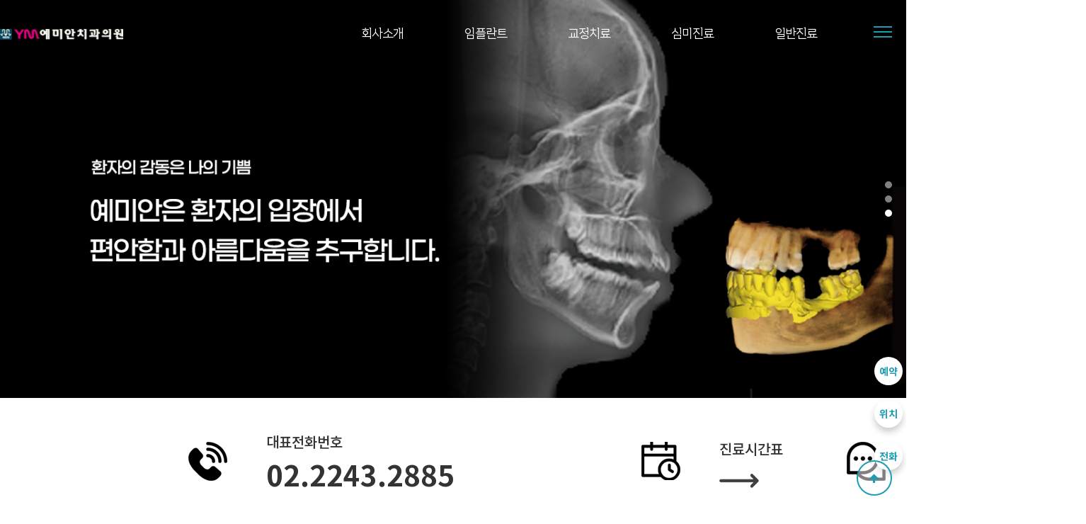

--- FILE ---
content_type: text/html; charset=utf-8
request_url: http://xn--vb0b27iusaz2up1y.com/home/page_con/no02
body_size: 51466
content:
<!doctype html>
<html lang="ko">
<head>
<meta charset="utf-8">
<meta name="viewport" content="width=device-width,initial-scale=1.0,minimum-scale=1.0,maximum-scale=1.0,user-scalable=no">
<meta property="og:title" content="와이엠예미안치과의원" />
<meta property="og:url" content="http://yemiandent.com/" />
<meta property="og:image" content="/theme/AT_WEB01/img/common/logo_white.png" />
<meta property="og:description" content="와이엠예미안치과의원" />
<meta property="og:type" content="website">

<meta name="color-scheme" content="light only"/>
	<meta name="supported-color-schemes" content="light"/>
<title>와이엠(YM)예미안치과의원</title>
<link rel="stylesheet" href="http://xn--vb0b27iusaz2up1y.com/theme/AT_WEB01/css/default.css?ver=191110">
<link rel="stylesheet" href="http://xn--vb0b27iusaz2up1y.com/theme/AT_WEB01/skin/latest/okcarousel/style.css?ver=191110">
<link rel="stylesheet" href="http://xn--vb0b27iusaz2up1y.com/theme/AT_WEB01/skin/latest/pic_basic/style.css?ver=191110">
<link rel="stylesheet" href="http://xn--vb0b27iusaz2up1y.com/theme/AT_WEB01/skin/latest/basic/style.css?ver=191110">
<!--[if lte IE 8]>
<script src="http://xn--vb0b27iusaz2up1y.com/js/html5.js"></script>
<![endif]-->

<link rel="stylesheet" href="http://xn--vb0b27iusaz2up1y.com/theme/AT_WEB01/css/common/reset.css">
<link rel="stylesheet" href="http://xn--vb0b27iusaz2up1y.com/theme/AT_WEB01/css/common/headStyle.css">
<link rel="stylesheet" href="http://xn--vb0b27iusaz2up1y.com/theme/AT_WEB01/css/common/footerStyle.css">
<link rel="stylesheet" href="http://xn--vb0b27iusaz2up1y.com/theme/AT_WEB01/css/mainStyle.css">
<link rel="stylesheet" href="http://xn--vb0b27iusaz2up1y.com/theme/AT_WEB01/css/sub/introduce.css">
<link rel="stylesheet" href="http://xn--vb0b27iusaz2up1y.com/theme/AT_WEB01/css/sub/directions.css">
<link rel="stylesheet" href="http://xn--vb0b27iusaz2up1y.com/theme/AT_WEB01/css/table/gallery_table.css">
<link rel="stylesheet" href="http://xn--vb0b27iusaz2up1y.com/theme/AT_WEB01/css/table/webzine_table.css">
<link rel="stylesheet" href="http://xn--vb0b27iusaz2up1y.com/theme/AT_WEB01/css/sub/bs_info.css">
<link rel="stylesheet" href="http://xn--vb0b27iusaz2up1y.com/theme/AT_WEB01/css/sub/bs_area.css">
<link rel="stylesheet" href="http://xn--vb0b27iusaz2up1y.com/theme/AT_WEB01/css/common/common.css">
<link rel="stylesheet" href="http://xn--vb0b27iusaz2up1y.com/theme/AT_WEB01/css/table/basic_table.css">
<link rel="stylesheet" href="http://xn--vb0b27iusaz2up1y.com/theme/AT_WEB01/css/table/contact_us.css">
<link rel="stylesheet" href="http://xn--vb0b27iusaz2up1y.com/theme/AT_WEB01/css/table/qa.css">
<link rel="stylesheet" href="http://xn--vb0b27iusaz2up1y.com/theme/AT_WEB01/css/table/faq.css">

<link rel="preconnect" href="https://fonts.googleapis.com">
<link rel="preconnect" href="https://fonts.gstatic.com" crossorigin>
<link href="https://fonts.googleapis.com/css2?family=Orbit&display=swap" rel="stylesheet">


<link rel="stylesheet" href="https://cdnjs.cloudflare.com/ajax/libs/Swiper/4.5.0/css/swiper.min.css">
<link rel="stylesheet" href="http://xn--vb0b27iusaz2up1y.com/theme/AT_WEB01/css/common/animate.css">
<!--[if IE]> 
<link rel="stylesheet" href="http://xn--vb0b27iusaz2up1y.com/theme/AT_WEB01/css/ie.css">
<![endif]-->
<!--[if IE 9]>
<link rel="stylesheet" href="http://xn--vb0b27iusaz2up1y.com/theme/AT_WEB01/css/ie9.css">
<![endif]-->

<script>
// 자바스크립트에서 사용하는 전역변수 선언
var g5_url       = "http://xn--vb0b27iusaz2up1y.com";
var g5_bbs_url   = "http://xn--vb0b27iusaz2up1y.com/bbs";
var g5_is_member = "";
var g5_is_admin  = "";
var g5_is_mobile = "";
var g5_bo_table  = "";
var g5_sca       = "";
var g5_editor    = "";
var g5_cookie_domain = "";
</script>
<script src="http://xn--vb0b27iusaz2up1y.com/js/jquery-1.8.3.min.js"></script>
<script src="http://xn--vb0b27iusaz2up1y.com/js/jquery.menu.js?ver=191110"></script>
<script src="http://xn--vb0b27iusaz2up1y.com/js/common.js?ver=191110"></script>
<script src="http://xn--vb0b27iusaz2up1y.com/js/wrest.js?ver=191110"></script>
<script src="http://xn--vb0b27iusaz2up1y.com/js/placeholders.min.js"></script>
<script src="http://xn--vb0b27iusaz2up1y.com/theme/AT_WEB01/js/site.js"></script>
<script src="https://cdnjs.cloudflare.com/ajax/libs/Swiper/4.5.0/js/swiper.min.js"></script>
<script src="https://cdnjs.cloudflare.com/ajax/libs/wow/1.1.2/wow.min.js"></script>

<link rel="stylesheet" href="http://xn--vb0b27iusaz2up1y.com/js/font-awesome/css/font-awesome.min.css">
</head>
<body>

<script>
    new WOW().init();
</script>
<script>
    $(function() {
        $("#gnb .gnb_1dli").mouseenter(function() {
            var menuWidth = $("#gnb .gnb_1dli").outerWidth();
            var menuLeft = 0;
            var index = $(this).index();

            for (var i = 0; i <= index - 1; i++) {
                menuLeft += $("#gnb .gnb_1dli").eq(i).outerWidth();
            }
            menuLeft -= $(this).outerWidth();
            $("#nav_bar").stop().animate({
                width: menuWidth,
                left: menuLeft
            }, 800);
        });

        $("#gnb").mouseleave(function() {
            $("#nav_bar").stop().animate({
                width: 0,
                left: 0
            }, 0);
        });
        setInterval(function() {
            if ($(window).scrollTop() >= 10) {
                $("#hd").addClass("scrollBg");
                $("#logo img.logo_pc").attr("src", "http://xn--vb0b27iusaz2up1y.com/theme/AT_WEB01/img/common/logo.png");
            } else {
                $("#hd").removeClass("scrollBg");
                $("#logo img.logo_pc").attr("src", "http://xn--vb0b27iusaz2up1y.com/theme/AT_WEB01/img/common/logo_white.png");
            }
        }, 30);
    });
</script>

<!-- 상단 시작 { -->
<div id="hd">
    <h1 id="hd_h1">와이엠(YM)예미안치과의원</h1>

    <div id="skip_to_container"><a href="#container">본문 바로가기</a></div>

    
<!-- 팝업레이어 시작 { -->
<div id="hd_pop">
    <h2>팝업레이어 알림</h2>

<span class="sound_only">팝업레이어 알림이 없습니다.</span></div>

<script>
$(function() {
    $(".hd_pops_reject").click(function() {
        var id = $(this).attr('class').split(' ');
        var ck_name = id[1];
        var exp_time = parseInt(id[2]);
        $("#"+id[1]).css("display", "none");
        set_cookie(ck_name, 1, exp_time, g5_cookie_domain);
    });
    $('.hd_pops_close').click(function() {
        var idb = $(this).attr('class').split(' ');
        $('#'+idb[1]).css('display','none');
    });
    $("#hd").css("z-index", 1000);
});
</script>
<!-- } 팝업레이어 끝 -->



    <div id="hd_wrapper">
        <div class="inner">
            <div id="mb-open-menu">
                <span class="line1"></span>
                <span class="line2"></span>
                <span class="line3"></span>
            </div>
            <div id="tnb">
                <ul>
                    <!--                     <li class="join"><a href="http://xn--vb0b27iusaz2up1y.com/bbs/register.php"><i class="fa fa-user-plus" aria-hidden="true"></i> 회원가입</a></li>
                    <li class="login"><a href="http://xn--vb0b27iusaz2up1y.com/bbs/login.php">로그인</a></li>
                     -->

					<!-- <li class="register">
						<a href="/theme/AT_WEB01/ebook/index.html" target="_blank">E-카달로그</a>
						<a href="http://www.temeet.co.kr" target="_blank">쇼핑몰</a>
					</li> -->

                </ul>
            </div>
            
           
            <div id="logo">
                <a href="http://xn--vb0b27iusaz2up1y.com">
                    <img class="logo_pc" src="http://xn--vb0b27iusaz2up1y.com/theme/AT_WEB01/img/common/logo_white.png" alt="와이엠(YM)예미안치과의원">
                    <img class="logo_mobile" src="http://xn--vb0b27iusaz2up1y.com/theme/AT_WEB01/img/common/logo_white.png" alt="와이엠(YM)예미안치과의원">
                    <img class="logo_pcw" src="http://xn--vb0b27iusaz2up1y.com/theme/AT_WEB01/img/common/logo_white2.png" alt="와이엠(YM)예미안치과의원">
                </a>
            </div>

			

            <nav id="gnb">
                <h2>메인메뉴</h2>
                <div class="gnb_wrap">
                    <ul id="gnb_1dul">
                        <li class="gnb_1dli gnb_mnal"><button type="button" class="gnb_menu_btn"><i class="fa fa-bars" aria-hidden="true"></i><span class="sound_only">전체메뉴열기</span></button></li>
                                                <li class="gnb_1dli" style="z-index:999">
                            <a href="/theme/AT_WEB01/company/ab00.php" target="_self" class="gnb_1da">회사소개</a>
                            <span class="bg">하위분류</span><ul class="gnb_2dul">
                        <li class="gnb_2dli"><a href="/theme/AT_WEB01/company/ab00.php" target="_self" class="gnb_2da">인사말</a></li>
                                                <li class="gnb_2dli"><a href="/theme/AT_WEB01/company/ab01.php" target="_self" class="gnb_2da">의료진 소개</a></li>
                                                <li class="gnb_2dli"><a href="/bbs/board.php?bo_table=gallery2" target="_self" class="gnb_2da">둘러보기</a></li>
                                                <li class="gnb_2dli"><a href="/theme/AT_WEB01/company/ab05.php" target="_self" class="gnb_2da">오시는 길</a></li>
                                                <li class="gnb_2dli"><a href="/theme/AT_WEB01/company/ab04.php" target="_self" class="gnb_2da">소독장비 시스템</a></li>
                                                <li class="gnb_2dli"><a href="/theme/AT_WEB01/company/ab19.php" target="_self" class="gnb_2da">의료장비 시스템</a></li>
                        </ul>
                        </li>
                                                <li class="gnb_1dli" style="z-index:998">
                            <a href="/theme/AT_WEB01/company/ab06.php" target="_self" class="gnb_1da">임플란트</a>
                            <span class="bg">하위분류</span><ul class="gnb_2dul">
                        <li class="gnb_2dli"><a href="/theme/AT_WEB01/company/ab06.php" target="_self" class="gnb_2da">임플란트</a></li>
                                                <li class="gnb_2dli"><a href="/theme/AT_WEB01/company/ab07.php" target="_self" class="gnb_2da">발치 후 즉시 임플란트</a></li>
                                                <li class="gnb_2dli"><a href="/theme/AT_WEB01/company/ab08.php" target="_self" class="gnb_2da">전악 임플란트</a></li>
                                                <li class="gnb_2dli"><a href="/theme/AT_WEB01/company/ab20.php" target="_self" class="gnb_2da">틀니 임플란트</a></li>
                                                <li class="gnb_2dli"><a href="/theme/AT_WEB01/company/ab21.php" target="_self" class="gnb_2da">자가치아 뼈이식</a></li>
                        </ul>
                        </li>
                                                <li class="gnb_1dli" style="z-index:997">
                            <a href="/theme/AT_WEB01/company/ab23.php" target="_self" class="gnb_1da">교정치료</a>
                            <span class="bg">하위분류</span><ul class="gnb_2dul">
                        <li class="gnb_2dli"><a href="/theme/AT_WEB01/company/ab23.php" target="_self" class="gnb_2da">브라켓교정</a></li>
                                                <li class="gnb_2dli"><a href="/theme/AT_WEB01/company/ab25.php" target="_self" class="gnb_2da">부분교정</a></li>
                                                <li class="gnb_2dli"><a href="/theme/AT_WEB01/company/ab26.php" target="_self" class="gnb_2da">인비절라인</a></li>
                        </ul>
                        </li>
                                                <li class="gnb_1dli" style="z-index:996">
                            <a href="/theme/AT_WEB01/company/ab27.php" target="_self" class="gnb_1da">심미진료</a>
                            <span class="bg">하위분류</span><ul class="gnb_2dul">
                        <li class="gnb_2dli"><a href="/theme/AT_WEB01/company/ab27.php" target="_self" class="gnb_2da">지르코니아</a></li>
                                                <li class="gnb_2dli"><a href="/theme/AT_WEB01/company/ab28.php" target="_self" class="gnb_2da">라미네이트</a></li>
                                                <li class="gnb_2dli"><a href="/theme/AT_WEB01/company/ab29.php" target="_self" class="gnb_2da">미백(치아/잇몸)</a></li>
                                                <li class="gnb_2dli"><a href="/theme/AT_WEB01/company/ab30.php" target="_self" class="gnb_2da">잇몸라인 성형술</a></li>
                        </ul>
                        </li>
                                                <li class="gnb_1dli" style="z-index:995">
                            <a href="/theme/AT_WEB01/company/ab32.php" target="_self" class="gnb_1da">일반진료</a>
                            <span class="bg">하위분류</span><ul class="gnb_2dul">
                        <li class="gnb_2dli"><a href="/theme/AT_WEB01/company/ab32.php" target="_self" class="gnb_2da">스케일링/치주치료(SRP)</a></li>
                                                <li class="gnb_2dli"><a href="/theme/AT_WEB01/company/ab33.php" target="_self" class="gnb_2da">충치치료</a></li>
                                                <li class="gnb_2dli"><a href="/theme/AT_WEB01/company/ab34.php" target="_self" class="gnb_2da">신경치료</a></li>
                                                <li class="gnb_2dli"><a href="/theme/AT_WEB01/company/ab35.php" target="_self" class="gnb_2da">틀니</a></li>
                                                <li class="gnb_2dli"><a href="/theme/AT_WEB01/company/ab36.php" target="_self" class="gnb_2da">이갈이 치료</a></li>
                                                <li class="gnb_2dli"><a href="/theme/AT_WEB01/company/ab37.php" target="_self" class="gnb_2da">시린이 치료</a></li>
                                                <li class="gnb_2dli"><a href="/theme/AT_WEB01/company/ab38.php" target="_self" class="gnb_2da">턱관절치료</a></li>
                        </ul>
                        </li>
                                            </ul>
                </div>
                <div id="nav_bar"></div>
            </nav>
            <script>
                $(function() {
                    $(".gnb_menu_btn").click(function() {
                        $("#gnb_all").show();
                    });
                    $(".gnb_close_btn").click(function() {
                        $("#gnb_all").hide();
                    });
                });
            </script>
        </div>
    </div>
</div>
<!-- } 상단 끝 -->
<!--<div class="popup_log">-->
    
<!--</div>-->

<hr>

<!-- 콘텐츠 시작 { -->
<div id="wrapper">
    <div id="container_wr">

        <div id="container">
            
<meta name="viewport" content="width=device-width, initial-scale=1.0">


  <script>
    new WOW().init();
  </script>

<style>
.gnb_1da{ color: #fff; }
/* #hd_wrapper {  border-bottom: 1px solid #454545; }
#hd.scrollBg #hd_wrapper {  border-bottom: 1px solid #b2b2b2; } */

#hd_wrapper {  border: 0px; }
#hd.scrollBg #hd_wrapper {  border: 0px;} 


.logo_pcw { display: block; }
.logo_pc { display: none; }


.scrollBg .logo_pcw { display: none; }
.scrollBg .logo_pc { display: block; }


@media (max-width: 1024px){
.logo_mobile { display: none;}
}

@media screen and (max-width: 650px){
#wrapper { margin-top: 0px !important;}
#tnb { border: 0;	 }
}

.video-container {
    height: 100vh;
}

.video-container video {
    width: 100%;
    height: 100%;
    object-fit: cover;
}
</style>

<!--■■■visual_slider■■■-->
<div class="slider">
        <div class="slider-container">
            <div class="slide">
                <img src="/theme/AT_WEB01/img/slide1.png" alt="Image 1" style="width:100%;">
            </div>

            <div class="slide">
                <img src="/theme/AT_WEB01/img/slide2.png" alt="Image 2">
            </div>

            <div class="slide">
                <img src="/theme/AT_WEB01/img/slide3.png" alt="Image 3">
            </div>
        </div>
        <div class="dots">
            <div class="dot" data-slide="0"></div>
            <div class="dot" data-slide="1"></div>
            <div class="dot" data-slide="2"></div>
        </div>
    </div>
<!--슬라이드 스타일-->
<style>
        * {
            margin: 0;
            padding: 0;
            box-sizing: border-box;
        }
        .slider {
            width: 100%;
            max-width: 100%;
            margin: auto;
            position: relative;
            overflow: hidden;
        }
        .slider-container {
            display: flex;
            transition: transform 0.5s ease;
        }
        .slide {
            width: 100%;
            flex-shrink: 0;
            position: relative;
        }
        .slide img {
            width: 100%;
            height: 100%;
            object-fit: cover;
        }
        .text-overlay {
            position: absolute;
            bottom: 62%;
            left: 15%;
            font-weight: bold;
            background:none;
            padding: 10px;
        }
		.text-overlay>p{
			color:#ffffff;
			text-align:center;
			font-weight:400;
		}

		.text-overlay>p:nth-child(1){
			font-size:20px;
			margin-bottom:40px;
		}

		.text-overlay>p:nth-child(2){
			font-size:50px;
		}
        .dots {
			position: absolute;
			top: 50%; /* 슬라이드의 세로 중앙에 위치 */
			right: 20px; /* 오른쪽 20px에 위치 */
			transform: translateY(-50%); /* 세로 중앙 정렬을 위해서 */
			display: flex;
			flex-direction: column; /* dot들을 세로로 배치 */
		}

		.dot {
			width: 10px; /* dot 크기를 더 작게 설정 */
			height: 10px; /* dot 크기를 더 작게 설정 */
			margin: 5px 0; /* dot들 간의 간격을 약간 줍니다 */
			background-color: rgba(255, 255, 255, 0.5);
			border-radius: 50%;
			cursor: pointer;
			transition: background-color 0.3s;
		}

		.dot.active {
			background-color: #fff; /* 활성화된 dot을 흰색으로 변경 */
		}

		@media (max-width: 450px){
			.text-overlay {
				position: absolute;
				bottom: 30%;
				left: 2%;
				font-weight: bold;
				background:none;
				padding: 10px;
			}
			.text-overlay>p{
				color:#ffffff;
				text-align:center;
				font-weight:400;
			}

			.text-overlay>p:nth-child(1){
				font-size:16px;
				margin-bottom:20px;
			}

			.text-overlay>p:nth-child(2){
				font-size:20px;
			}
			.dots{display:none;}
		}
    </style>
	<!--슬라이드 스크립트-->
	<script>
        const sliderContainer = document.querySelector('.slider-container');
        const dots = document.querySelectorAll('.dot');
        let currentIndex = 0;

        function changeSlide(index) {
            // 슬라이드 이동
            sliderContainer.style.transform = `translateX(-${index * 100}%)`;

            // Dot 활성화
            dots.forEach(dot => dot.classList.remove('active'));
            dots[index].classList.add('active');
        }

        // 자동 슬라이드 기능 (3초마다)
        setInterval(() => {
            currentIndex = (currentIndex + 1) % dots.length;
            changeSlide(currentIndex);
        }, 3000);

        // Dot 클릭 시 슬라이드 변경
        dots.forEach(dot => {
            dot.addEventListener('click', (e) => {
                const index = parseInt(e.target.getAttribute('data-slide'));
                currentIndex = index;
                changeSlide(index);
            });
        });

        // 초기 활성화
        changeSlide(currentIndex);
    </script>


<!--
<div class="bannerWrap">
    <img src="http://xn--vb0b27iusaz2up1y.com/theme/AT_WEB01/img/main/banner1.png">
    <div>
        <!-- <img class="wow fadeInDown" data-wow-delay="0s" src="http://xn--vb0b27iusaz2up1y.com/theme/AT_WEB01/img/main/banner_logo.png"> -->
		<!--
        <p class="wow fadeInDown" data-wow-delay="0.1s">LABSYSTEK</p>
        <h2 class="wow fadeInDown" data-wow-delay="0.3s"> The World Leader In <br>Tape Company.</h2>
        <p class="wow fadeInDown" data-wow-delay="0.6s">
			<strong style="color: #ffe400;">(주)랩시스텍</strong>은 군수용&middot;산업용일반&middot;특수테이프의 선두주자로 <br> 다양한 산업에 고기능성 제품으로 대응하고 있습니다. <br>고객의 다양한 요구와 특성에 따라 고객 맞춤 솔루션을 제공하고 <br> 이러한 노하우를 바탕으로 많은 산업분야에서 다양한 제품으로 이바지하는 것 <br>이것이 랩시스텍의 의무이자 목표입니다.
        </p>
        <!-- <div class="square_bracket1 wow fadeInLeft" data-wow-delay="0.1s"></div>
        <div class="square_bracket2 wow fadeInRight" data-wow-delay="0.1s"></div> 
    </div>
</div>
-->

<div class="aboutWrap">
   <div>
	   <div class="quick">
			<ul>
				<li><a href="https://naver.me/5YFMRlMh">예약</a></li>
				<li><a href="#" id="scrollToBottom">위치</a></li>
				<li>
					<button class="tellll_2">전화</button>
					<a href="tel:02-2243-2885" class="tellll_1">전화</a>
					<p class="tellll_click">
						02-2243-2885
					</p>
				</li>
			</ul>
			
	   </div>
   		<div class="mn">
			<ul>
				<li>
					<img src="/theme/AT_WEB01/img/main_mn1.png" alt="">
					<p><span>대표전화번호</span><br><span>02.2243.2885</span></p>
				</li>
				<li class="mn_right first">
					<a href="#" id="scrollToBottoms">
						<img src="/theme/AT_WEB01/img/main_mn3.png" alt="">
						<p><span>진료시간표</span><br><span><img src="/theme/AT_WEB01/img/link2.png" alt="" class="link1"style="width:56px; height:20px; display:block"><img src="/theme/AT_WEB01/img/link1.png" alt=""	 class="link2" style="width:56px; height:20px; display:none"></span></p>
					</a>
				</li>
				<li class="mn_right last">
					<a href="https://naver.me/5YFMRlMh">
						<img src="/theme/AT_WEB01/img/main_mn2.png" alt="">
						<p><span>치료후기</span><br><span><img src="/theme/AT_WEB01/img/link2.png" alt="" class="link3"style="width:56px; height:20px; display:block"><img src="/theme/AT_WEB01/img/link1.png" alt=""	 class="link4" style="width:56px; height:20px; display:none"></span></p>
					</a>
				</li>
			</ul>
		</div>

		<script>
			document.getElementById('scrollToBottom').addEventListener('click', function(e) {
				e.preventDefault(); // 기본 클릭 동작(새로고침)을 막음
				
				// 페이지 하단으로 스크롤 이동
				window.scrollTo({
					top: document.body.scrollHeight,
					behavior: 'smooth' // 부드럽게 스크롤
				});
			});
		</script>
		<script>
			document.getElementById('scrollToBottoms').addEventListener('click', function(e) {
				e.preventDefault(); // 기본 클릭 동작(새로고침)을 막음
				
				// 페이지 하단으로 스크롤 이동
				window.scrollTo({
					top: document.body.scrollHeight,
					behavior: 'smooth' // 부드럽게 스크롤
				});
			});
		</script>

         <div class="banner">
			<img src="/theme/AT_WEB01/img/main_banner.jpg" alt="" style="width:100%; height:auto;">
			<img src="/theme/AT_WEB01/img/mobile_banner.png" alt="" style="width:100%; height:auto;">
		</div>
		
		<div class="8slide">
			<div class="box inner flowh2">
				<h2 style="font-weight:500;">예미안 둘러보기</h2>
			</div>
			<div class="flow_banner">
				<ul class="list">
					<li><img src="/theme/AT_WEB01/img/main_img1.jpg" alt=""></li>
					<li><img src="/theme/AT_WEB01/img/main_img2.jpg" alt=""></li>
					<li><img src="/theme/AT_WEB01/img/main_img3.jpg" alt=""></li>
					<li><img src="/theme/AT_WEB01/img/main_img4.jpg" alt=""></li>
					<li><img src="/theme/AT_WEB01/img/main_img5.jpg" alt=""></li>
					<li><img src="/theme/AT_WEB01/img/main_img6.jpg" alt=""></li>
					<li><img src="/theme/AT_WEB01/img/main_img7.jpg" alt=""></li>
					<li><img src="/theme/AT_WEB01/img/main_img8.jpg" alt=""></li>
					<li><img src="/theme/AT_WEB01/img/main_img9.jpg" alt=""></li>
					<li><img src="/theme/AT_WEB01/img/main_img10.jpg" alt=""></li>
				</ul>
			</div>
		</div>
<style>
	ul, li {list-style: none;}
	.flow_banner {overflow: hidden;display: flex; margin: -100px auto 200px auto; }
	.flow_banner .list {display: flex;}
	.flow_banner .list > li {width:600px; height:400px;  margin-right:30px; white-space: nowrap; font-size: 18px; padding: 20px;}
	@keyframes flowRolling {
		0% {
			transform: translateX(0);
		}
		100% {
			transform: translateX(-100%);
		}
	}

	/* 반응형 스타일 */
	@media (max-width: 1280px) {
		.flow_banner .list > li {font-size: 16px;padding: 10px;}
	}

	@media (max-width: 767px) {
		.flow_banner .list > li {font-size: 14px;padding: 5px;}
	}
	
	@media (max-width: 450px){
		.flow_banner .list > li{width:20%; height:auto;}
	}
</style>

<script>
	$(window).on('load', function() {
    setFlowBanner();
})

function setFlowBanner() {
    const $wrap = $('.flow_banner');
    const $list = $('.flow_banner .list');
    let wrapWidth = ''; //$wrap의 가로 크기
    let listWidth = ''; //$list의 가로 크기
    const speed = 92; //1초에 몇픽셀 이동하는지 설정

    //리스트 복제
    let $clone = $list.clone();
    $wrap.append($clone);
    flowBannerAct()

    //반응형 :: 디바이스가 변경 될 때마다 배너 롤링 초기화
    let oldWChk = window.innerWidth > 1279 ? 'pc' : window.innerWidth > 767 ? 'ta' : 'mo';
    $(window).on('resize', function() {
        let newWChk = window.innerWidth > 1279 ? 'pc' : window.innerWidth > 767 ? 'ta' : 'mo';
        if (newWChk != oldWChk) {
            oldWChk = newWChk;
            flowBannerAct();
        }
    });

    //배너 실행 함수
    function flowBannerAct() {
        //배너 롤링 초기화
        if (wrapWidth != '') {
            $wrap.find('.list').css({
                'animation': 'none'
            });
            $wrap.find('.list').slice(2).remove();
        }
        wrapWidth = $wrap.width();
        listWidth = $list.width();

        //무한 반복을 위해 리스트를 복제 후 배너에 추가
        if (listWidth < wrapWidth) {
            const listCount = Math.ceil(wrapWidth * 2 / listWidth);
            for (let i = 2; i < listCount; i++) {
                $clone = $clone.clone();
                $wrap.append($clone);
            }
        }
        $wrap.find('.list').css({
            'animation': `${listWidth / speed}s linear infinite flowRolling`
        });
    }

    // 마우스가 요소 위로 진입했을 때 일시정지
    $wrap.on('mouseenter', function () {
        $wrap.find('.list').css('animation-play-state', 'paused');
    });

    // 마우스가 요소에서 빠져나갈 때 재생
    $wrap.on('mouseleave', function () {
        $wrap.find('.list').css('animation-play-state', 'running');
    });
}
</script>


    </div>
</div>

<style>
		.quick ul{position:fixed; z-index:5; top:70%; left:96.5%;}
		.quick ul li{margin-bottom:20px; width:40px; height:40px; font-size:14px; font-weight:bold; line-height:40px; text-align:center; border-radius:20px; background:#fff; box-shadow: 0 6px 10px rgba(0, 0, 0, 0.2);}
		.quick ul li a{ color:#1b9cb2;}
		.quick ul li button{ color:#1b9cb2; background:none; font-size:14px; font-weight:bold; line-height:40px; text-align:center; padding-left:7px;}
		.quick ul li:last-child p{display:none; width:150px;  margin:-33px 0 0 -150px; box-shadow: 0 6px 10px rgba(0, 0, 0, 0.2); border-radius:40px; background:#fff; color:#1b9cb2; }
		.tellll_2{display:block;}
		.tellll_1{display:none;}


		.mn{z-index:4; width:1348px;  height:150px; background:#fff; border-radius:20px; position:absolute; top:80%; left:14.5%;}
		.mn ul{width:100%; margin:0 auto; display:flex;}
		.mn ul li:first-child{width:600px;  height:100px; margin:25px 0 25px 80px; display:flex;}
		.mn ul li:first-child img{margin:22.5px 55px 22.5px 0;}
		.mn ul li:first-child p span:first-child{font-size:20px; font-weight:500; display:inline-block; margin-top:10px;}
		.mn ul li:first-child p span:last-child{font-size:40px; font-weight:600; display:inline-block; margin-top:20px;}

		.mn ul li img{width:55px; height:55px;}
		
		.mn_right{width:250px; height:100px; margin:25px 0 25px 40px;}
		.mn_right a{display:flex;}
		.mn_right a img{margin:22.5px 55px 22.5px 0;}
		.mn_right a p{font-size:20px; font-weight:500; margin:20px 0;}
      
		.banner{margin:160px 0;}     
		.banner>img:first-child{display:block;}  
		.banner>img:last-child{display:none;}  
		

        .highlight {
            font-size: 45px; /* 숫자가 커지는 크기 */
            font-weight: bold;
            animation: dynamicEffect 1s ease-out forwards; /* 애니메이션 끝날 때 색상도 유지되도록 */
        }
        .normal {
            font-size: 40px;
        }
		
		body h2{
			padding-left:30px;
			font-size:30px;
			margin-bottom:40px;
			color:#1b9cb2;
			background:url('/theme/AT_WEB01/img/jjackdegi.jpg')no-repeat left;
		}
		.swiper-container {position: relative; margin: 30px 20px; overflow: hidden;}
		.swiper-container .swiper-wrapper {transition-timing-function: linear !important; position: relative;}
		.swiper-container .swiper-slide {width: auto; padding: 10px;}
		.swiper-slide{margin-right:20px;}

		


		@media (max-width: 450px){
			.quick ul{position:fixed; top:75%; left:85%;}
			.tellll_2{display:none;}
			.tellll_1{display:block;}


			.mn{width:90%; margin: auto 5% auto 5%; background:#fff; border-radius:20px; position:static; }
			.mn ul{width:90%; margin:20px 5% 0 5%; display:flex; padding:0;}
			.mn ul li:first-child{display:block; margin:0 40px 0 0;}
			.mn ul li:first-child img{margin:22.5px 55px 22.5px 0;}
			.mn ul li:first-child p span:first-child{font-size:16px; font-weight:500;}
			.mn ul li:first-child p span:last-child{font-size:20px; font-weight:600; margin:0}
			.mn ul li img{width:20%; height:30%;}

			.mn_right{margin:0;}
			.mn_right a{display:block;}
			.mn_right a p{font-size:16px; font-weight:500; margin:20px 0;}
			.first{margin-right:16px;}

			.banner>img:first-child{display:none;}		
			.banner>img:last-child{display:block; margin:-60px 0;}	
			
			.8slide{margin-top:-100px;}

			.content {
            width: 100%; /* 고정된 너비 */
            text-align: center;
            padding: 20px;
            box-sizing: border-box;
			margin:140px 0;
			}
			.content>p{font-size:20px; font-weight:bold;}
			.highlight {
				font-size: 30px; /* 숫자가 커지는 크기 */
				font-weight: bold;
				animation: dynamicEffect 1s ease-out forwards; /* 애니메이션 끝날 때 색상도 유지되도록 */
			}
			.normal {
				font-size: 30px;
			}

			

		}
    </style>

 <script>
       
		$(function(){
			$(".first").mouseover(function(){
				$(".link1").css({display:"none"});
				$(".link2").css({display:"block"});
			});
			$(".first").mouseleave(function(){
				$(".link1").css({display:"block"});
				$(".link2").css({display:"none"});
			});

			$(".last").mouseover(function(){
				$(".link3").css({display:"none"});
				$(".link4").css({display:"block"});
			});
			$(".last").mouseleave(function(){
				$(".link3").css({display:"block"});
				$(".link4").css({display:"none"});
			});

			$(".quick ul li:last button").mouseover(function(){
				$(".quick ul li:last p").css("display", "block");
			});
			$(".quick ul li:last button").mouseleave(function(){
				$(".quick ul li:last p").css("display", "none");
			});
		});
	
</script>
 <script src="https://unpkg.com/swiper/swiper-bundle.min.js"></script>
    <script>
        const swiper = new Swiper('.swiper-container', {
                loop: true,
                pagination: {
                    el: '.swiper-pagination'
                },
            })
    </script>
<script>      
	 var swiper = new Swiper(".mySwiper", {         spaceBetween: 30,    // 슬라이드 사이 여백
        slidesPerView : 'auto', // 한 슬라이드에 보여줄 갯수
		centeredSlides: true,    //센터모드        
		autoplay: {//자동슬라이드 (false-비활성화)         
		delay: 2500, // 시간 설정         
		disableOnInteraction: false, // false-스와이프 후 자동 재생        
		},
        loop : false,   // 슬라이드 반복 여부
        loopAdditionalSlides : 1,  // 슬라이드 반복 시 마지막 슬라이드에서 다음 슬라이드가 보여지지 않는 현상 수정         
		pagination: { // 호출(pager) 여부          
		el: ".swiper-pagination", //버튼을 담을 태그 설정          
		clickable: true, // 버튼 클릭 여부        
		},        
		navigation: {   // 버튼          
		nextEl: ".swiper-button-next",           
		prevEl: ".swiper-button-prev",         
		},       
		});
</script>

<!-- <div class="portfolioWrap">
    <div class="inner">
        <div class="main_title">
            <h2 class="wow fadeInDown" data-wow-delay="0.3s"><span>COMMUNITY</span></h2>
            <p class="wow fadeInDown" data-wow-delay="0.4s">㈜랩시스텍의 E-카달로그를 보실수 있습니다.</p>
        </div>
        <div class="latest_wr wow bounceInUp" data-wow-delay="0.5s">
            <link rel="stylesheet" href="http://xn--vb0b27iusaz2up1y.com/theme/AT_WEB01/skin/latest/okcarousel/owl.carousel.min.css">
<link rel="stylesheet" href="http://xn--vb0b27iusaz2up1y.com/theme/AT_WEB01/skin/latest/okcarousel/owl.theme.default.min.css">
<script src="http://xn--vb0b27iusaz2up1y.com/theme/AT_WEB01/skin/latest/okcarousel/owl.carousel.js"></script>
<div class="pic_lt">
    <h2 class="lat_title"><a href="http://xn--vb0b27iusaz2up1y.com/bbs/board.php?bo_table=at01_gallery">자료실</a></h2>
    <div class="owl-carousel owl-theme">
            <li class="empty_li">게시물이 없습니다.</li>
      </div>
    <a href="http://xn--vb0b27iusaz2up1y.com/bbs/board.php?bo_table=at01_gallery" class="lt_more"><span class="sound_only">자료실</span><i class="fa fa-plus" aria-hidden="true"></i><span class="sound_only"> 더보기</span></a>

</div>
<script>
            $(document).ready(function() {
              var owl = $('.owl-carousel');
              owl.owlCarousel({
                items: 1,
                loop: true,
                margin: 10,
                autoplay: true,
                autoplayTimeout: 2000,
                autoplayHoverPause: true
              });
              // $('.play').on('click', function() {
              //   owl.trigger('play.owl.autoplay', [1000])
              // })
              // $('.stop').on('click', function() {
              //   owl.trigger('stop.owl.autoplay')
              // })
            })
          </script>
        </div>
        <div class="latest_wr2 wow bounceInUp" data-wow-delay="0.5s">
            
<script src="https://cdnjs.cloudflare.com/ajax/libs/Swiper/4.1.6/js/swiper.min.js"></script>

 
<div class="pic_lt mainPage">
    <h2 class="lat_title"><a href="http://xn--vb0b27iusaz2up1y.com/bbs/board.php?bo_table=at01_gallery">자료실</a></h2>
    <ul>
            <li class="empty_li">게시물이 없습니다.</li>
        </ul>
    

    <a href="http://xn--vb0b27iusaz2up1y.com/bbs/board.php?bo_table=at01_gallery" class="lt_more"><span class="sound_only">자료실</span><i class="fa fa-plus" aria-hidden="true"></i><span class="sound_only"> 더보기</span></a>

</div>
        </div>
        <div class="port_go">
            <a href="http://xn--vb0b27iusaz2up1y.com/bbs/board.php?bo_table=at01_gallery">+ MORE VIEW</a>
        </div>
    </div>

</div> -->
<!-- <div class="consertWrap">
   <div class="box inner">
        <div class="main_title">
            <h2 class="wow fadeInDown" data-wow-delay="0.3s"><span>COMMUNITY</span></h2>
        </div>
        <div class="latest_wr wow bounceInUp" data-wow-delay="0.4s">
            <div class="ing_projects">
                
<div class="lat">
    <div class="lat_title_area">
        <h2 class="lat_title"><a href="http://xn--vb0b27iusaz2up1y.com/bbs/board.php?bo_table=online">광고문의</a></h2>
        <a href="http://xn--vb0b27iusaz2up1y.com/bbs/board.php?bo_table=online" class="lt_more"><span class="sound_only">광고문의</span><span class="sound_only"> 더보기</span>+</a>
    </div>
    <ul>
            <li>
            <i class="fa fa-lock" aria-hidden="true"></i><span class="sound_only">비밀글</span> <a href="http://xn--vb0b27iusaz2up1y.com/bbs/board.php?bo_table=online&amp;wr_id=17"> 테스트8</a>
            <span class="lt_date">03-27</span>
        </li>
            <li>
            <a href="http://xn--vb0b27iusaz2up1y.com/bbs/board.php?bo_table=online&amp;wr_id=16"> 테스트7</a>
            <span class="lt_date">03-27</span>
        </li>
            <li>
            <a href="http://xn--vb0b27iusaz2up1y.com/bbs/board.php?bo_table=online&amp;wr_id=15"> 회사명3</a>
            <span class="lt_date">03-23</span>
        </li>
            <li>
            <i class="fa fa-lock" aria-hidden="true"></i><span class="sound_only">비밀글</span> <a href="http://xn--vb0b27iusaz2up1y.com/bbs/board.php?bo_table=online&amp;wr_id=14"> 회사명2</a>
            <span class="lt_date">03-23</span>
        </li>
            <li>
            <a href="http://xn--vb0b27iusaz2up1y.com/bbs/board.php?bo_table=online&amp;wr_id=13"> 회사명2</a>
            <span class="lt_date">03-23</span>
        </li>
            <li>
            <a href="http://xn--vb0b27iusaz2up1y.com/bbs/board.php?bo_table=online&amp;wr_id=12"> 회사명</a>
            <span class="lt_date">03-23</span>
        </li>
            </ul>
    

</div>
            </div>
            
            <div class="news wow bounceInUp" data-wow-delay="0.5s">
                
<div class="lat">
    <div class="lat_title_area">
        <h2 class="lat_title"><a href="http://xn--vb0b27iusaz2up1y.com/bbs/board.php?bo_table=online2">RECRUIT</a></h2>
        <a href="http://xn--vb0b27iusaz2up1y.com/bbs/board.php?bo_table=online2" class="lt_more"><span class="sound_only">RECRUIT</span><span class="sound_only"> 더보기</span>+</a>
    </div>
    <ul>
            <li>
            <i class="fa fa-lock" aria-hidden="true"></i><span class="sound_only">비밀글</span> <a href="http://xn--vb0b27iusaz2up1y.com/bbs/board.php?bo_table=online2&amp;wr_id=14"> 이력서</a>
            <span class="lt_date">03-27</span>
        </li>
            </ul>
    

</div>
            </div>

			<div class="news wow bounceInUp" data-wow-delay="0.5s">
                
<div class="lat">
    <div class="lat_title_area">
        <h2 class="lat_title"><a href="http://xn--vb0b27iusaz2up1y.com/bbs/board.php?bo_table=notice">공지사항</a></h2>
        <a href="http://xn--vb0b27iusaz2up1y.com/bbs/board.php?bo_table=notice" class="lt_more"><span class="sound_only">공지사항</span><span class="sound_only"> 더보기</span>+</a>
    </div>
    <ul>
            <li class="empty_li">게시물이 없습니다.</li>
        </ul>
    

</div>
            </div>
        </div>
    </div>
</div> -->
<!-- <div class="contactWrap">
    <div class="box inner">
        <div class="main_title">
            <h2 class="wow fadeInDown" data-wow-delay="0.3s"><span>CONTACT</span>US</h2>
            <p class="wow fadeInDown" data-wow-delay="0.4s"> ㈜랩시스텍으로 찾아오시는 길을 안내해드립니다. <br> 울산광역시 울주군 청량읍 처용산업3길 135, 경공업2동 2층</p>
        </div>
        <div class="detail">
			<div id="daumRoughmapContainer1669616018193" class="root_daum_roughmap root_daum_roughmap_landing" style="width:100%;"></div>

			<script charset="UTF-8" class="daum_roughmap_loader_script" src="https://ssl.daumcdn.net/dmaps/map_js_init/roughmapLoader.js"></script>

			<script charset="UTF-8">
				new daum.roughmap.Lander({
					"timestamp" : "1669616018193",
					"key" : "2crjn"
				}).render();
			</script>
        </div>
    </div>
</div> -->


    </div>
</div>
        
       <div id="aside">
           <div class="close_menu" id="mobile_menu_close">
                <span class="close-line1"></span>
                <span class="close-line2"></span>
            </div>
			
			<div class="mloing" style="display:none;">
								<a href="http://xn--vb0b27iusaz2up1y.com/bbs/login.php"  class="flogin"><i class="fa fa-lock"></i> 로그인</a><a href="http://xn--vb0b27iusaz2up1y.com/bbs/register.php" class="flogin"><i class="fa fa-user-plus"></i> 회원가입</a> 
							</div>


            <div class="mobile_menu" style="position: absolute; width: 100%; left: 50%; top: 50%; transform: translate(-50%,-50%);">
				<!-- <ul>
					<li class="mobile-list"><a class="gnb_1da" href="/theme/AT_WEB01/company/introduce.php">EZIN</a></li>
					<li class="mobile-list"><a class="gnb_1da" href="/bbs/board.php?bo_table=work">WORK</a></li>
					<li class="mobile-list"><a class="gnb_1da" href="/theme/AT_WEB01/company/sol.php">SOLUTION</a></li>
					<li class="mobile-list"><a class="gnb_1da" href="/bbs/write.php?bo_table=online">CONTACT</a></li>
					<li class="mobile-list"><a class="gnb_1da" href="/bbs/write.php?bo_table=online2">RECRUIT</a></li>
					<li class="mobile-list"><a class="gnb_1da" href="/bbs/board.php?bo_table=gallery2">GALLERY</a></li>
				</ul> -->

				<!-- 펼쳐지는모바일메뉴 잠시숨김 -->				
                <ul>
                                        <li class="mobile-list">
                        <a class="gnb_1da">회사소개</a>
                        
                        <ul class="mb-sub-ul">
                            <li><a href="/theme/AT_WEB01/company/ab00.php" target="_self">인사말</a></li>
                                                    <li><a href="/theme/AT_WEB01/company/ab01.php" target="_self">의료진 소개</a></li>
                                                    <li><a href="/bbs/board.php?bo_table=gallery2" target="_self">둘러보기</a></li>
                                                    <li><a href="/theme/AT_WEB01/company/ab05.php" target="_self">오시는 길</a></li>
                                                    <li><a href="/theme/AT_WEB01/company/ab04.php" target="_self">소독장비 시스템</a></li>
                                                    <li><a href="/theme/AT_WEB01/company/ab19.php" target="_self">의료장비 시스템</a></li>
                        </ul>
                    </li>
                                        <li class="mobile-list">
                        <a class="gnb_1da">임플란트</a>
                        
                        <ul class="mb-sub-ul">
                            <li><a href="/theme/AT_WEB01/company/ab06.php" target="_self">임플란트</a></li>
                                                    <li><a href="/theme/AT_WEB01/company/ab07.php" target="_self">발치 후 즉시 임플란트</a></li>
                                                    <li><a href="/theme/AT_WEB01/company/ab08.php" target="_self">전악 임플란트</a></li>
                                                    <li><a href="/theme/AT_WEB01/company/ab20.php" target="_self">틀니 임플란트</a></li>
                                                    <li><a href="/theme/AT_WEB01/company/ab21.php" target="_self">자가치아 뼈이식</a></li>
                        </ul>
                    </li>
                                        <li class="mobile-list">
                        <a class="gnb_1da">교정치료</a>
                        
                        <ul class="mb-sub-ul">
                            <li><a href="/theme/AT_WEB01/company/ab23.php" target="_self">브라켓교정</a></li>
                                                    <li><a href="/theme/AT_WEB01/company/ab25.php" target="_self">부분교정</a></li>
                                                    <li><a href="/theme/AT_WEB01/company/ab26.php" target="_self">인비절라인</a></li>
                        </ul>
                    </li>
                                        <li class="mobile-list">
                        <a class="gnb_1da">심미진료</a>
                        
                        <ul class="mb-sub-ul">
                            <li><a href="/theme/AT_WEB01/company/ab27.php" target="_self">지르코니아</a></li>
                                                    <li><a href="/theme/AT_WEB01/company/ab28.php" target="_self">라미네이트</a></li>
                                                    <li><a href="/theme/AT_WEB01/company/ab29.php" target="_self">미백(치아/잇몸)</a></li>
                                                    <li><a href="/theme/AT_WEB01/company/ab30.php" target="_self">잇몸라인 성형술</a></li>
                        </ul>
                    </li>
                                        <li class="mobile-list">
                        <a class="gnb_1da">일반진료</a>
                        
                        <ul class="mb-sub-ul">
                            <li><a href="/theme/AT_WEB01/company/ab32.php" target="_self">스케일링/치주치료(SRP)</a></li>
                                                    <li><a href="/theme/AT_WEB01/company/ab33.php" target="_self">충치치료</a></li>
                                                    <li><a href="/theme/AT_WEB01/company/ab34.php" target="_self">신경치료</a></li>
                                                    <li><a href="/theme/AT_WEB01/company/ab35.php" target="_self">틀니</a></li>
                                                    <li><a href="/theme/AT_WEB01/company/ab36.php" target="_self">이갈이 치료</a></li>
                                                    <li><a href="/theme/AT_WEB01/company/ab37.php" target="_self">시린이 치료</a></li>
                                                    <li><a href="/theme/AT_WEB01/company/ab38.php" target="_self">턱관절치료</a></li>
                        </ul>
                    </li>
                                    </ul>
            </div>
        </div>
        <div class="mask"></div>
        <script type="text/javascript">
            $( document ).ready(function(){
                
                $(function () {
                    $('.mobile_menu > ul > li > a').click(function () {
                    $( this ).parent().find('ul').slideToggle();
                    $(this).parent().siblings().children().next().slideUp();
                    return false;
                });
                $('.mobile_menu > ul > li > a').bind('touchstart', function (e) {
                    $(this).trigger('click');
                    e.preventDefault();
                });
                });

                $( "#mb-open-menu" ).click(function(){
                    $( "#aside" ).animate({"right":"0px"}, 200);
                    $( ".mask" ).css('display','block');
                    $( ".close_menu" ).animate({"right":"20px"}, 200);
                    $("body").css("position","fixed");
                });

                $( "#mobile_menu_close, .mask" ).click(function(){
                    $( "#aside" ).animate({"right":"-100%"}, 200);
                    $( ".close_menu" ).animate({"right":"-100%"}, 200);
                      $( ".mask" ).css('display','none');
                    $("body").css("position","relative");
                });
            });

        </script>
</div>

<!-- } 콘텐츠 끝 -->

<hr>

<script>
    new WOW().init();

</script>




<!-- 하단 시작  -->




<!-- <div class="quick-sns">
	<a href="/bbs/write.php?bo_table=online"><img src="/theme/AT_WEB01/img/quick01.png"></a>
</div> -->

<button type="button" id="top_btn"><i class="fa fa-arrow-up" aria-hidden="true"></i><span class="sound_only">상단으로</span></button>
<script>

$(function() {
	$("#top_btn").on("click", function() {
		$("html, body").animate({scrollTop:0}, '500');
		return false;
	});
});
</script>



<div class="map1">
   <div class="box inner map">
			<div>
				<div>
					<h2>전화상담</h2>
					<p>
						02-2243-2885
					</p>
				</div>
				
				<div>
					<h2>진료시간</h2>
					<table>
						<tbody>
							<tr><td>평일</td> <td>09:00~18:00</td></tr>
							<tr><td>수요일</td> <td>09:00~19:30</td></tr>
							<tr><td>점심시간(평일)</td> <td>13:00~14:00</td></tr>
							<tr><td>토요일</td> <td>09:00~12:30</td></tr>
						</tbody>	
					</table>

					<p style="margin-top:12px; font-size:14px; ">* 토요일 격주 휴무 : 대표번호로 확인 후 내원하시길 바랍니다.</p>
				</div>
			</div>

			<div>
				<!-- * 카카오맵 - 지도퍼가기 -->
				<!-- 1. 지도 노드 -->
				<div id="daumRoughmapContainer1738800393827" class="root_daum_roughmap root_daum_roughmap_landing" style="width:100%;"></div>

				<!--
					2. 설치 스크립트
					* 지도 퍼가기 서비스를 2개 이상 넣을 경우, 설치 스크립트는 하나만 삽입합니다.
				-->
				<script charset="UTF-8" class="daum_roughmap_loader_script" src="https://ssl.daumcdn.net/dmaps/map_js_init/roughmapLoader.js"></script>

				<!-- 3. 실행 스크립트 -->
				<script charset="UTF-8">
					new daum.roughmap.Lander({
						"timestamp" : "1738800393827",
						"key" : "2mxv8",
						"mapHeight" : "560"
					}).render();
				</script>
			</div>
		</div>
</div>

<style>

</style>


<!-- } 하단 끝 -->

<script>
$(function() {
    // 폰트 리사이즈 쿠키있으면 실행
    font_resize("container", get_cookie("ck_font_resize_rmv_class"), get_cookie("ck_font_resize_add_class"));
});
</script>



<!-- ie6,7에서 사이드뷰가 게시판 목록에서 아래 사이드뷰에 가려지는 현상 수정 -->
<!--[if lte IE 7]>
<script>
$(function() {
    var $sv_use = $(".sv_use");
    var count = $sv_use.length;

    $sv_use.each(function() {
        $(this).css("z-index", count);
        $(this).css("position", "relative");
        count = count - 1;
    });
});
</script>
<![endif]-->

</body>
</html>




















--- FILE ---
content_type: text/css
request_url: http://xn--vb0b27iusaz2up1y.com/theme/AT_WEB01/css/default.css?ver=191110
body_size: 61663
content:
@charset "utf-8";
.dark-mode #wrapper { background:#333; }
body.dark-mode #wrapper h1, h2 , h3, p { color:#fff; }
body.dark-mode p,
body.dark-mode h1,
body.dark-mode h2,
body.dark-mode h3,
body.dark-mode a { color:#fff; }
body.dark-mode button {
    background-color:#c71526;
    color:#fff;
}
body.light-mode h1, h2, h3, p, a { color:#333; }
body.light-mode button {
    background-color:#c71526;
    color:#eee
}
button { background:#c71526; }
#darkLight {
    width:70px; height:90px; 
    font-size:3em;
    padding-left:0.5%;
    position:fixed;
    right:0; bottom:3%;
    border-radius:100px 0 0 100px;
    transition:all .3s;
    z-index:99999;
}
#darkLight:hover {
    width:130px;
    padding-left:1%;
    background-color:#111;
}
/* 초기화 */
html {overflow-y:scroll}
body {margin:0;padding:0;font-size:0.75em;font-family: 'Noto Sans KR', sans-serif;background:#e7e7e7}
html, h1, h2, h3, h4, h5, h6, form, fieldset, img {margin:0;padding:0;border:0}
h1, h2, h3, h4, h5, h6 {font-size:1em;font-family: 'Noto Sans KR', sans-serif;}
article, aside, details, figcaption, figure, footer, header, hgroup, menu, nav, section {display:block}
ul, dl,dt,dd {margin:0;padding:0;list-style:none}
legend {position:absolute;margin:0;padding:0;font-size:0;line-height:0;text-indent:-9999em;overflow:hidden}
label, input, button, select, img {vertical-align:middle;font-size:1em}
input, button {margin:0;padding:0;font-family:'Noto Sans KR', sans-serif;font-size:1em}
input[type="submit"]{cursor:pointer}
button {cursor:pointer}
textarea, select {font-family:'Noto Sans KR', sans-serif;font-size:1em}
select {margin:0}
p {margin:0;padding:0;word-break:keep-all}
hr {display:none}
pre {overflow-x:scroll;font-size:1.1em}
a {color:#000;text-decoration:none}
*, :after, :before {
    -webkit-box-sizing: border-box;
    box-sizing: border-box;
}
input[type=text],input[type=password], textarea {
-webkit-transition: all 0.30s ease-in-out;
-moz-transition: all 0.30s ease-in-out;
-ms-transition: all 0.30s ease-in-out;
-o-transition: all 0.30s ease-in-out;
outline: none;
}
/*
input[type=text]:focus,input[type=password]:focus,  textarea:focus,select:focus {
-webkit-box-shadow:  0 0 5px #9ed4ff;
box-shadow: 0 0 5px #9ed4ff;
border: 1px solid #558ab7 !important;
}
*/
.placeholdersjs { color: #aaa !important; }

/* 레이아웃 크기 지정 */
#hd, #wrapper, #ft{/*min-width:1200px*/}

#hd_pop,
#hd_wrapper,
#tnb ul,
#gnb .gnb_wrap,
#container_wr,
#ft_wr{width:1200px}

/* 팝업레이어 */
#hd_pop {z-index:1000;position:relative;margin:0 auto;height:0}
#hd_pop h2 {position:absolute;font-size:0;line-height:0;overflow:hidden}
.hd_pops {position:absolute;border:1px solid #e9e9e9;background:#fff;}
.hd_pops img{max-width:100%}
.hd_pops_con {}
.hd_pops_footer {padding: 0;background:#000;color:#fff;text-align:left;position:relative;}
.hd_pops_footer:after {display:block;visibility:hidden;clear:both;content:""}
.hd_pops_footer button {padding: 10px;border:0;color:#fff}
.hd_pops_footer .hd_pops_reject{background:#000;text-align:left}
.hd_pops_footer .hd_pops_close{background:#393939;position:absolute;top:0;right:0}

/* 상단 레이아웃 */
#hd {border-top:2px solid #d13f4a}
#hd_h1 {position:absolute;font-size:0;line-height:0;overflow:hidden}

#hd_wrapper {position:relative;margin:0 auto;padding:10px 0;height:115px;zoom:1}
#hd_wrapper:after {display:block;visibility:hidden;clear:both;content:""}

#logo {float:left;padding:30px 0 0}

.hd_sch_wr{position:absolute;top:25px;left:50%;width:430px;margin-left:-215px;}
#hd_sch h3 {position:absolute;font-size:0;line-height:0;overflow:hidden}
#hd_sch{border:2px solid #556ada;background:#fff;border-radius:5px;overflow:hidden}
#hd_sch #sch_stx {padding-left:10px;height:40px;width:376px;border:0;border-right:0;float:left;font-size:1.25em}
#hd_sch #sch_submit {height:40px;border:0;background:#fff;color:#d13f4a;width:50px;float:left;cursor:pointer;font-size:18px}

#sbn_side{position:absolute;top:20px;right:0}

#tnb {}
#tnb h3 {position:absolute;font-size:0;line-height:0;overflow:hidden}
#tnb ul {margin:0 auto;zoom:1}
#tnb ul:after {display:block;visibility:hidden;clear:both;content:""}
#tnb li {float:right;border-left:1px solid #ddd;margin-bottom:-1px;font-size:0.92em}
#tnb a {display:inline-block;padding:0 10px;color:#ffffff;line-height:40px}
#tnb a:focus, #tnb a:hover {color:red;}
#tnb .tnb_admin a{color:#ff0000;}
#tnb .tnb_left{float:left}
#tnb .tnb_left a{padding:0 14px}
#tnb .tnb_cart{border-right:1px solid #ddd;}
#tnb .tnb_community{border-right:1px solid #ddd}
#tnb .tnb_community i{font-size:15px}
#tnb .tnb_community{background:#e7e7e7;font-weight:bold;}
#tnb .tnb_community:focus, #tnb .tnb_community:hover {color:#333;border-bottom:0}
#tnb .tnb_community a{color:#d13f4a;border-bottom:1px solid #e7e7e7}

#hd_qnb{float:right;margin-top:20px}
#hd_qnb:after {display:block;visibility:hidden;clear:both;content:""}
#hd_qnb li{float:left;font-size:1.083em;line-height:15px;position:relative;text-align:center;margin:0 10px}
#hd_qnb li span {display:block;margin-top:5px;font-size:0.92em}
#hd_qnb li a{display:block}
#hd_qnb li i{display:inline-block;width:40px;line-height:40px;border-radius:25px;background:#fff;text-align:center;margin:0;color:#fff}
#hd_qnb .visit .visit-num{display:inline-block;line-height:18px;padding:0 5px;border-radius:10px;background:#f04e00;color:#fff;font-size:10px;position:absolute;top:0;right:0}
#hd_qnb li .fa-question{background:#e83a5f;font-size:20px}
#hd_qnb li .fa-question:hover{background:#e41b45}
#hd_qnb li .fa-comments{background:#82c13f;font-size:16px}
#hd_qnb li .fa-comments:hover{background:#5aa708}
#hd_qnb li .fa-users{background:#f0ba00;font-size:15px}
#hd_qnb li .fa-users:hover{background:#f06f00}
#hd_qnb li .fa-history{background:#8522c4;font-size:15px}
#hd_qnb li .fa-history:hover{background:#6700a9}

/* 메인메뉴 */
#gnb{position:relative}
#gnb h2{position:absolute;font-size:0;line-height:0;overflow:hidden}
#gnb .gnb_wrap{margin:0 auto;position:relative}
#gnb #gnb_1dul {font-size:16px;padding: 0;background:#d13f4a;zoom:1;
-webkit-box-shadow: 0 1px 3px rgba(0,0,0,0.3);
box-shadow: 0 1px 3px rgba(0,0,0,0.3)}
#gnb ul:after {display:block;visibility:hidden;clear:both;content:""}
#gnb .gnb_1dli{float:left;line-height:50px;padding:0 15px;position:relative;}
#gnb .gnb_1dli:hover{background:#1a30a7;
-webkit-transition: background-color 2s ease-out;
-webkit-transition: background-color 0.3s ease-out;
transition: background-color 0.3s ease-out;}

.gnb_1dli .bg{display:inline-block;width:10px;height:10px;overflow:hidden;background:url(../img/gnb_bg2.gif) no-repeat 50% 50%;text-indent:-999px}
.gnb_1da {display:inline-block;font-weight:bold;color:#fff;text-decoration:none;}
.gnb_2dli{border-top:1px solid #d13f4a}
.gnb_2dli:first-child{border:0}
.gnb_2dul {display:none;position:absolute;top:50px;/* min-width:140px; */background:#1a30a7;padding: 0;
-webkit-box-shadow: 0 1px 5px rgba(0,0,0,0.1);
box-shadow: 0 1px 5px rgba(0,0,0,0.1);}
.gnb_2da {display:block;padding:0 10px;line-height:40px;color:#c3cbf7;text-align:left;text-decoration:none}
a.gnb_2da:hover{background:#0e2080;
-webkit-transition: all 0.3s ease-out;
transition: all 0.3s ease-out;}




.gnb_1dli_air .gnb_2da {}
.gnb_1dli_on .gnb_2da {}
.gnb_2da:focus, .gnb_2da:hover {color:#fff}
.gnb_1dli_over .gnb_2dul {display:block;left:0;}
.gnb_1dli_over2 .gnb_2dul {display:block;left:0;}
.gnb_wrap .gnb_empty {padding:10px 0;width:100%;text-align:center;line-height:2em;color:#fff}
.gnb_wrap .gnb_empty a{color:#fff;text-decoration:underline}
.gnb_wrap .gnb_al_ul .gnb_empty, .gnb_wrap .gnb_al_ul .gnb_empty a{color:#555}

#gnb .gnb_menu_btn{background:#4158d1;color:#fff;width:50px;height:50px;border:0;vertical-align:top;font-size:18px}
#gnb .gnb_close_btn{background:#4158d1;color:#fff;width:50px;height:50px;border:0;vertical-align:top;font-size:18px;position:absolute;top:-50px;left:0}
#gnb .gnb_mnal{padding:0}

#gnb_all{display:none;position:absolute;width:100%;z-index:99;}
#gnb_all .gnb_al_ul:after {display:block;visibility:hidden;clear:both;content:""}
#gnb_all .gnb_al_ul{background:#fff;border:1px solid #4158d1;padding:20px;
-webkit-box-shadow: 0 2px 5px rgba(0,0,0,0.2);
box-shadow: 0 2px 5px rgba(0,0,0,0.2);}
#gnb_all .gnb_al_li{background:#fff;float:left;min-width:20%;padding:5px }
#gnb_all .gnb_al_li .gnb_al_a{font-size:1.083em;padding:10px;display:block;position:relative;margin-bottom:10px;background: #eff1f9;border-bottom: 1px solid #dee2f1;font-weight: bold;color:#243071}
#gnb_all .gnb_al_li li {padding-left:10px;line-height:2em}
#gnb_all .gnb_al_li li i{color:#9ca6cc}
#gnb_all .gnb_al_li li a{color:#555}

/* 중간 레이아웃 */
#wrapper{  }
#container_wr:after {display:block;visibility:hidden;clear:both;content:""}
#container_wr {z-index:5;margin:0 auto;height:100%;zoom:1}
#aside {float:right;width:305px;padding:0;background: #e7ebf3;height: 100%;border: 1px solid #adbfd2;margin:20px 0 20px 20px}

/
#container_title {font-size:1.333em;margin:0 auto;font-weight:bold;}
#container_title span{margin:0 auto 10px;display:block;line-height:30px;}
/*.latest_wr:after {display:block;visibility:hidden;clear:both;content:""}*/
.lt_wr{width:49%}
.lt_wr:nth-child(2n+1){clear:both}
.latest_wr:after {display:block;visibility:hidden;clear:both;content:""}
/* 하단 레이아웃 */
#ft {border-top:1px solid #d5d5d5;background:#fff;padding-bottom:30px;margin:0 auto;text-align:center}
#ft h1 {position:absolute;font-size:0;line-height:0;overflow:hidden}
#ft_wr {margin:0 auto;position:relative;}
#ft_link{padding:15px 0;border-bottom:1px solid #eee}
#ft_link a{display:inline-block;padding:0 8px;line-height:1.083em;font-weight:bold}
#ft_catch{margin:20px 0 10px}
#ft_copy{color:#555;font-size:0.92em}
#top_btn {position:fixed;bottom:20px;right:20px;width:50px;height:50px;line-height:46px;border:2px solid #1b9cb2;color:#1b9cb2;text-align:center;font-size:15px;z-index:90;background:rgba(255,255,255,0.5); border-radius: 30px;}
#top_btn:hover{background:#ee4141;color:#fff}

/* 게시물 선택복사 선택이동 */
#copymove {}
#copymove  .win_desc {text-align:center;display:block}
#copymove  .tbl_wrap{margin:20px }
#copymove  .win_btn{padding:0 20px 20px}
.copymove_current {float:right;background:#ff3061;padding:5px;color:#fff;border-radius:3px}
.copymove_currentbg {background:#f4f4f4}

/* 화면낭독기 사용자용 */
#hd_login_msg {position:absolute;top:0;left:0;font-size:0;line-height:0;overflow:hidden}
.msg_sound_only, .sound_only {display:inline-block !important;position:absolute;top:0;left:0;margin:0 !important;padding:0 !important;font-size:0;line-height:0;border:0 !important;overflow:hidden !important}
/* 본문 바로가기 */
#skip_to_container a {z-index:100000;position:absolute;top:0;left:0;width:1px;height:1px;font-size:0;line-height:0;overflow:hidden}
#skip_to_container a:focus, #skip_to_container a:active {width:100%;height:75px;background:#21272e;color:#fff;font-size:2em;font-weight:bold;text-align:center;text-decoration:none;line-height:3.3em}

/* ie6 이미지 너비 지정 */
.img_fix {width:100%;height:auto}

/* 캡챠 자동등록(입력)방지 기본 -pc */
#captcha {display:inline-block;position:relative}
#captcha legend {position:absolute;margin:0;padding:0;font-size:0;line-height:0;text-indent:-9999em;overflow:hidden;}
#captcha #captcha_img {height:40px;border:1px solid #898989;vertical-align:top;padding:0;margin:0}
#captcha #captcha_mp3 {margin:0;padding:0;width:40px;height:40px;border:0;background:transparent;vertical-align:middle;overflow:hidden;cursor:pointer;background:url('../../../img/captcha2.png') no-repeat;text-indent:-999px;border-radius:3px}
#captcha #captcha_reload {margin:0;padding:0;width:40px;height:40px;border:0;background:transparent;vertical-align:middle;overflow:hidden;cursor:pointer;background:url('../../../img/captcha2.png') no-repeat  0 -40px;text-indent:-999px;border-radius:3px}
#captcha #captcha_key {margin:0 0 0 3px;padding:0 5px;width:90px;height:40px;border:1px solid #ccc;background:#fff;font-size:1.333em;font-weight:bold;text-align:center;border-radius:3px;vertical-align:top}
#captcha #captcha_info {display:block;margin:5px 0 0;font-size:0.95em;letter-spacing:-0.1em}

/* 캡챠 자동등록(입력)방지 기본 - mobile */
#captcha.m_captcha audio {display:block;margin:0 0 5px;width:187px}
#captcha.m_captcha #captcha_img {width:160px;height:60px;border:1px solid #e9e9e9;margin-bottom:3px;margin-top:5px;display:block;}
#captcha.m_captcha #captcha_reload {position:static;margin:0;padding:0;width:40px;height:40px;border:0;background:transparent;vertical-align:middle;overflow:hidden;cursor:pointer;background:url('../../../img/captcha2.png') no-repeat  0 -40px;text-indent:-999px}
#captcha.m_captcha #captcha_reload span{display:none;}
#captcha.m_captcha #captcha_key {margin:0;padding:0 5px;width:115px;height:29px;border:1px solid #b8c9c2;background:#f7f7f7;font-size:1.333em;font-weight:bold;text-align:center;line-height:29px;margin-left:3px}
#captcha.m_captcha #captcha_info {display:block;margin:5px 0 0;font-size:0.95em;letter-spacing:-0.1em}
#captcha.m_captcha #captcha_mp3 {width:31px;height:31px;background:url('../../../img/captcha2.png') no-repeat 0 0 ;  vertical-align:top;overflow:hidden;cursor:pointer;text-indent:-9999px;border:none}

/* ckeditor 단축키 */
.cke_sc {margin:0 0 5px;text-align:right}
.btn_cke_sc{display:inline-block;padding:0 10px;height:23px;border:1px solid #ccc;background:#fafafa;color:#000;text-decoration:none;line-height:1.9em;vertical-align:middle;cursor:pointer}
.cke_sc_def {margin:0 0 5px;padding:10px;border:1px solid #ccc;background:#f7f7f7;text-align:center}
.cke_sc_def dl{margin:0 0 5px;text-align:left;zoom:1}
.cke_sc_def dl:after {display:block;visibility:hidden;clear:both;content:""}
.cke_sc_def dt, .cke_sc_def dd {float:left;margin:0;padding:5px 0;border-bottom:1px solid #e9e9e9}
.cke_sc_def dt {width:20%;font-weight:bold}
.cke_sc_def dd {width:30%}

/* ckeditor 태그 기본값 */
#bo_v_con ul{display: block;list-style-type: disc;margin-top: 1em;margin-bottom: 1em;margin-left: 0;margin-right: 0;padding-left: 40px;}
#bo_v_con ol{display: block;list-style-type: decimal;margin-top: 1em;margin-bottom: 1em;margin-left: 0;margin-right: 0;padding-left: 40px;}
#bo_v_con li{display: list-item;}

/* 버튼 */
a.btn,.btn{line-height:35px;height:35px;padding:0 10px;text-align:center;font-weight:bold;border:0;
-webkit-transition: background-color 0.3s ease-out;
transition: background-color 0.3s ease-out;}

a.btn01 {display:inline-block;padding:7px;border:1px solid #ccc;background:#fafafa;color:#000;text-decoration:none;vertical-align:middle}
a.btn01:focus, a.btn01:hover {text-decoration:none}
button.btn01 {display:inline-block;margin:0;padding:7px;border:1px solid #ccc;background:#fafafa;color:#000;text-decoration:none}
a.btn02 {display:inline-block;padding:7px;border:1px solid #3b3c3f;background:#4b545e;color:#fff;text-decoration:none;vertical-align:middle;}
a.btn02:focus, .btn02:hover {text-decoration:none}
button.btn02 {display:inline-block;margin:0;padding:7px;border:1px solid #3b3c3f;background:#4b545e;color:#fff;text-decoration:none}

.btn_confirm {text-align:right; max-width: 1400px; width: 100%; margin: 50px auto 0 auto;} /* 서식단계 진행 */

.btn_submit {border:0;background:#d13f4a;color:#fff;cursor:pointer;border:0}
.btn_submit:hover {background:#0025eb}

a.btn_cancel {display:inline-block;background:#969696;color:#fff;text-decoration:none;vertical-align:middle;}
button.btn_cancel {display:inline-block;background:#969696;color:#fff;text-decoration:none;vertical-align:middle}
.btn_cancel:hover {background:#aaa;
}
a.btn_frmline, button.btn_frmline {display:inline-block;padding:0 5px;height:40px;border:0;background:#3c3c3c;border-radius:5px;color:#fff;text-decoration:none;vertical-align:top} /* 우편번호검색버튼 등 */
a.btn_frmline {}
button.btn_frmline {font-size:1em}

/* 게시판용 버튼 */
a.btn_b01,.btn_b01 {display:inline-block;background:#4c4f6f;color:#fff;text-decoration:none;vertical-align:middle}
.btn_b01:hover, .btn_b01:hover {background:#54598c}
a.btn_b02,.btn_b02 {display:inline-block;background:#d13f4a;padding:0 10px;color:#fff;text-decoration:none;border:0;vertical-align:middle;}
a.btn_b02:hover, .btn_b02:hover {background:#0025eb}
a.btn_b03, .btn_b03 {display:inline-block;background:#fff;border:1px solid #b9bdd3;color:#646982;text-decoration:none;vertical-align:middle}
a.btn_b03:hover, .btn_b03:hover {background:#ebedf6}
a.btn_b04, .btn_b04 {display:inline-block;background:#fff;border:1px solid #ccc;color:#707070;text-decoration:none;vertical-align:middle}
a.btn_b04:hover, .btn_b04:hover {color:#333;background:#f9f9f9}
a.btn_admin,.btn_admin {display:inline-block;background:#d13f4a;color:#fff;text-decoration:none;vertical-align:middle} /* 관리자 전용 버튼 */
.btn_admin:hover, a.btn_admin:hover {background:#ff3746}


/*컬러*/
.color_1 {background:#169dd6}
.color_2 {background:#14d53d}
.color_3 {background:#3814ff}
.color_4 {background:#7520c5}

/* 기본테이블 */
.tbl_wrap table {width:100%;border-collapse:collapse;border-spacing: 0 5px;border:1px solid #ccc;} 
.tbl_wrap caption {padding:10px 0;font-weight:bold;text-align:left}
.tbl_head01 {margin:0;}
.tbl_head01 caption {padding:0;font-size:0;line-height:0;overflow:hidden}
.tbl_head01 thead th {padding:10px 0;font-weight:normal;text-align:center;border-bottom:1px solid #ddd;background:#fafafa;height:40px}
.tbl_head01 thead th input {vertical-align:top; margin:10% 0; width:15px; height:15px; } /* middle 로 하면 게시판 읽기에서 목록 사용시 체크박스 라인 깨짐 */
.tbl_head01 tfoot th, .tbl_head01 tfoot td {padding:10px 0;border-top:1px solid #c1d1d5;border-bottom:1px solid #c1d1d5;background:#d7e0e2;text-align:center}
.tbl_head01 tbody th {padding:8px 0;border-bottom:1px solid #e8e8e8}
.tbl_head01 td {color:#666;background:#fff;padding:10px 5px;border-top:1px solid #ecf0f1;line-height:1.4em;height:70px;word-break:break-all}
.tbl_head01 tbody tr:hover td{background:#fafafa;}
.tbl_head01 a:hover {text-decoration:underline}
.tbl_head02 {margin:0 0 10px}
.tbl_head02 caption {padding:0;font-size:0;line-height:0;overflow:hidden}
.tbl_head02 thead th {padding:5px 0;border-top:1px solid #d1dee2;border-bottom:1px solid #d1dee2;background:#e5ecef;color:#383838;font-size:0.95em;text-align:center;letter-spacing:-0.1em}
.tbl_head02 thead a {color:#383838}
.tbl_head02 thead th input {vertical-align:top} /* middle 로 하면 게시판 읽기에서 목록 사용시 체크박스 라인 깨짐 */
.tbl_head02 tfoot th, .tbl_head02 tfoot td {padding:10px 0;border-top:1px solid #c1d1d5;border-bottom:1px solid #c1d1d5;background:#d7e0e2;text-align:center}
.tbl_head02 tbody th {padding:5px 0;border-top:1px solid #e9e9e9;border-bottom:1px solid #e9e9e9;background:#fff}
.tbl_head02 td {padding:5px 3px;border-top:1px solid #e9e9e9;border-bottom:1px solid #e9e9e9;background:#fff;line-height:1.4em;word-break:break-all}
.tbl_head02 a {}

/* 폼 테이블 */
.tbl_frm01 {margin:0 0 20px}
.tbl_frm01 table {width:100%;border-collapse:collapse;border-spacing:0}
.tbl_frm01 th { padding:20px 0px; border:1px solid #e9e9e9;border-left:0;background:#004f8b;text-align:center; color: #fff;}
.tbl_frm01 td {padding:20px 0px;border-top:1px solid #e9e9e9;border-bottom:1px solid #e9e9e9;background:transparent; text-align:center; color: #666;}
.tbl_frm01 td.br { border-right:1px solid #e9e9e9;  }
.wr_content textarea,.tbl_frm01 textarea,.form_01 textarea, .frm_input {border:1px solid #ccc;background:#fff;color:#000;vertical-align:middle;border-radius:3px;padding:5px;
-webkit-box-shadow: inset 0 1px 1px rgba(0, 0, 0, .075);
box-shadow: inset 0 1px 1px rgba(0, 0, 0, .075);
}
.tbl_frm01 textarea {padding:2px 2px 3px}
.frm_input {height:40px;}

.full_input{width:100%}
.half_input{width:49.5%}
.tbl_frm01 textarea, .write_div textarea {width:100%;height:100px}
.tbl_frm01 a {text-decoration:none}
.tbl_frm01 .frm_file {display:block;margin-bottom:5px}
.tbl_frm01 .frm_info {display:block;padding:0 0 5px;line-height:1.4em}

/*기본 리스트*/
.list_01 li{border:1px solid #dbdbdb;background:#fff;border-radius:3px;margin:3px 0;padding:10px 15px;list-style:none;position:relative;}
.list_01 li:after {display:block;visibility:hidden;clear:both;content:""}
.list_01 li:hover{background:#f9f9f9}
.list_01 li.empty_li{text-align:center;padding:20px 0;color:#666}
/*폼 리스트*/
.form_01 h2{margin:0 0 10px;font-size:1.167em}
.form_01 li{margin:10px 0}
.form_01 li:after {display:block;visibility:hidden;clear:both;content:""}
.form_01 li .right_input{float:right}
.form_01 textarea{height:100px;width:100%}
.form_01 .frm_label{display:inline-block;width:130px}

/* 자료 없는 목록 */
.empty_table {padding:50px 0 !important;text-align:center}
.empty_list {padding:20px 0 !important;color:#666;text-align:center}

/* 필수입력 */
.required, textarea.required {background-image:url('../img/require.png')  !important;background-repeat:no-repeat   !important;background-position:right top  !important;}

/* 테이블 항목별 정의 */
.td_board {width:80px;text-align:center}
.td_category {width:80px;text-align:center}
.td_chk {width:30px;text-align:center}
.td_date {width:60px;text-align:center}
.td_datetime {width:110px;text-align:center}
.td_group {width:80px;text-align:center}
.td_mb_id {width:100px;text-align:center}
.td_mng {width:80px;text-align:center}
.td_name {width:100px;text-align:left}
.td_nick {width:100px;text-align:center}
.td_num {width:50px;text-align:center}
.td_numbig {width:80px;text-align:center}
.td_stat {width:60px;text-align:center}

.txt_active {color:#5d910b}
.txt_done {color:#e8180c}
.txt_expired {color:#ccc}
.txt_rdy {color:#8abc2a}

/* 새창 기본 스타일 */
.new_win {position:relative;}
.new_win .tbl_wrap {margin:0 20px}
.new_win #win_title {font-size:1.25em;height:50px;line-height:30px;padding:10px 20px;background:#333;color:#fff;}
.new_win #win_title .sv {font-size:0.75em;line-height:1.2em}
.new_win .win_ul {border-right:1px solid #dfe6e7;}
.new_win .win_ul:after {display:block;visibility:hidden;clear:both;content:""}
.new_win .win_ul li{float:left;background:#fff;width:33.333%;text-align:center;border:1px solid #ccc;margin-left:-1px}
.new_win .win_ul li a{display:block;padding:10px 0}
.new_win .win_ul .selected{background:#fff;border-color:#d13f4a;position:relative;z-index:5}
.new_win .win_ul .selected a{color:#d13f4a;font-weight:bold}
.new_win .win_desc {margin:5px 0;font-size:0.92em;color:#3598db;}
.new_win .frm_info{font-size:0.92em;color:#3598db}
.new_win .win_total{text-align:right;margin:10px 0}
.new_win .win_total span{display:inline-block;line-height:30px;font-size:0.92em;color:#4e546f;background:#d4d4d4;padding:0 10px;border-radius:5px;}
.new_win .new_win_con{margin:20px;}
.new_win .new_win_con:after {display:block;visibility:hidden;clear:both;content:""}
.new_win .btn_confirm:after {display:block;visibility:hidden;clear:both;content:""}
.new_win .win_btn{text-align:right}
.new_win .btn_close {position:absolute;top:0;right:0;height:50px;width:50px;background:url(../img/close_btn.gif) no-repeat 50% 50%;border:0;text-indent:-999px;overflow:hidden;cursor:pointer}
.new_win .btn_submit {padding:0 20px;height:40px;font-weight:bold;font-size:1.083em;float:right}

/* 검색결과 색상 */
.sch_word {color:#00c4ac}

/* 자바스크립트 alert 대안 */
#validation_check {margin:100px auto;width:500px}
#validation_check h1 {margin-bottom:20px;font-size:1.3em}
#validation_check p {margin-bottom:20px;padding:30px 20px;border:1px solid #e9e9e9;background:#fff}

/* 사이드뷰 */
.sv_wrap {position:relative;font-weight:normal}
.sv_wrap .sv {z-index:1000;display:none;margin:5px 0 0;font-size:0.92em;background:#333;
-webkit-box-shadow: 2px 2px 3px 0px rgba(0,0,0,0.2);
box-shadow: 2px 2px 3px 0px rgba(0,0,0,0.2);}
.sv_wrap .sv:before{content: "";position: absolute;top: -6px;left: 15px;width: 0;height: 0;border-style: solid;border-width: 0 6px 6px 6px;border-color: transparent transparent #333 transparent;}
.sv_wrap .sv a {display:inline-block;margin:0;padding:0  10px;line-height:30px;width:100px;font-weight:normal;color:#bbb }
.sv_wrap .sv a:hover{background:#000;color:#fff}
.sv_member{color:#333}
.sv_on {display:block !important;position:absolute;top:23px;left:0px;width:auto;height:auto}
.sv_nojs .sv {display:block}

/* 페이징 */
.pg_wrap {clear:both;margin:30px 0 ;text-align:center}
.pg_wrap:after {display:block;visibility:hidden;clear:both;content:""} 
.pg {}
.pg_page, .pg_current {display:inline-block;vertical-align:middle;background:#f3f3f3;border:1px solid #bbbcc3}
.pg a:focus, .pg a:hover {text-decoration:none}
.pg_page {color:#555;font-size:1.083em;height:30px;line-height:28px;padding:0 5px;min-width:30px;text-decoration:none;border-radius:3px;}
.pg_page:hover{background-color:#ddd}
.pg_start {text-indent:-999px;overflow:hidden;background:url('../img/btn_first.gif') no-repeat 50% 50% #fff;padding:0;border:1px solid #bbb;}
.pg_prev {text-indent:-999px;overflow:hidden;background:url('../img/btn_prev.gif') no-repeat 50% 50% #fff;padding:0;border:1px solid #bbb}
.pg_end {text-indent:-999px;overflow:hidden;background:url('../img/btn_end.gif') no-repeat 50% 50% #fff;padding:0;border:1px solid #bbb}
.pg_next {text-indent:-999px;overflow:hidden;background:url('../img/btn_next.gif') no-repeat 50% 50% #fff;padding:0;border:1px solid #bbb}
.pg_start:hover,.pg_prev:hover,.pg_end:hover,.pg_next:hover{background-color:#fafafa}

.pg_current {display:inline-block;background:#4c4f6f;color:#fff;font-weight:bold;height:30px;line-height:30px;padding:0 10px;min-width:30px;border-radius:3px;
-webkit-box-shadow: inset 1px 1px 2px #222542;
box-shadow: inset 1px 1px 2px #222542;
}

/* cheditor 이슈 */
.cheditor-popup-window *, .cheditor-popup-window :after, .cheditor-popup-window :before {
-webkit-box-sizing: content-box;
box-sizing: content-box;
}

/* Mobile화면으로 */
#device_change {display:block;margin:0.3em;padding:0.5em 0;border:1px solid #eee;border-radius:2em;background:#fff;color:#000;font-size:2em;text-decoration:none;text-align:center}

.tab1 { width: 100%; margin: 0 auto; text-align: center; font-size: 0; line-height: 0;}
.tab1 a { display: inline-block; width: 20%; text-align: center; padding:  15px 0; border: 1px solid #d7d7d7; font-size: 14px; color: #666666; background: #eeeeee;  white-space: nowrap; overflow: hidden; text-overflow: ellipsis; line-height:22px;}
.tab1 a:hover { background: #2e2e2e; border: 1px solid #000000; color: #ffffff; }
.tab1 a.on { background: #2e2e2e; border: 1px solid #000000; color: #ffffff;}


.tab2 { width: 100%; margin: 0 auto; text-align: left; font-size: 0; line-height: 0; }
.tab2 a { display: inline-block; width: 14.2%; text-align: center; padding:  10px 0; border: 1px solid #d7d7d7; font-size: 14px; color: #666666; background: #eeeeee;  white-space: nowrap; overflow: hidden; text-overflow: ellipsis; line-height:22px;}
.tab2 a:hover { background: #2e2e2e; border: 1px solid #000000; color: #ffffff; }
.tab2 a.on { background: #2e2e2e; border: 1px solid #000000; color: #ffffff; }


.tbl_frm01 { width: 100%; margin: 0 auto; max-width:1400px; }
.tbl_frm01 td strong { font-size: 18px; }
.qna_privacy { width: 100%; margin: 0 auto; max-width:1400px; }
.tbl_frm01 .navbar-form { text-align: left;		  }

.content { text-align: center; margin: 50px auto 100px auto; padding: 0; width: 100%; max-width: 1400px; font-size: 20px; }

.pc { display: block;	}
.ta { display: none; }
.mobile { display: none; }
.tac { text-align: center; }

.pc img, .mobile img { display: inline-block; }



/* 탭 전체 스타일 */
.tabs {
  margin: 30px auto 100px auto;
  padding-bottom: 40px;
 
  width: 100%; max-width: 1400px;
  }

/* 탭 스타일 */
.tab_item {
  width: calc(100%/2);
  height: 50px;
  border-bottom: 3px solid #333333;
  background-color: #f8f8f8;
  line-height: 50px;
  font-size: 16px;
  text-align: center;
  color: #333333;
  display: block;
  float: left;
  text-align: center;
  font-weight: bold;
  transition: all 0.2s ease;
}
.tab_item:hover {
  opacity: 0.75;
}

/* 라디오 버튼 UI삭제*/
input[name="tab_item"] {
  display: none;
}

/* 탭 컨텐츠 스타일 */
.tab_content {
  display: none;
  padding: 60px 40px 0;
  clear: both;
  overflow: hidden;
}

.tab_content img { display: inline-block; }

/* 선택 된 탭 콘텐츠를 표시 */
#all:checked ~ #all_content,
#programming:checked ~ #programming_content,
#design:checked ~ #design_content {
  display: block;
}

/* 선택된 탭 스타일 */
.tabs input:checked + .tab_item {
  background-color: #333333;
  color: #fff;
}



.mainban1 { width: 100%; margin: 0 auto; padding: 150px 0 0 0; position: relative; background: url(/theme/AT_WEB01/img/main1bg1.png) no-repeat right top; overflow: hidden; }
.mainban1 .mainban11 { float: left; width: 50%; margin: 0; padding: 0; }
.mainban1 .mainban22 { float: left; width: 50%; margin: 0; padding: 0; }
.mainban1 .mainban11 a, .mainban1 .mainban22 a { position: relative; }
.mainban1 .banimg { width: 100%; max-width: 637px; display: block; margin-bottom: 60px;	 }
.mbn2txt { margin: 0 0 60px 0; text-align: center; }
.mbn2txt .mbn2txt1 { font-size: 60px; color: #231815; font-weight: 800; padding: 0 0 50px 0;	line-height: 50px;  }
.mbn2txt .mbn2txt2 { font-size: 24px; color: #231815; font-weight: 400; padding: 0 0 0px 0;	line-height: 40px;  }
.mainban1 .ban1txt1 { position: absolute; top:10%; left:10%; color: #ffffff; font-size: 20px; line-height: 36px; text-align: left;  }
.mainban1 .ban1txt1 strong { font-size: 35px; font-weight: 700; display: block; margin-bottom: 33px; }
.mview { position: absolute; bottom:10%; left:10%; color: #ffffff; font-size: 17px; text-align: left; font-weight: 300; border-bottom: 1px solid #ffffff; padding-bottom: 10px;  }


@media screen and (max-width:650px){
	.mbn2txt .mbn2txt2 { padding:  0 20px; }
	.mbn2txt .mbn2txt2 br { display: none; padding:  0 20px; }
	
	/* .mview { left: 38%; text-align: center; } */
	.mainban1 .banimg { margin-bottom: 10px; }
	

}



.mview2 { margin-top: 75px; }
.mview2 a { display: inline-block; font-size: 17px; text-align: left; font-weight: 300; color: #231815; border-bottom: 1px solid #231815; padding: 0 0 10px 0;  }

.mb2right .mb2r-txt1 { font-size: 20px; color: #231815; line-height: 30px; font-weight: 400; padding: 0 0 20px 0;}
.mb2right .mb2r-txt2 { font-size: 60px; color: #231815; line-height: 70px; font-weight: 900; padding: 0 0 50px 0; letter-spacing: -1px;}
.fw500 { font-weight: 500; }
.mb2right .mb2r-txt3 { font-size: 24px; color: #231815; line-height: 38px; font-weight: 500; padding: 0 0 20px 0;}





.mx1400 { max-width: 1400px; margin: 0 auto; padding: 0; overflow: hidden; }

.mainban2 { position: relative; margin: 0; padding: 180px 0; width: 100%; 

 background-image: url(/theme/AT_WEB01/img/mainban2bg1.png),
      url(/theme/AT_WEB01/img/mainban2bg2.png),
      linear-gradient(to right, #f7f8f8, #f1f1f1);
  background-repeat: no-repeat,
      no-repeat,
      no-repeat;
  background-position: top left,
      top right,
      right;
}

.mainban2 .mb2left { float: left; width: 50%; margin: 0; padding: 0; }
.mainban2 .mb2right { float: left; width: 50%; margin: 0; padding: 0; position: relative; min-height: 401px; text-align: left;	 }
.mainban2 .mb2left .mb2left-img { width: 100%; max-width: 637px; }

.pagetit {  margin: 50px 0 50px 0; text-align: center;  }
.pagetit h2 { font-size: 30px; font-weight: 500;  color: #004f8b; line-height: 58px;  }


.pd10 { padding-left: 10px; padding-right: 10px; }
.st { font-weight: 700; }
.mt50 { margin-top: 50px; }
.mt70 { margin-top: 70px; }
.mt130 { margin-top: 130px !important; }
.mt100 { margin-top: 100px !important; }
.mt150 { margin-top: 150px !important; }
.mt200 { margin-top: 200px !important; }
.mt220 { margin-top: 220px !important; }
.mt250 { margin-top: 250px !important; }
.mdlTxt_direc_p {  font-size: 13px; font-weight: 400;  color: #666; line-height: 35px; padding: 0px 10px 0px 10px; }
.hisbox { margin: 0 auto; padding: 0; text-align: left; font-size: 0; line-height: 0;  }
.hisbox img { display: inline-block;  }

.quick-sns { position: fixed; right:20px; bottom:100px; z-index: 999; }

.perfobox { position: relative; margin: 200px 0 0 0; padding: 0; overflow: hidden; background: right 0% / 45% 100% no-repeat url(/theme/AT_WEB01/img/perfoimg-bg.png); }
.perfobox .perleft { width: 40%; float: left; margin: 0; padding: 0;}
.perfobox .perright { width: 60%; float: left; margin: 0; padding: 0;}
 
.perfobox .perleft .pltxt1 { font-size: 25px; color: #231815; padding: 0px 0; margin: 33px 0; font-weight: 500; }
.perfobox .perleft .pltxt2 { font-size: 18px; color: #212121; padding: 0px 0; margin: 0px 0; font-weight: 400; line-height: 35px; }


.disbox { position: relative; margin: 0px 0 0 0; padding: 0; overflow: hidden;  }
.disbox .discon img { display: inline-block; }
.disbox .discon { width: 25%;  float: left; text-align: center; line-height: 30px; font-size: 16px; color: #212121;   }
.disbox .discon .rfont { font-size: 18px; font-weight: 600; text-transform: uppercase; margin: 20px 0; }

.flogin { display: inline-block; margin: 0 10px 0 0; font-size: 13px; }
.mloing { color: #ffffff; position: absolute; left:2%; top:2%; }
.mloing a { color: #ffffff; margin: 0 10px 0 0; font-size: 13px; }


.accordion { width: 100%; max-width: 1400px; margin: 100px auto 0 auto; padding: 0 20px; }
.accordion__content { overflow: hidden; max-height: 0; transition: max-height 1.0s ease-out; }
.accordion__btn { background-color: #ffffff;  color: #444;  cursor: pointer;  padding: 35px 18px;  width: 100%; border: none;  text-align: left;  outline: none;  font-size: 16px;  transition: background-color 0.2s ease-out;  }
.accordion__content { border-bottom: 1px solid #b7b7b7; padding: 0px 20px; margin: 0px 0; }
.accordion__content p { margin: 30px 0; padding: 0; }
.accordion__btn.active, .accordion__btn:hover { background-color: #ffffff; }
.accordion:first-child .accordion__btn { border-top: 1px solid #b7b7b7; }



.accordion .acctxt1 { color: #231815; font-size: 25px; font-weight: 800; line-height: 25px; margin: 0 0; padding: 0px 0 20px 0; text-align: left;  }
.accordion .acctxt2 { color: #004f8b; font-size: 40px; font-weight: 800; line-height: 45px; margin: 0 0; padding: 0px 0 20px 0; text-align: left; text-transform : uppercase; }
.accordion .acctxt3 { color: #212121; font-size: 20px; font-weight: 600; line-height: 35px; margin: 0 0; padding: 0 0; text-align: left; text-transform : uppercase; }
.accordion .acctxt4 { color: #212121; font-size: 18px; font-weight: 400; line-height: 35px; margin: 20px 0 0 0; padding: 0 0 50px 0; text-align: left;  }


.pc-m { display: block; }
.mobile-m { display: none; }


.mainban1 .txtper1 { color: #231815; }
.mainban1 .mvper1 { color: #231815; border-bottom: 1px solid #231815; }






.sol2_wrap {background: url(/theme/AT_WEB01/img/solbg1.jpg); background-size: cover; background-attachment: fixed; text-align: center; min-height: 100vh; height: auto; overflow: hidden; padding: 30vh 0 30vh 0; }
.sol2box {
			float: left;
			width: 33.3%;
			padding: 0 50px;
			margin: 0px 0px 0 0 ;
			text-align: center;
			line-height: 30px;		
			color: #ffffff;	
			 box-sizing: border-box;

			
		}
.boxtit { width: 100%; color: #ffffff; text-transform: uppercase; margin: 0 0 200px 0; padding: 0; display: block; text-align: center; font-size: 60px;
    font-weight: 900; line-height: 58px; }
	.boxtit h2 { color: #ffffff; font-weight: 800; font-size: 60px; font-weight: 900; line-height: 58px;}
	.sol2tit1 { color: #ffffff; font-size: 35px; text-transform: uppercase; margin: 0 0 10px 0;  padding: 0; font-weight: 800; line-height: 40px;}
	.sol2tit2 { color: #ffffff; font-size: 26px; text-transform: uppercase; margin: 0 0 30px 0;  padding: 0; font-weight: 500; }
	.sol2txt1 { color: #ffffff; font-size: 22px; text-transform: uppercase; margin: 0 0 0px 0;  padding: 0; font-weight: 400; line-height: 35px;}


.accordion__btn { position:relative; }
span.arrow { position: absolute; right:20px; top:100px; transition:all 2s; font-size: 60px; color: #bababa; font-weight: 200; }
button.active span.arrow { transform: rotate(225deg); transition:all 2s;  }

.logo_pcw { display: none; }

.email-box { font-size: 20px; line-height: 40px; width: 100%; margin: 0 auto; text-align: center;	}







.timeline { width: 100%; max-width: 1800px; height: 1052px; margin: 100px auto 50px auto; text-align: center; position: relative; background: url(/theme/AT_WEB01/img/timeline-bg.png)no-repeat center; background-size:100%; text-align: left;	 }

.timtit h2 { font-size: 60px; font-weight: 900; color: #231815; line-height: 58px; text-align: left; }
.timtit2 { font-size: 25px; color: #231815; padding: 0px 0; margin: 33px 0; font-weight: 500; text-align: left; line-height: 30px;}

.timtit { position: absolute; left:5%; top:15%;  }
.tt2021 { position: absolute; left:66%; top:0%;}
.tt2020 { position: absolute; left:49%; top:16%;}
.tt2019 { position: absolute; left:75%; top:50%;}
.tt2018 { position: absolute; left:67%; bottom:7%;}
.tt2017 { position: absolute; left:40%; bottom:25%;}
.tt2016 { position: absolute; left:14%; bottom:23%;}


.tlyear { font-size: 28px; font-weight: 800; padding-bottom: 15px; letter-spacing: -1px;  }
.tlytxt { font-size: 17px; font-weight: 500; line-height: 30px; color: #727171; }
.tlcomlogo { padding: 5px 0 7px 0; }




.tlc1 { color: #c700b2; }
.tlc2 { color: #00a1e0; }
.tlc3 { color: #ff5e00; }
.tlc4 { color: #ffb800; }
.tlc5 { color: #e52121; }
.tlc6 { color: #a1ba00; }




/*timeline*/
.pltimetxt1 { font-size: 25px; color: #231815; padding: 0px 0; margin: 33px 0; font-weight: 500; }
.abenue_box { width: 100%; height: auto; margin: 80px 0 80px 0; }
.abenue_box .abenue_contents { width: 100%; }
.show-block { opacity: 1; transform: translateY(0px) translateX(0px) scale(1) translate3d(0, 0, 0); }
.position_relative { position: relative;}
.position_absolute { position: absolute;}
.display_inline_block { display: inline-block;}
.left { float: left; }
.abenue_box .abenue_contents .abenue_dot { top: 0px; left: 50%; width: 16px; height: 16px; margin-left: -8px; border: 4px solid #004f8b; border-radius: 100%; background-color: #fff; box-sizing: border-box;  z-index: 1; }
.abenue_box .abenue_contents:nth-child(2n+1) .abenue_item { float: right; text-align: left; padding-left: 80px; padding-right: 0px; border: 0px; margin-right: 1px; border-left: 1px solid #e0e0e0; }
.abenue_box .abenue_contents:first-child .abenue_item { padding-top: 80px; }
.abenue_box .abenue_contents .abenue_item { width: 50%; text-align: right; padding-left: 0px; padding-right: 80px; border: 0px; border-right: 1px solid #e0e0e0; box-sizing: border-box; float: left; }
.abenue_box .abenue_contents .abenue_item .abenue_item_logo { width: 100%; height: auto; line-height: 1; font-size: 28px; font-weight: bold;}
.abenue_box .abenue_contents .abenue_item .abenue_item_logo .abenue_item_bar { top: 50%; right: -80px; width: 50px; height: 1px; background-color: #e0e0e0;}
.abenue_box .abenue_contents:nth-child(2n+1) .abenue_item .abenue_item_logo .abenue_item_bar { right: auto; left: -80px; }
.abenue_box .abenue_contents .abenue_item .abenue_item_desc { width: 100%; height: auto; line-height: 1.5; margin: 20px 0 50px 0; font-size: 18px; color: #1a1a1a; transform: skew(-0.03deg); }
.abenue_box .abenue_contents .abenue_item .abenue_item_desc  img { display: inline-block; padding-bottom: 10px; }
.abenue_box .abenue_contents .abenue_dot.bt { top: auto; bottom: 0px; }


.sol3box { position: relative; margin: 50px auto 0 auto; padding: 0; width: 100%; max-width: 2000px; text-transform:uppercase; color: #231815; }
.sol3box .sol3left { width: 60%; float: left; margin: 0; padding: 0; }
.sol3box .sol3left img { width: 100%; } 
.sol3box .sol3right { width: 40%; float: left; margin: 0; padding: 200px 0 0px 0; text-align: left;  }
.sol3box .sol3right .pagetit h2 { text-align: left; }	

.sol3right .sol3txt1-1 { font-size: 35px; font-weight: 800; line-height: 35px; padding: 15px 0 5px 0; margin: 0; letter-spacing: -1px;  }
.sol3right .sol3txt1-2 { font-size: 23px; font-weight: 500; line-height: 35px; padding: 15px 0 5px 0; margin: 0;  }
.sol3right .sol3txt1-3 { font-size: 18px; font-weight: 400; line-height: 30px; padding: 0px 0 0 0; margin: 0;  }

.sol3right .sol3txt1 { margin: 0 0 80px 0px; padding: 0;  }
.sol3right .sol3txt2 { margin: 0 0 80px -79px; padding: 0;  }
.sol3right .sol3txt3 { margin: 0 0 0 -208px; padding: 0;  }


.sol3right .pl175 { padding-left: 175px; }
.sol3right .pl178 { padding-left: 178px; }
.sol3right .pl198 { padding-left: 198px; }
.sol3right .pagetit { margin: 0px 0 100px 0; padding: 0 0 0 70px; }

.sol3txt1 .sol3txt1-2, .sol3txt1 .sol3txt1-3 { padding-left: 204px; }
.sol3txt2 .sol3txt1-2, .sol3txt2 .sol3txt1-3 { padding-left: 226px; }
.sol3txt3 .sol3txt1-2, .sol3txt3 .sol3txt1-3 { padding-left: 202px; }



.swiper-container .ml20 { margin-left: 20px; }
.swiper-wrapper .swiper-slide { width: 69.4% !important; position: relative; min-width: 250px; max-width: 250px; min-height: 330px; text-align: left; background-size: cover; background-repeat: no-repeat; background-position: 0 0;}
.swiper-wrapper .swiper-slide .slide-block { overflow: hidden; width: 100%; max-width: 250px; min-height: 330px; padding-top: 30px; padding-left: 30px;  border-radius: 12px;}
.swiper-wrapper .swiper-slide .dropsh { background: linear-gradient(to bottom, rgba(0, 0, 0, 0.22), 25%, rgba(0, 0, 0, 0)); }


.wfont { color: #ffffff; }
.bfont { color: #000000; }
.bline { border-bottom: 1px solid #000000 !important; }
.swiper-wrapper .slidebg1 { background: url(/theme/AT_WEB01/img/main/mainrollbanbg1.png);  }
.swiper-wrapper .slidebg2 { background: url(/theme/AT_WEB01/img/main/mainrollbanbg2.png);  }
.swiper-wrapper .slidebg3 { background: url(/theme/AT_WEB01/img/main/mainrollbanbg3.png);  }
.swiper-wrapper .slidebg4 { background: url(/theme/AT_WEB01/img/main/mainrollbanbg4.png);  }

.swiper-wrapper .swiper-slide .slidetxt1 { padding-bottom: 10px; font-size: 18px; font-weight: 700; line-height: 25px; letter-spacing: -0.3px; }
.swiper-wrapper .swiper-slide .slidetxt2 { font-size: 15px; letter-spacing: -0.3px; line-height: 23px; }
.swiper-wrapper .swiper-slide .slidetxt3 { position: absolute; bottom: 30px; }
.swiper-wrapper .swiper-slide .slidetxt3 a { border-bottom: 1px solid #ffffff; padding-bottom: 10px; font-size: 14px; font-weight: 300; }
/* .swiper-wrapper .swiper-slide .slidetxt3 a:after { display: inline-block; width: 6px; height: 6px; border-width: 0 1.5px 1.5px 0; border-style: solid;    border-color: #ffffff; transform: rotate(-45deg) translate(5px, 1px); box-sizing: border-box; content: ""; } */



.swiper-wrapper .mediabg1 { background: url(/theme/AT_WEB01/img/main/meidiarollban1.png);  }
.ab01-swiper { margin-top: 100px !important; }
.ceoname { font-size: 30px; font-weight: 600; padding-left: 10px; }
.ceosign { display: inline-block; padding: 0 0 10px 10px; }


.mainsiltxt1 { color: #ffffff; line-height: 105px;font-size: 68px;font-weight: 700; position: absolute; top: 50%; left: 50%; transform: translate(-50%, -50%); text-align: center; z-index: 9999999; overflow: hidden; width: 100%; text-shadow: 3px 3px 4px #363636; }
.swiper-button-next:after, .swiper-button-prev:after { color: #000;   }
.swiper-button-next, .swiper-container-rtl .swiper-button-prev, .swiper-button-prev, .swiper-container-rtl .swiper-button-next { background: none !important; }

.prbox { width: 100%; position: relative; margin: 0px 0 0 0; padding: 150px 0 0 0; overflow: hidden; }
.prbox .prleft { position: fixed; top:0;  bottom: 0; left: 0; width: 50%; height: 100vh; font-size: 12px; line-height: 35px; color: #666; }  
.prbox .prleft .prleft-txt {  top: 200px; overflow: hidden; overflow-y: auto; position: fixed; bottom: 0px; right: 50%; left: 40px; padding-right: 100px; padding-top: 0px; letter-spacing: 0; text-align: left;	 }
.prbox .prright { width: 50%; height: 100vh; float: right; position: relative;  }
.prbox .prright .prright-img { top: 200px; width: 50%; text-align: right; overflow: hidden; overflow-y: auto; position: fixed; bottom: 0px; right: 0px; padding-left: 0px; padding-top: 0px; z-index: 999;  }
.prbox .prright .prright-img img { display: inline-block; }

.potab { position: relative; overflow: hidden; margin: 0px 0 30px 0; padding: 0px 0 0 0; text-align: left;   }
.potab select { border-bottom: 1px solid #d6d6d6;  padding-bottom: 5px; font-size: 15px; color: #000; font-family: 'Orbit', sans-serif; letter-spacing: -1px;}
.potab select option { font-size: 13px; color: #000; font-family: 'Orbit', sans-serif; letter-spacing: -1px;  }
.potab a { display: inline-block;  color: #666;  background: #fff;  border-radius: 30px; border: 1px solid #eee; padding: 5px 20px; line-height: 20px; text-align: center; }
.potab a:hover { color: #004f8b; border: 1px solid #004f8b;  }
.potab a.on { color: #004f8b; border: 1px solid #004f8b;  }

.pltit { font-size: 20px; font-weight: bold; color: #004f8b;  }
.prvtxt { color: #fff; font-size: 16px; text-align: center; }
.leftcopy { display: block; }







@media screen and (min-width: 1201px){
	.swcon2 { display: none; }
}




@media screen and (max-width:650px){
		.leftcopy, #top_btn { display: none; }
	.prbox { padding-top: 0px; }
	.prbox .prleft { position: relative; float: none; width: 100%; margin: 0 auto; height: auto;  }
	.prbox .prleft .prleft-txt {  top: 0px; overflow: hidden;  position: relative; right: 0%; left: 0px; padding: 20px; letter-spacing: 0; text-align: left; height: auto; line-height: 30px; }
	
	.potab { margin: 50px auto 50px auto;	 	}

	.prbox .prright { position: relative; float: none; width:100%; height: auto;  margin: 0 auto;  }
	.prbox .prright .prright-img { position: relative; height: auto; top: 0px; width: 90%; text-align: center; overflow: hidden; position: relative; bottom: 0px; right: 0px; padding: 20px; margin: 0 auto;  }
	.prbox .prright .prright-img img { width: 100%; }
	#ft { display: block; }
	.mainsiltxt1 {  line-height: 55px;font-size: 35px; }
	.ceoname { font-size: 25px; }
	.ab01-swiper { margin-top: 50px !important; }
	
	.sol3box { margin: 80px 0 50px 0; }
	.sol3right .pagetit { margin: 50px 0 0px !important;  padding: 0 0 0 0px; }
	.sol3box .sol3right .pagetit h2 { text-align: center; }


	.sol3box .sol3left { width: 100%; float: none; }
	.sol3box .sol3right { width: 100%; float: none; padding: 10px 0 0px 0; text-align: center;  }
	.sol3txt1 .sol3txt1-2, .sol3txt1 .sol3txt1-3 { padding-left: 0px; font-size: 20px; }
	.sol3txt2 .sol3txt1-2, .sol3txt2 .sol3txt1-3 { padding-left: 0px; font-size: 20px; }
	.sol3txt3 .sol3txt1-2, .sol3txt3 .sol3txt1-3 { padding-left: 0px; font-size: 20px; }


	.sol3right .sol3txt1 { margin: 20px 0 40px 0px; padding: 0 15px; text-align: left;  }
	.sol3right .sol3txt2 { margin: 0 0 40px 0px; padding: 0  15px; text-align: left;  }
	.sol3right .sol3txt3 { margin: 0 0 0 0px; padding: 0 15px; text-align: left; }
	.sol3box .sol3right .pagetit h2 { font-size: 35px; }
	.sol3right .sol3txt1-1 { font-size: 27px; }
	.sol3box .sol3right .sol3txt1-3 { font-size: 14px; line-height: 24px }

}



@media screen and (max-width:1600px){
	.tt2021 { left:66%; top:11%;}
	.tt2020 { left:49%; top:20%;}
	.tt2018 { bottom:14%;}
	.tt2017 { left:39%; bottom:26%;}
	.tt2016 { bottom:26%;}
	
}

@media screen and (max-width:1280px){
	.tt2021 { left:67%; top:16%;}
	.tt2020 { left:48%; top:26%;}
	.tt2018 { bottom:21%;}
	.tt2017 { bottom:32%;}
}


@media screen and (max-width:1100px){
	.tt2021 { left:66%; top:24%;}
	.tt2020 { left:50%; top:29%;}
}









@media screen and (max-width:1600px){
	.sol2txt1 br { display: none; }		
}
	

@media screen and (max-width:1300px){
.mainban2 .mb2left {     padding: 0 30px; }
/* .mb2right .mb2r-txt2 br { display: none; } */
}


@media screen and (max-width: 1270px){
.mainban1 .mainban11, .mainban1 .mainban22 {  padding: 0 20px; }
.mainban1  .ban1red { text-shadow: 3px 0px 2px #004f8b;  }
.mainban1  .ban1red strong {  } 
}



@media screen and (max-width:1200px){
	.pc { display: none; }
	.ta { display: block; }
	.mobile { display: none; }
}

@media screen and (max-width:1050px){
	.mb2right .mb2r-txt1 { padding-bottom: 10px; }
	.mb2right .mb2r-txt2 { font-size: 42px; line-height: 55px; padding-bottom: 10px; }
	.mview2 { margin-top: 10px; }
	.mainban2 .mb2left { float: none; width: 100%; margin: 0; padding: 0 0px 20px 0px; text-align: center; }
	.mainban2 .mb2left img { display: inline-block;} 
	.mainban2 .mb2right { float: none; width: 100%; margin: 0; padding: 0 0px; }
	.mainban2 { padding: 100px 0 30px 0; margin: 50px 0 0 0;}
	.mainban2 .mb2right { text-align: left; padding-left: 10px; }
	.mview2 { margin-top: 20px; }
	

}



@media screen and (max-width:1025px){
	.mt220 { margin-top: 150px !important; }
	#container { margin: 0px 0 0 0 !important; }
	.disbox .discon { width: 50%; }
	#tnb {border-bottom:1px solid #ddd;}
	.pagetit {  margin: 100px 0 60px 0 !important; }
	.perfobox { background: right 100% / 97% 30% no-repeat url(/theme/AT_WEB01/img/perfoimg-bg.png); text-align: center;  }
	.perfobox .perleft, .perfobox .perright { width: 100%; float: none; padding: 0 20px; }	
	.pagetit h2 { text-align: center; }
}



@media screen and (max-width:850px){
	.mainban2 .mb2left { float: none; width: 100%; margin: 0 auto; }
	.mainban2 .mb2right { float: none; width: 100%; margin: 30px 0 0 0;  }
}

@media screen and (max-width: 750px){
	
}

@media screen and (max-width:650px){
	.sol2box {float: none;width: 100%; margin-bottom: 100px;	}
	.sol2_wrap { height: auto;    padding: 12vh 0 10vh 0; }
	.boxtit { margin-bottom: 8vh; padding-top: 0; }
	.boxtit h2 { font-size: 50px; }
	.sol2tit1 { font-size: 30px; line-height: 35px; }
	.sol2tit2 { font-size: 20px; }
	.sol2txt1 { font-size: 18px; }
	/* .pltxt2 br { display: none; } */
	span.arrow { right:5px; top:28px; font-size: 40px; }
	.pc-m { display: none; }
	.mobile-m { display: block; }

	.disbox .discon { width: 49%; margin: 0 0 20px 0; }
	.hisbox img { display: block; text-align: center;  }
	.hisbox { text-align: center; }
	#jun { margin-top: 100px; }	
	.mbn2txt { text-align: center; }
	.tab2 { text-align: left; }	
	.tab2 a {  width: 20%; padding: 10px 0;}
	.pc { display: none;	}
	.ta { display: none; }
	.mobile { display: block; }
	/* .mainban1 .mainban11, .mainban1 .mainban22 { float: none; width: 100%; padding: 0 20px; text-align: center;}
	.mainban1 .banimg {margin-bottom: 20px;	}
	.mainban1 { padding: 50px 0 0 0; } */
	
	.pagetit h2 { font-size: 25px; line-height: 40px !important; padding: 0 20px 10px 20px; } 
	.perfobox { margin: 0px 0 0px 0; }
	.perfobox .perright {  margin: 50px 0 0px 0; }
	
	.perfobox .perleft .pltxt1 { font-size: 14px; line-height: 20px; margin: 0 0 15px 0;}	
	.pagetit { margin: 100px 0 10px 0 !important; }

	.mbn2txt .mbn2txt1 { font-size: 25px; padding-bottom: 10px; }
	.mbn2txt .mbn2txt2 { font-size: 14px; line-height: 20px;  }


	
	#wrapper { margin-top: 20px !important; }



	.mainban1 { padding-top: 40px; }
	.mainban1 .ban1txt1 strong { font-size: 20px; margin-bottom: 5px; }
	.mainban1 .ban1txt1 { font-size: 14px; width: 100%; left: 0; text-align: left; margin: 0 auto;  padding: 0 10px; line-height: 20px;	 }
	.mview { font-size: 13px; left:10px; padding-bottom: 5px; bottom:10px;	}
	.mainban1 .mainban11, .mainban1 .mainban22 {  padding: 0 5px; }	
	.mb2right .mb2r-txt2 { font-size: 38px; letter-spacing: -1px; 	}
	.mainban2 { padding: 50px 0 50px 0; margin: 0px 0 0 0; }
	.mainban2 .mb2right { min-height: auto; }
	.mview2 a { font-size: 14px; }
	.mb2right .mb2r-txt3 { font-size: 14px; line-height: 20px; font-weight: 400; }
	.mainban2 .mb2right { margin: 10px auto 0 auto; }


	.disbox { margin-top: 40px; }	
	.disbox .discon { line-height: 20px; font-size: 14px; padding: 0 20px; }
	.disbox .discon br { display: none; }
	.disbox .discon .rfont { font-size: 14px; line-height: 16px; margin: 0px 0 5px 0; }
	.accordion .acctxt1 { font-size: 20px;  line-height: 20px; padding-bottom: 5px; }
	.accordion .acctxt2 { font-size: 22px;  line-height: 30px; font-weight: 600; padding-bottom: 10px;}
	.accordion .acctxt3 { font-size: 14px; line-height: 20px; font-weight: 400; }
	.accordion .acctxt4 { font-size: 14px; line-height: 20px; }

	.btn_confirm { text-align: center; }
	.mb2right .mb2r-txt1 { font-size: 15px; }

	.email-box { font-size: 16px; line-height: 35px; padding: 20px 15px; text-align: left;	 }
	.email-box br { display: none; }
	.pltimetxt1 { padding: 0px 20px; font-size: 17px;  margin-top: 0; line-height: 20px; }
	
	.perfobox .perleft .pltxt2 { font-size: 14px; text-align: left; padding: 15px 10px 10px 10px; line-height: 20px; font-weight: 400; }

	.abenue_box { margin-top: 40px; }

	.abenue_box .abenue_contents .abenue_dot { left: 0; margin-left: 14px; }
	
	.abenue_box .abenue_contents .abenue_item { width: 100%; padding-right: 0px; padding-left: 43px; text-align: left; padding-top: 40px; border-left: 1px solid #e0e0e0; border-right: 0px solid #e0e0e0; margin-left: 20px;}
	

	.abenue_box .abenue_contents:nth-child(2n+1) .abenue_item { float: none; margin-left: 20px; padding-left: 43px; padding-top: 36px;}
	
	.abenue_box .abenue_contents .abenue_item .abenue_item_logo .abenue_item_bar { right: auto; left: -43px;  width: 20px; }
	.abenue_box .abenue_contents:nth-child(2n+1) .abenue_item .abenue_item_logo .abenue_item_bar { left: -43px; }

	.abenue_box .abenue_contents .abenue_item .abenue_item_desc { margin: 10px 0 0 0; font-size: 14px;}
	.abenue_box .abenue_contents .abenue_item .abenue_item_logo { font-size: 22px; }
	.abenue_box .abenue_contents { overflow: hidden; }
	
 
	

	

	

}







@media screen and (max-width: 490px){
	.mainban2 .mb2right { padding: 0 0 0 15px; }
	
	/* .mainban1 .ban1txt1 { font-size: 17px; line-height: 22px; }
	.mainban1 .ban1txt1 strong { font-size: 23px; }
	.mainban1 { padding-top: 100px; } */

	.mb2right .mb2r-txt2 { font-size: 35px; letter-spacing: -1px; 	}

	/* .mainban1 .ban1txt1 br { display: none; }  */
	.mb2right .mb2r-txt2 { font-size: 25px;	line-height: 30px; }
	.mainban2 .mb2right {width: 100%; }
}


@media screen and (max-width: 450px){
	.perfobox { background: none; }
	/* .pagetit h2 { word-break: break-all; } */
}


@media screen and (max-width: 420px){
	.mainban1 .ban1txt1 br { display: none; }


}



@media screen and (max-width: 400px){
	.mainban1 .ban1txt1 { line-height: 18px; }

}



@media screen and (max-width: 390px){
	.mainban1 .ban1txt1 { line-height: 18px; }

}



@media screen and (max-width: 350px){
	.mainban1 .ban1txt1 br { display: none; }
	.mview { display: none; }
}



@media screen and (max-width: 320px){
	
}


@media screen and (max-width: 270px){
	.mainban1 .ban1txt1 { line-height: 16px; font-size: 12px; }
	
}


@media screen and (max-width: 260px){
	.mainban1 .ban1txt1 {line-height: 24px;}
	#logo img { width: 86%;}

	.mainban1 .ban1txt1 strong { font-size: 20px;}
	.mainban1 .ban1txt1 { line-height: 21px; font-size: 16px; }
	.mb2right .mb2r-txt2 { font-size: 22px; }
	
}




/* 연혁 */
.history_wrap {
	width:100%;
	margin-bottom:50px;
}
.sub_history_wrap {
	width:100%;
	max-width: 1200px;
	margin:0 auto;
}
.sub_overTItle {
    text-align: center;
    font-family: 'Noto Sans KR', sans-serif;
    font-size: 28px;
    font-weight: 800;
    color: #3d3d3d;
    border-bottom: 1px solid #d5d5d5;
    padding-bottom: 20px;
}
.sub_history_year {
    width: 180px;
    height: 180px;
    background: #2758a3;
    border-radius: 180px;
    text-align: center;
    margin: 50px auto 0px auto;
}
.sub_history_year p {
    display: table;
    height: 100%;
    width: 100%;
}
.sub_history_year p span {
    display: table-cell;
    vertical-align: middle;
    color: #fff;
    font-family: 'Noto Sans KR', sans-serif;
    font-size: 25px;
    letter-spacing: -1px;
    font-weight: 600;
    line-height: 37px;
}
.sub_history_style01_ul {
    position: relative;
    width: 100%;
    margin: 0px;
    padding: 0px;
    padding-top: 70px;
    
    padding-bottom: 100px;
}
.sub_history_style01_ul li {
    position: relative;
    width: 47%;
    text-align: right;
    padding-right: 3%;
}
.sub01_greeting dl {
    margin-top: 55px;
}
.sub_history_style01_ul dl dd {
    margin: 0px;    
    font-size: 16px;
    font-weight: 400;
    letter-spacing: -0.5px;
	
}
.sub_history_style01_ul dl dt {
    position: relative;
    font-size: 25px;
   
    color: #2758a3;
    font-weight: 600;
    letter-spacing: -1px;
    margin: 0px;
}
.sub_history_style01_ul li:nth-child(2n) {
    width: 43%;
    margin-left: 57%;
    text-align: left;
}
.sub_history_dot_span {
    position: absolute;
    display: block;
    width: 10px;
    height: 10px;
    background: #2758a3;
    border-radius: 10px;
   
    top: 50%;
    margin-top: -5px;
}
.sub_history_style01_ul li dt span.sub_history_dot_span {
    right: -77px;
}
.sub_history_style01_ul li:nth-child(2n) dt span.sub_history_dot_span {
    left: -88px;
}
.sub_history_style01_ul li dl dt:before {
    position: absolute;
    content: '';
    width: 40px;
    height: 2px;
    border-top: 1px dashed #d5d5d5;
    top: 50%;
    right: -47px;
}
.sub_history_style01_ul li:nth-child(2n) dl dt:before {
    position: absolute;
    content: '';
    width: 40px;
    height: 2px;
    border-top: 1px dashed #d5d5d5;
    top: 50%;
    left: -52px;
}
.sub_history_style01_ul:after {
    content: '';
    position: absolute;
    width: 2px;
    height: 100%;
    border-left: 1px dashed #d5d5d5;
    left: 50%;
    top: 0px;
    
}
.sub_overview_wrap {
    margin-top: 20px;
}
.sub_overTItle {
    text-align: center;
    font-family: 'Noto Sans KR', sans-serif;
    font-size: 28px;
    font-weight: 800;
    color: #3d3d3d;
    border-bottom: 1px solid #d5d5d5;
    padding-bottom: 20px;
}
.histop_txt .sub_overTItle2{
    text-align: center;
    font-family: 'Noto Sans KR', sans-serif;
    font-size: 28px;
    font-weight: 800;
    color: #3d3d3d; 	
    padding-bottom: 20px;
}
.histop_txt p{
	text-align:center;
	border-bottom: 1px solid #d5d5d5;
	padding-bottom: 20px;
}
.sub_overview_option_text {
    margin-top: 30px;
	margin-bottom: 90px;
    padding-left: 30px;
}
.sub_overview_option_text p {
    position: relative;
    margin-bottom: 15px;
    color: #3d3d3d;
    padding-left: 110px;
    line-height: 24px;
	font-size: 15px;
}
.sub_overview_dot {
    display: inline-block;
    width: 3px;
    height: 3px;
    background: #3d3d3d;
    margin-right: 5px;
    position: absolute;
    left: 0px;
    top: 12px;
}
.sub_overview_option_title {
    display: inline-block;
    font-family: 'Noto Sans KR', sans-serif;
    color: #3d3d3d;
    font-size: 15px;
    margin-right: 10px;
    width: 100px;
    font-weight: 500;
    position: absolute;
    left: 10px;
    top: 2px;
}


@media (min-width:1200px) {
	/* 연혁 */
	.sub_history_wrap {width:100% !important;}
    .index-content section.info-one .company_wrap {
        padding-right: 0px;
    }
    .index-content section.info-one .business_wrap {
        /*    padding-right: 10px;  */
    }
    .index-content section.info-one .info_wrap {
        padding-left: 0px;
    }
    .index-content section.info-two .latest {
        padding-left: 0px;
    }
}

@media (max-width: 992px) {
	.sub_history_style01_ul li, .sub_history_style01_ul li:nth-child(2n) {
		width: 100%;
		text-align: center;
		padding: 0 0 50px 0;
		margin: 0;
	}

    .index-content section.info-one .business {
        margin-bottom: 15px;
        margin-top: 15px;
        clear: both;
    }
    .index-content section.info-two .latest {
        margin-top: 15px;
    }
	.sub_history_style01_ul dl dt { background: #fff; }
    
	}
    @media (max-width: 767px) {
		.mainban1 a.graybox { width: 90%; display: block; margin: 10px auto;  }
        .visual_bottom {
            display: none;
        }
        .index-content section.company .company_story dl dt {
            font-size: 26px;
        }
        .index-content section.company .company_story dl dt span {
            font-size: 26px;
            color: #607fab;
        }
        
    }
    @media (max-width: 480px) {
		
    }


@media (max-width:650px) {
	
	.sub_history_wrap {width:100%;}

}


--- FILE ---
content_type: text/css
request_url: http://xn--vb0b27iusaz2up1y.com/theme/AT_WEB01/skin/latest/basic/style.css?ver=191110
body_size: 2019
content:
@charset "utf-8";
/* 새글 스킨 (latest) */

.lat {position:relative;margin-bottom:20px;overflow:hidden;border: 1px solid #c6cacc;background:#fff}
.lat .lat_title {display:block;padding:0 20px;line-height:45px;font-size:1.083em;border-bottom:1px solid #e2e2e2;color:#253dbe;background:#fcfcfc}
.lat .lat_title a{color:#253dbe;display:inline-block;position:relative}
.lat .lat_title a:after{position:absolute;bottom:-1px;left:0;width:100%;height:2px;background:#253dbe;content:''}
.lat ul{padding:15px 20px}
.lat li {position:relative;line-height:18px;padding:3px 0;padding-right:50px;padding-left:10px}
.lat li:before{position: absolute;top: 12px;left: 0px;width: 4px;height: 4px;background: #aaa;content: '';border-radius: 50%;}
.lat li a:hover{color:#a22121}
.lat li .fa-heart{color:#ff0000;}
.lat li .fa-lock{display: inline-block;line-height: 14px;width: 16px;font-size: 0.833em;color: #4f818c;background: #cbe3e8;text-align: center;border-radius: 2px;font-size: 12px;border:1px solid #a2c6ce}
.lat li .new_icon{display:inline-block;width: 16px;line-height:16px;font-size:0.833em;color:#ffff00;background:#6db142;text-align:center;border-radius: 2px;}
.lat li .hot_icon{display:inline-block;width: 16px;line-height:16px ;font-size:0.833em;color:#fff;background:#e52955;text-align:center;border-radius: 2px;}
.lat li .fa-caret-right{color:#bbb}
.lat .lt_date{position:absolute;top:3px;right:0;color:#888}
.lat  .empty_li{line-height:145px ;color:#666;text-align:center;padding:0;}
.lat  .empty_li:before{background:none;padding:0}

.lat .lt_cmt{background:#5c85c1;color:#fff; font-size:11px;height:16px;line-height:16px;padding:0 5px;border-radius:3px;
-webkit-box-shadow: inset 0 2px 5px  rgba(255,255,255,0.4);
-moz-box-shadow: inset 0 2px 5px  rgba(255,255,255,0.4);
box-shadow: inset 0 2px 5px  rgba(255,255,255,0.4);}
.lat .lt_more {position:absolute;top:11px;right:10px;display:block;width:25px;line-height:25px;color:#aaa;border-radius:3px;text-align:center;}
.lat .lt_more:hover{color:#777}

--- FILE ---
content_type: text/css
request_url: http://xn--vb0b27iusaz2up1y.com/theme/AT_WEB01/css/common/reset.css
body_size: 6423
content:
/*reset.css*/

@import url('https://fonts.googleapis.com/css?family=Noto+Sans+KR:100,300,400,700,900');
body.dark-mode .aboutWrap { background:#333; }
body.dark-mode .aboutWrap h1, h2 , h3, p { color:#fff; }
body.dark-mode p,
body.dark-mode h1,
body.dark-mode h2,
body.dark-mode h3,
body.dark-mode a { color:#fff; }
body.dark-mode button {
    background-color:#c71526;
    color:#fff;
}
body.light-mode h1, h2, h3, p, a { color:#333; }
body.light-mode button {
    background-color:#c71526;
    color:#eee
}
button { background:#c71526; }
#darkLight {
    width:70px; height:90px; 
    font-size:3em;
    padding-left:0.5%;
    position:fixed;
    right:0; bottom:3%;
    border-radius:100px 0 0 100px;
    transition:all .3s;
    z-index:99999;
}
#darkLight:hover {
    width:130px;
    padding-left:1%;
    background-color:#111;
}
html, body{width: 100%; -ms-overflow-x: hidden; overflow-x: hidden; word-break: keep-all !important;}
#aside{display: none;} 
#top_btn{ } 
.gnb_menu_btn{display: none;}
body{background: none;}
#hd{border-top: none; width: 100%; height: 90px; position: absolute;}
#hd_wrapper{padding: 0;}
#container_wr{width: 100%;}
#container{margin: 0; width: 100%;}
#logo{padding: 0; float: none;}
#gnb{height: 100%;}
#gnb .gnb_wrap{width: 100%;}
#gnb .gnb_mnal{display: none;}
#gnb #gnb_1dul{background: none; -webkit-box-shadow: none; box-shadow: none; width: 100%;}
#gnb .gnb_1dli{padding: 0;}
#gnb .gnb_1dli:hover{background: none; -webkit-transition: none; transition: 5s;}
.gnb_1da{color: #000;}
#ft{border-top: none; background: none; padding-bottom: 0; text-align: center;}
#ft_wr{width: 100%;}
#ft_link{border-bottom: none; padding: 0;}
#ft_link a{padding: 0; line-height: 1em; font-weight: normal;}
#ft_copy{color: #000; font-size: 1em;}
button[type="submit"]{outline: 0;}
input[type="submit"]{-webkit-appearance: none;-webkit-border-radius: 0;}
img, iframe, fieldset, frameset, input, select, option, textarea, button{border: 0 none; border-radius: 0;}
ul, ol, li{list-style: none;}
b, strong{font-weight: normal;}
address, i, em{font-style: normal;}
a{text-decoration:none; color: #000;}
a, img, label{display: block;}
html, body, table, tr, th, td, input, select, option, textarea, button{font: 15px / 150% 'Noto Sans KR', sans-serif; color: #000; font-weight: normal;}
h1, h2, h3, h4, h5, h6{font-size: 1.0em; font-weight: normal; color: #000;}
/* noto-sans-kr-100 - latin */
@font-face {
  font-family: 'Noto Sans KR';
  font-style: normal;
  font-weight: 100;
  src: url('../../fonts/noto-sans-kr-v11-latin-100.eot'); /* IE9 Compat Modes */
  src: local('Noto Sans KR Thin'), local('NotoSansKR-Thin'),
       url('../../fonts/noto-sans-kr-v11-latin-100.eot?#iefix') format('embedded-opentype'), /* IE6-IE8 */
       url('../../fonts/noto-sans-kr-v11-latin-100.woff2') format('woff2'), /* Super Modern Browsers */
       url('../../fonts/noto-sans-kr-v11-latin-100.woff') format('woff'), /* Modern Browsers */
       url('../../fonts/noto-sans-kr-v11-latin-100.ttf') format('truetype'), /* Safari, Android, iOS */
       url('../../fonts/noto-sans-kr-v11-latin-100.svg#NotoSansKR') format('svg'); /* Legacy iOS */
}
/* noto-sans-kr-300 - latin */
@font-face {
  font-family: 'Noto Sans KR';
  font-style: normal;
  font-weight: 300;
  src: url('../../fonts/noto-sans-kr-v11-latin-300.eot'); /* IE9 Compat Modes */
  src: local('Noto Sans KR Light'), local('NotoSansKR-Light'),
       url('../../fonts/noto-sans-kr-v11-latin-300.eot?#iefix') format('embedded-opentype'), /* IE6-IE8 */
       url('../../fonts/noto-sans-kr-v11-latin-300.woff2') format('woff2'), /* Super Modern Browsers */
       url('../../fonts/noto-sans-kr-v11-latin-300.woff') format('woff'), /* Modern Browsers */
       url('../../fonts/noto-sans-kr-v11-latin-300.ttf') format('truetype'), /* Safari, Android, iOS */
       url('../../fonts/noto-sans-kr-v11-latin-300.svg#NotoSansKR') format('svg'); /* Legacy iOS */
}
/* noto-sans-kr-regular - latin */
@font-face {
  font-family: 'Noto Sans KR';
  font-style: normal;
  font-weight: 400;
  src: url('../../fonts/noto-sans-kr-v11-latin-regular.eot'); /* IE9 Compat Modes */
  src: local('Noto Sans KR Regular'), local('NotoSansKR-Regular'),
       url('../../fonts/noto-sans-kr-v11-latin-regular.eot?#iefix') format('embedded-opentype'), /* IE6-IE8 */
       url('../../fonts/noto-sans-kr-v11-latin-regular.woff2') format('woff2'), /* Super Modern Browsers */
       url('../../fonts/noto-sans-kr-v11-latin-regular.woff') format('woff'), /* Modern Browsers */
       url('../../fonts/noto-sans-kr-v11-latin-regular.ttf') format('truetype'), /* Safari, Android, iOS */
       url('../../fonts/noto-sans-kr-v11-latin-regular.svg#NotoSansKR') format('svg'); /* Legacy iOS */
}
/* noto-sans-kr-700 - latin */
@font-face {
  font-family: 'Noto Sans KR';
  font-style: normal;
  font-weight: 700;
  src: url('../../fonts/noto-sans-kr-v11-latin-700.eot'); /* IE9 Compat Modes */
  src: local('Noto Sans KR Bold'), local('NotoSansKR-Bold'),
       url('../../fonts/noto-sans-kr-v11-latin-700.eot?#iefix') format('embedded-opentype'), /* IE6-IE8 */
       url('../../fonts/noto-sans-kr-v11-latin-700.woff2') format('woff2'), /* Super Modern Browsers */
       url('../../fonts/noto-sans-kr-v11-latin-700.woff') format('woff'), /* Modern Browsers */
       url('../../fonts/noto-sans-kr-v11-latin-700.ttf') format('truetype'), /* Safari, Android, iOS */
       url('../../fonts/noto-sans-kr-v11-latin-700.svg#NotoSansKR') format('svg'); /* Legacy iOS */
}
/* noto-sans-kr-900 - latin */
@font-face {
  font-family: 'Noto Sans KR';
  font-style: normal;
  font-weight: 900;
  src: url('../../fonts/noto-sans-kr-v11-latin-900.eot'); /* IE9 Compat Modes */
  src: local('Noto Sans KR Black'), local('NotoSansKR-Black'),
       url('../../fonts/noto-sans-kr-v11-latin-900.eot?#iefix') format('embedded-opentype'), /* IE6-IE8 */
       url('../../fonts/noto-sans-kr-v11-latin-900.woff2') format('woff2'), /* Super Modern Browsers */
       url('../../fonts/noto-sans-kr-v11-latin-900.woff') format('woff'), /* Modern Browsers */
       url('../../fonts/noto-sans-kr-v11-latin-900.ttf') format('truetype'), /* Safari, Android, iOS */
       url('../../fonts/noto-sans-kr-v11-latin-900.svg#NotoSansKR') format('svg'); /* Legacy iOS */
}

--- FILE ---
content_type: text/css
request_url: http://xn--vb0b27iusaz2up1y.com/theme/AT_WEB01/css/common/headStyle.css
body_size: 9838
content:
/*headStyle.css*/
.dark-mode { background:#333; }
.dark-mode h1, h2 , h3, p { color:#fff; }
.dark-mode p,
.dark-mode h1,
body.dark-mode h2,
body.dark-mode h3,
body.dark-mode a { color:#fff; }
body.dark-mode button {
    background-color:#c71526;
    color:#fff;
}
body.light-mode h1, h2, h3, p, a { color:#333; }
body.light-mode button {
    background-color:#c71526;
    color:#ee1e
}
button { background:#c71526; }
#darkLight {
    width:70px; height:90px; 
    font-size:3em;
    padding-left:0.5%;
    position:fixed;
    right:0; bottom:3%;
    border-radius:100px 0 0 100px;
    transition:all .3s;
    z-index:99999;
}
#darkLight:hover {
    width:130px;
    padding-left:1%;
    background-color:#111;
}




#hd{width: 100%; }
#hd_wrapper{height: 100%; }
#logo{position: absolute; width: 124px; height:22px; left: 0px; top: 48%; -webkit-transform: translateY(-50%); -ms-transform: translateY(-50%); transform: translateY(-50%); z-index: 10;}
#logo img{width: 140%;}
#gnb{position: absolute; right: -22%; -webkit-transform: translateX(-50%); -ms-transform: translateX(-50%); transform: translateX(-50%); width: 57%;}
#gnb .gnb_1dli{line-height: 90px; width: 20%; text-align: center;}
.hd_login { width:20%; overflow: hidden; position:fixed; right:5%; top:35%; z-index:999999;}
.hd_login a {float:left; margin:0 5%; color:#fff; }
.gnb_1da{width: 100%; /* color: #fff; */ font-weight: 400;  font-family: 'Orbit', sans-serif; font-size: 18px; letter-spacing: -1px;}
.gnb_1da:hover { color: #1b9cb2;}
.gnb_1dli .bg{display: none;}
.gnb_2dul{top: 90px; left: 50%;  width: 100%; background: #fff; }

.gnb_1dli_over .gnb_2dul{left: 50%; -webkit-transform: translateX(-50%); -ms-transform: translateX(-50%); transform: translateX(-50%); background:#fff;}


@import url('https://fonts.googleapis.com/css2?family=Orbit&display=swap');


#nav_bar{height: 1px; background: #000; position: absolute; bottom: 0;}
.gnb_2dli{border: none;}
.gnb_2da{color: #000; text-align: center; font-weight: 400; letter-spacing: -1px; font-size: 14px; font-family: 'Orbit', sans-serif;  }
a.gnb_2da:hover{background-color: #1b9cb2;}
#tnb{ width: 1200px; height: 90px; position: absolute; left: 50%; -webkit-transform: translateX(-50%); -ms-transform: translateX(-50%); transform: translateX(-50%);}
#tnb ul{min-width: inherit; width: 100%;}
#tnb li{position: absolute; height: 40px; font-size: 14px; border-left: none; z-index: 10;}
#tnb li a{ /* width: 100%; */ height: 100%; overflow: hidden;  }
#tnb li .fa{display: none;}
#tnb .tnb_admin a{color: #d40424;}
#tnb a:hover{background: none; color: #1b9cb2;}
#tnb .tnb_admin a:hover{color: #d40424;}
#tnb li.register{/* background: url(../../img/common/register_icon1.png) center no-repeat; */ position: absolute; top: 50%; right: 0px; -webkit-transform: translateY(-50%); -ms-transform: translateY(-50%); transform: translateY(-50%); background-size: 100%;}
#tnb li.join{display: none;}
#tnb li.tnb_admin{display: none;}
#tnb li.login{/* background: url(../../img/common/login_icon2.png) center no-repeat */; position: absolute; top: 50%; right: 20px; -webkit-transform: translateY(-50%); -ms-transform: translateY(-50%); transform: translateY(-50%); background-size: 100%;}
#tnb li.logout{/* background: url(../../img/common/logout_icon2.png) center no-repeat; */ position: absolute; top: 50%; right: 20px; -webkit-transform: translateY(-50%); -ms-transform: translateY(-50%); transform: translateY(-50%); background-size: 100%;}
#aside{position: fixed;right: -100%; top: 0px; bottom: 0; margin: 0px;width: 100%; border-top: 0;z-index: 1005;overflow-y: auto;background-color: rgba(255, 255, 255, 0.9);border: 0;}
.close_menu {position: fixed;z-index: 1100; top: 20px; right: -100%; width: 35px; height: 35px;}
.close_menu span {position:absolute; left:0; display:block; width:100%; height:2px; background:#1b9cb2; -webkit-transition:all .4s ease; transition:all .4s ease; }
.close_menu .close-line1 {top:17px; -webkit-transform:rotate(45deg); -ms-transform:rotate(45deg); transform:rotate(45deg)}
.close_menu .close-line2 {top:17px; -webkit-transform:rotate(-45deg); -ms-transform:rotate(-45deg); transform:rotate(-45deg)}
.mask {display: none;position: fixed;top: 0;right: 0;width: 100%;height: 100%;background: #000;opacity: .7;cursor: pointer; z-index: 1000;}
.mb-sub-ul {display: block; /* background: #333; */}
.mb-sub-ul li a {display: block; font-size: 16px; font-weight: 400; padding: 10px 0; color: #000; font-family: 'Orbit', sans-serif;}
.mobile_menu{position: absolute; width: 100%; left: 50%; top: 50%; -webkit-transform: translate(-50%,-50%); -ms-transform: translate(-50%,-50%); transform: translate(-50%,-50%);}
.mobile_menu ul{width: 100%; overflow: hidden; text-align: center; vertical-align: top; }
.mobile-list {width: 16%; display: inline-block; vertical-align: top;}
.mobile-list a { cursor: pointer; padding: 20px 0; width: 100%; color: #1b9cb2; text-transform: uppercase;font-size: 18px; text-align: center; font-weight: normal;}

.mobile-list ul.mb-sub-ul:before { display: block; content: ''; width: 10%; height: 1px; background-color: #1b9cb2;  margin: 10px auto 10px auto; }

#mb-open-menu{position: absolute;right: 20px;top: 50%;-webkit-transform: translate(0,-50%);-ms-transform: translate(0,-50%);transform: translate(0,-50%);width: 26px;height: 16px;cursor: pointer;z-index: 10;}
#mb-open-menu span {position: absolute;left: 0;display: block;width: 100%;height: 2px; background: #1b9cb2; -webkit-transition: all .1s ease;transition: all .1s ease;}
#mb-open-menu:hover span { background: #1b9cb2; color: #ffffff; font-size: 50px;}
#mb-open-menu .line1 {top: 0px;}
#mb-open-menu .line2 {top: 7px;}
#mb-open-menu .line3 {bottom: 0;}


.mtop { position: relative; margin: 0; padding: 0; text-align: center; line-height: 0;}
.mtop .vtxt { color: #ffffff; line-height: 85px; font-size: 68px; font-weight: 700; position: absolute; top:50%; left:50%;  transform: translate(-50%, -50%); text-align: center; z-index: 9999999; overflow: hidden; width: 100%; text-shadow: 3px 3px 4px black; }
.mtop .vtxt1 { color: #ffffff; }
.mtop .vtxt2 { font-weight: 400; color: #ffffff; }


.mtop .vtxt-bottom { color: #ffffff; line-height: 85px; font-size: 68px; font-weight: 700; position: absolute; bottom:22%; left:12%;  /* transform: translate(-50%, -50%); */ text-align: left; z-index: 9999999; overflow: hidden; width: 100%; text-shadow: 3px 3px 4px black; }



@media all and (max-width:950px){
	.mtop .vtxt { font-size: 40px; line-height: 55px; }
	.mtop .vtxt-bottom { font-size: 40px; line-height: 55px; bottom:5%; }
}

@media all and (max-width:650px){
	.mtop .vtxt { font-size: 40px; line-height: 55px;  }
	.mtop .vtxt-bottom { font-size: 40px; line-height: 55px;  left:8%; bottom:8%; }
}


@media all and (max-width:1200px){
    #hd_wrapper{width: 100%;}
}

@media all and (max-width:1199px){
    #tnb{width: 100%;}
}
@media all and (min-width:1025px){
    #hd{height: 90px; z-index: 10; position: fixed; top: 0; min-width: none; width: 100%; }
    #hd_wrapper{background: rgba(255,255,255,0); -webkit-transition-duration: 0.0s; transition-duration: 0.0s; -webkit-transition-timing-function: ease-in-out; transition-timing-function: ease-in-out; /* border-bottom: 1px solid #b2b2b2; */}
    #hd.scrollBg #hd_wrapper{ background: rgba(255,255,255,0.9); /*-webkit-box-shadow: -2px 6px 16px 0px rgba(0,0,0,0.26); box-shadow: -2px 6px 16px 0px rgba(0,0,0,0.26); */}
    #hd_wrapper{position: absolute; width: 100%; height: 90px;}
    #hd_wrapper .inner{height: 90px; position: absolute; left: 50%; -webkit-transform: translateX(-50%); -ms-transform: translateX(-50%); transform: translateX(-50%);}
    #hd.scrollBg .gnb_1da{color: #000000;}
	#hd.scrollBg #tnb li a { color: #000000; }
    /* #hd.scrollBg #tnb li.login{background-image: url(../../img/common/login_icon1.png);}
    #hd.scrollBg #tnb li.logout{background-image: url(../../img/common/logout_icon1.png);}
    #hd.scrollBg #tnb li.register{background-image: url(../../img/common/register_icon2.png);} */
	#hd.scrollBg #mb-open-menu span { background-color: #1b9cb2; }
    
    #gnb{ /* width: 850px;  */    margin: 0 0 0 40px;}
    .logo_pc{display: block;}
    .logo_mobile{display: none;}
    .logo_main{display: none;}
    #aside{display: none;}
    #gnb{display: block;}
    /* .close_menu{display: none;} */
/*     #mb-open-menu{display: none;} */
    #hd.scrollBg #nav_bar{background: #1b9cb2; bottom: -1px;}
}

@media all and (max-width:1279px){
	#tnb li.register { right:55px;}
}

@media all and (min-width:1026px){
	#aside{display: block;}
}
@media all and (max-width:1024px){
    #hd{width: 100%; display: block; height: 60px;}
    #hd_wrapper{width: 100%;}
    #tnb{width: 100%; left: 0; -webkit-transform: none; -ms-transform: none; transform: none; height: 60px; border:0px;}
    #tnb li{ height: auto;}
    #tnb li.login, #tnb li.register{right: inherit; left: 5px;}
    #tnb li.logout{right: inherit; left: 70px;}
    #tnb li{height: 40px; line-height: 40px;}
    #gnb{display: none;}
    #logo{width: 124px; height: 21px; left: 0%; margin-left: 14px; top: 50%;}
    .logo_mobile{display: block;}
    .logo_pc{display: none;}
    #aside{display: block; z-index: 2000;}
}
@media all and (max-width:980px){
    .hd_login {
        width: 20%;
        overflow: hidden;
        position: absolute;
        right: 5%;
        top: 35%;
    }
}

@media all and (max-width:600px){
    .hd_login { display: none; }
    #aside{width: 100%;}
    #tnb li{ height: auto;}
    #tnb a{padding: 0; line-height: 17px;}
    #tnb li.logout{right: inherit; left: 56px;}
	.mobile-list { width: 100%; }
	.mobile_menu { top: 47%; }
}

--- FILE ---
content_type: text/css
request_url: http://xn--vb0b27iusaz2up1y.com/theme/AT_WEB01/css/common/footerStyle.css
body_size: 8526
content:
/* footerStyle.css */

#ft{background: #fff; color: #000; margin: 150px 0 0 0;} 
#ft a, #ft_copy{color: #666;}
#ft_wr{width: 100%; padding:20px 20px 0px 20px; overflow: hidden;}
#ft_sns{width: 65%;}
#ft_sns ul{float: right; overflow: hidden;}
#ft_sns ul li{float: left; width: 40px; height: 40px; text-indent: -9999px; overflow: hidden; margin-left: 15px;}
#ft_sns ul li a{width: 100%; height: 100%; background: url(../../img/common/ft_sns1.png); background-size: 100% auto; }
#ft_sns ul li.ft_sns2 a{background-image: url(../../img/common/ft_sns2.png);}
#ft_sns ul li.ft_sns3 a{background-image: url(../../img/common/ft_sns3.png);}
#ft_sns ul li.ft_sns4 a{background-image: url(../../img/common/ft_sns4.png);}
#ft_contact{width: 40%; text-align: right; margin-top: 10px;}
#ft_contact strong{font-size: 36px; font-weight: 600; line-height: 50px;}
#ft_link{width: 30%; height: 20px; margin-top: -40px; margin-bottom: 30px;}
#ft_link > a{float: left; height: 100%; line-height: 20px; font-size: 14px;}
#ft_link > a::after{content: ""; display: block; width: 1px; height: 15px; background: #888; margin-left: 10px; float: right; margin-right: 10px; margin-top: 3px;}
#ft_link > a.ft_link3::after{display: none;}
#ft_company{width: 60%; margin-bottom: 30px;}
#ft_company ul{overflow: hidden;}
#ft_company li{float: none; line-height: 25px; font-size: 12px; font-weight: 300; letter-spacing: 1px;}
/* #ft_company li::after{content: ""; display: block; width: 1px; height: 15px; background: #888; margin-left: 10px; float: right; margin-right: 10px; margin-top: 3px;} */
#ft_company li.ft_company3::after, #ft_company li.ft_company6::after{display: none;}
#ft_company li.ft_company6 a{display: inline-block;}
#ft_copy{width: 70%; font-size: 14px; margin-top: -25px;}

.ft_login { width: 100%; margin: 0; padding: 0; text-align: center; }
.ft_login a { font-size: 12px; font-weight: 400; color: #004f8b; display: inline-block; }



.nfooter { width: 100%; position: relative; margin: 200px 0 40px 0; padding: 0; }
.nfooter .ft-con { width: 100%; max-width: 1400px; margin: 0 auto; padding: 0; overflow: hidden;}
.nfooter .ft-con .ftl { width: 50%; float: left; text-align: left; vertical-align: top; font-size: 18px;	}
.nfooter .ft-con .ftl .ftl-txt1 { font-size: 80px; color: #231815; font-weight: 800; line-height: 70px; letter-spacing: -6px; }
.ftl-txt2 { line-height: 30px; }
.ftl-txt3 { line-height: 30px; }
.ftl-txt2 strong { color: #231815; font-size: 24px; font-weight: 700; padding: 60px 0 5px 0; display: block;  }
.ftl-txt3 strong { color: #231815; font-size: 24px; font-weight: 700; padding: 40px 0 5px 0; display: block;  }

.nfooter .ft-con .ftr { width: 50%; float: left; text-align: left; vertical-align: top; padding: 0px 0 0 0; }
.nfooter .ft-con .ftr .ftr-txt1 { padding: 45px 0 60px 0; }
.nfooter .ft-con .ftr .ftr-txt1 a { display: inline-block; padding: 0 20px 0 0; margin: 0;	  }
.nfooter .ft-con .ftr .ftr-txt1 a:first-child { padding-right: 28px; }

.nfooter .ft-con .ftr .ftr-txt2 { padding: 0 0 50px 0; }
.nfooter .ft-con .ftr .ftr-txt2 a { display: inline-block;  margin: 0 5px 0 0; font-size: 14px; color: #ffffff; padding: 14px 70px;	border-radius: 30px;  }
.fbtn1 { background: #004f8b; }
.fbtn2 { background: #231815; }

.ftr-txt3 { font-size: 16px; color: #888888; line-height: 30px; }
.ftr-txt3 .ftxt1 { display: inline-block; }
.ftr-txt3 .ftxt2 { display: inline-block; }

.fbar { font-weight: 200; padding: 0 15px; font-size: 13px; }
.rfont { color: #004f8b; }
.bfont { color: #231815; }
.gfont { color: #888888; }

.map1{width:100%; height:40%; background:#373737;}
.map>div{margin:10% 0 0 0;}
.map h2{
	padding-left:30px;
	font-size:30px;
	margin-bottom:35px;
	color:#fff;
	font-weight:500;
	background:url('/theme/AT_WEB01/img/jjackdegi.jpg')no-repeat left;
}
.map div p{color:#fff; font-weight:500;}
.map table tr td{color:#fff;}

.map{width:100%; display:flex;}
		.map>div:nth-child(1){width:630px; margin-right:40px;}
		.map>div:nth-child(1)>div:nth-child(1){margin-bottom:55px;}
		.map>div:nth-child(1)>div:nth-child(1) p{padding-left:30px; font-size:25px;}
		
		.map>div:nth-child(2){width:100%;}
		.map>div:nth-child(1)>div:nth-child(2) table{width:100%;  border-collapse:collapse;}
		.map>div:nth-child(1)>div:nth-child(2) table tbody tr td{padding:30px 0 30px 30px; border-bottom:1px solid #d9d9d9; font-size:20px;}


@media screen and (max-width:900px){
	.nfooter .ft-con .ftr .ftr-txt2 a { padding: 14px 40px; }
	.nfooter .ft-con .ftl { padding: 0 20px; }
}

@media screen and (max-width:650px){
}



@media screen and (max-width:750px){
	/* .nfooter { margin: 100px 0 40px 0; } */
	.nfooter .ft-con .ftl { width: 100%; float: none; padding: 0 15px; }
	.nfooter .ft-con .ftr { width: 100%; float: none; padding: 0 15px; }
	.nfooter .ft-con .ftr .ftr-txt1 { padding: 20px 0; text-align: left;}
	.nfooter .ft-con .ftl { text-align: left; padding: 0px 0 0 15px; }
	.ftr-txt3 { text-align: left; }
	.nfooter .ft-con .ftr {text-align: left; }
	.nfooter .ft-con .ftr .ftr-txt1 a:last-child { padding: 0 0px 0 0; }
	.nfooter .ft-con .ftr .ftr-txt2 a:last-child { margin-right: 0; }
	.nfooter .ft-con .ftr .ftr-txt2 a { margin: 5px 0px;  }
	.fbar { padding: 0 5px; }
}




@media screen and (min-width:1200px){
    #ft_sns{float: right;}
    #ft_sns ul{float: right;}
    #ft_sns ul li{float: left;}
    #ft_contact{float: right;}
    #ft_link{float: left;}
    #ft_company{ float: none; width: 100%;}
    #ft_copy{float: left;}
}
@media screen and (max-width:1199px){
    #ft{width: 100%;}
    #ft_wr{width: 100%; padding: 40px 0;} 
    #ft_sns,
    #ft_contact,
    #ft_link,
    #ft_company,
    #ft_copy{overflow: hidden; width: 100%;}  
    #ft_sns ul{float: none; width: 264px; margin: 0 auto;}
    #ft_sns ul li{margin: 0; width: 25%;}
    #ft_sns ul li a{background-size: 40px auto; background-position: center; background-repeat: no-repeat;}
    #ft_contact{margin-top: 20px; text-align: center; padding-bottom: 40px; border-bottom: 1px solid #888;}
    #ft_link{text-align: center; width: 313px; margin: 20px auto 0;}
    #ft_company{ text-align: center; margin: 30px auto;}
    #ft_copy{margin-top: 0; text-align: center;}
    #ft_company{width: 100%;}
    #ft_company li{float: none; display: inline-block;}  
    #ft_company li.ft_company2::after, #ft_company li.ft_company3::after{display: none;} 
    #ft_copy span{display: block;}
    #ft_company li.ft_company3{display: block;}
    #ft_contact strong{font-size: 36px; line-height: 50px;}
    #ft_contact p{font-size:14px;}
}
@media screen and (max-width:650px){
	.nfooter { margin: 50px 0 40px 0; }
	.ftl-txt2  { font-size: 14px; }
	.ftl-txt2 strong { padding: 10px 0 0px 0; font-size: 15px; }
	.ftl-txt3  { font-size: 14px; }
	.ftl-txt3 strong { padding: 10px 0 0px 0; font-size: 15px; }
	.nfooter .ft-con .ftl .ftl-txt1 { font-size: 35px;  line-height: 40px; letter-spacing: 0;}
	.nfooter .ft-con .ftr .ftr-txt2 a { padding: 10px 20px; }
	.ftr-txt3 { font-size: 14px; }
	.nfooter .ft-con .ftr .ftr-txt2 { padding: 0 0 20px 0; }

}
@media screen and (max-width:480px){
    #ft_company{padding: 0 20px; margin: 0;}
    #ft_company li::after{display: none;} 
    #ft_company li.ft_company6{display: block;}
    #ft_company li.ft_company1::after, #ft_company li.ft_company4::after{display: block;}
    #ft_link{width: 274px; width:294px !ie; }
    #ft_link > a{font-size: 12px;}
    #ft_company li{font-size: 12px;}
    #ft_copy{font-size:12px;}
    #ft_contact{margin-bottom: 30px; padding: 0 20px 30px;}
    #ft_contact strong{font-size: 30px; line-height: 40px;}
    #ft_contact p{font-size:12px; line-height: 1.5;}
}

@media (max-width: 450px){
	.map{width:100%; display:flex;}
	.map>div{margin:30% 0 0 0;}
	.map>div:nth-child(1){width:200px; margin-right:40px;}
	.map>div:nth-child(1)>div:nth-child(1){margin-bottom:80px;}
	.map>div:nth-child(1)>div:nth-child(1) p{padding-left:30px; font-size:16px;}
	
	.map>div:nth-child(2){width:100%;}
	.map>div:nth-child(1)>div:nth-child(2) table{width:100%;  border-collapse:collapse;}
	.map>div:nth-child(1)>div:nth-child(2) table tbody tr td{padding:30px 0 30px 30px; border-bottom:1px solid #d9d9d9; font-size:16px;}
}


@media screen and (max-width: 430px){
    #ft_company li.ft_company4{display: block;}
    #ft_company li.ft_company4::after{display: none;}
}











--- FILE ---
content_type: text/css
request_url: http://xn--vb0b27iusaz2up1y.com/theme/AT_WEB01/css/mainStyle.css
body_size: 15957
content:
/*mainStyle.css*/
@font-face {
    font-family: 'Noto Sans KR';
    src: url('https://cdn.jsdelivr.net/gh/projectnoonnu/noonfonts_20-10@1.0/Noto Sans KR.woff') format('woff');
    font-weight: normal;
    font-style: normal;
}
body.dark-mode { background:#333; }
body.dark-mode h1, h2 , h3, p { color:#fff; }
body.dark-mode p,
body.dark-mode h1,
body.dark-mode h2,
body.dark-mode h3,
body.dark-mode a { color:#fff; }
body.dark-mode button {
    background-color:#c71526;
    color:#fff;
}
body.light-mode h1, h2, h3, p, a { color:#333; }
body.light-mode button {
    background-color:#c71526;
    color:#eee
}
button { background:#c71526; }
#darkLight {
    width:70px; height:90px; 
    font-size:3em;
    padding-left:0.5%;
    position:fixed;
    right:0; bottom:3%;
    border-radius:100px 0 0 100px;
    transition:all .3s;
    z-index:99999;
}
#darkLight:hover {
    width:130px;
    padding-left:1%;
    background-color:#111;
}
p{line-height:25px;}
.toptxt p{line-height:25px;}

#container{overflow: hidden; font-family: 'Noto Sans KR';}
.bannerWrap{width: 100%; height: 950px; position: relative;}
.bannerWrap > img{height: 100%; position: absolute; left: 50%; top: 50%; -webkit-transform: translate(-50%,-50%); -ms-transform: translate(-50%,-50%); transform: translate(-50%,-50%);}
.bannerWrap > div{width:100%; position: absolute; left: 65%; top: 50%; -webkit-transform: translate(-50%,-50%); -ms-transform: translate(-50%,-50%); transform: translate(-50%,-50%); text-align: left;	}
.bannerWrap > div img{margin: 30px auto;}
.bannerWrap > div h2, .bannerWrap > div p{text-align: left; color: #fff;}
.bannerWrap > div h2{font-size: 65px; font-weight: bold;letter-spacing: -1px; line-height: 1.2; margin: 20px 0;}
.bannerWrap > div p{font-size: 20px; line-height: 2.0; font-weight: 400; text-align: left;}
.bannerWrap > div p span{display: block;}
.bannerWrap > div > div{width: 37px; height: 192px; position: absolute; font-size: 100px; color: #fff; z-index: 10; top: 30px; background: url(../img/main/square_bracket1.png); background-size: 100% 100%;}
.bannerWrap > div > div.square_bracket1{left: 100px;}
.bannerWrap > div > div.square_bracket2{background-image: url(../img/main/square_bracket2.png); right: 100px;}
.inner.box{padding: 0 20px 120px;} 
.main_title{padding: 100px 0;}
.main_title h2{font-size: 60px; line-height: 1.0; color: #777; text-align: center;}
.main_title h2::after{content: ""; display: block; width: 1px; height: 35px; background: #223040; margin: 55px auto;}
.main_title h2 span{color: #d40424; font-weight: 600; margin: 0px; text-align: center;}
.main_title p{width: 70%; margin: 0 auto; text-align: center; font-size: 20px; line-height: 1.5;}
.detail{width: 100%; margin: 0 auto;}
.detail > ul{width: 100%; height: auto; display: -webkit-box; display: -ms-flexbox; display: flex; -webkit-box-pack: justify; -ms-flex-pack: justify; justify-content: space-between; margin: 0 auto;}
.detail > ul li{float: left; width: 14%; padding: 13px 0;}
.detail > ul li.wd16 {width: 16.4%;}
.detail > ul li.second{margin: 0 2%;}
.detail > ul li img{margin: 30px auto 35px;}
.detail > ul li p{color: red; font-size: 16px; margin-bottom: 10px;}
.detail > ul li p span{display: block;}
.detail > ul li strong{display: block; font-size: 16px; line-height: 1.5; color: #333; margin: 0 auto; text-align: center;} 
.detail > ul li strong span{font-size: 16px; color: #223040; display: inline-block; font-weight: bold; margin: 0px; text-align: center;}
.detail > ul li p{text-align: center;}
.aboutWrap{width: 100%;}
.aboutWrap .detail > ul li strong{text-align: center;}
.coreComWrap{width: 100%; background: url(../img/main/bg_img1.png); background-size: 100% auto; background-position: center;}
.coreComWrap .main_title h2::after{background: #fff;}
.coreComWrap .main_title h2, .coreComWrap .main_title h2 span, .coreComWrap .main_title p{color: #fff;}
.coreComWrap .main_title h2{letter-spacing: -4px; font-weight: 600;}
.coreComWrap .main_title h2 span{letter-spacing: 0;}
.coreComWrap .detail ul li{background: #fff; border-radius: 10px; padding: 44px 0;}
.coreComWrap .detail ul li strong{font-weight: bold; margin-bottom: 10px;}
.coreComWrap .detail ul li p{font-size: 16px; line-height: 1.4; margin-bottom: 0;}
.portfolioWrap{background: url(../img/main/port_bg.png); padding-bottom: 90px;}
.portfolioWrap .main_title h2::after{background: #fff;}
.portfolioWrap .main_title h2, .portfolioWrap .main_title h2 span, .portfolioWrap .main_title p{color: #fff;}
.port_go{width: 100%;}
.portfolioWrap .port_go a{color: #fff; text-align: center; font-size: 18px; width: 100%; border: 1px solid #fff; padding: 15px 0px; -webkit-transition-duration: 0.3s; transition-duration: 0.3s;  -webokit-transition-duration: 0.3s; -moz-transition-duration: 0.3s; -ms-transition: 0.3s; -0-transition-duration: 0.3s;margin: 0 auto;}
.portfolioWrap .port_go a:hover{background: #fff; color: #223040;}
.pic_lt .lat_title, .pic_lt .lt_more, .pic_lt li .new_icon, .pic_lt .lt_date{display: none;}
.portfolioWrap .mainPage{display: block;}  
.portfolioWrap .latest_wr{display: none;}
.portfolioWrap .latest_wr2{display: block;}
.portfolioWrap .pic_lt .empty_li{width: 100%; height: 500px; background: #fff; line-height: 500px; text-align: center;}
.portfolioWrap .pic_lt{width: 100%; background: none; border: none; margin-bottom: 0;} 
.portfolioWrap .pic_lt ul{padding: 0;}
.portfolioWrap .pic_lt li{padding: 0; margin:0.6%; height:347px; overflow: hidden;}
.portfolioWrap .pic_lt li .lt_img{  }
.portfolioWrap .pic_lt li .lt_img img{display: block;    display: block;}
.portfolioWrap .pic_lt li .lt_img + a{display: none;}
.portfolioWrap .latest_wr2 .pic_lt .new_icon + a{display: none;}
.portfolioWrap .owl-theme .owl-dots .owl-dot{outline: 0 none;}
.portfolioWrap .owl-theme .owl-dots .owl-dot span{background: #ddd;}
.portfolioWrap .owl-theme .owl-dots .owl-dot span:hover, .portfolioWrap .owl-theme .owl-dots .owl-dot.active span{background: #c80e21;}

.consertWrap{background: url(../img/main/consert_bg.png);}
.consertWrap .inner{padding-bottom: 170px;}
.consertWrap .main_title{padding-bottom: 30px;}
.consertWrap .latest_wr{width: 100%; margin: 0 auto;}
.consertWrap .latest_wr > div{float: left; width: 31%; margin:1%;}
.hot_icon .latest_wr > div.ing_projects{ }
.pic_lt li .hot_icon { float:left; margin:1%; }
.consertWrap .latest_wr > div.news{float: left; }
.consertWrap .lat{margin-bottom: 0; border: none; padding: 60px; min-height: 493px;}
.consertWrap .lat .lat_title{border-bottom: none; background: none; padding: 0; line-height: 1.0em; font-size: 1.0em; color:#333; border-bottom: 1px solid #ddd;}
.consertWrap .lat .lat_title a{color: #333; font-size: 30px; color: #333; font-weight: 600; line-height: 70px; height: 70px;}
.consertWrap .lat ul{padding: 0; margin-top: 30px;}
.consertWrap .lat li{padding: 0; padding-right: 0; padding-left: 0; line-height: 45px; overflow: hidden; }
.consertWrap .lat li:before{display: none;}
.consertWrap .lat li a{width: 70%; white-space: nowrap; text-overflow: ellipsis; overflow: hidden; color: #333; font-size: 18px;}
.consertWrap .lat li a:hover{color:#c80e21; font-weight: bold;}
.consertWrap .lat .lt_date{color: #888; font-size: 18px; float:right; }
.consertWrap .lat .lat_title_area{position: relative;}
.consertWrap .lat .lt_more{top: 50%; -webkit-transform: translateY(-50%); -ms-transform: translateY(-50%); transform: translateY(-50%); right: 0;  font-weight: normal; color: #7a838c; font-size: 45px;}
.consertWrap .lat .lt_more .fa{display: none;}
.consertWrap .lat li .new_icon{display: none;}
.consertWrap .lat li .hot_icon { float:left; margin: 4%; }
.consertWrap .lat .lat_title a:after{display: none;}
.consertWrap .lat .empty_li{line-height: 270px; font-size: 18px;}
.contactWrap{background: url(../img/main/bg_img2.png); background-size: cover; background-position: center;}
.contactWrap .inner{padding-bottom: 170px;}
.contactWrap .main_title{padding-bottom: 70px;}
.contactWrap .main_title h2::after{display: none;}
.contactWrap .main_title h2, .contactWrap .main_title h2 span, .contactWrap .main_title p{color: #fff;}
.contactWrap .main_title p{padding-top: 50px;}
.contactWrap .detail{width: 100%; height: 420px;}
.contactWrap .root_daum_roughmap{height: 100%;}
.contactWrap .root_daum_roughmap .wrap_map{height: 100%;}
@media screen and (max-width: 1199px){
    .bannerWrap > div img{width:110px;}   
    .bannerWrap > div h2{font-size: 30px; width: 90%; margin: 0 auto;}
    .bannerWrap > div p{width: 90%; margin: 0 auto; font-size: 18px; padding-right: 15px;}
	.bannerWrap > div p br { display: none; }
    .bannerWrap > div > div{top: 20px;}
    .bannerWrap > div > div.square_bracket1{left: 160px;}
    .bannerWrap > div > div.square_bracket2{right: 160px;}
    .inner{width: 100%; padding: 0 20px 60px;} 
    .main_title{padding: 60px 0;}
    .main_title h2{font-size: 42px;}
    .main_title h2::after{width: 1px; height: 24px; margin: 35px auto;}
    .main_title h2 span{margin-right: 15px;}
    .main_title p{width: 100%; font-size: 16px; padding: 0 30px;} 
    .detail > ul li p{font-size: 20px; margin-bottom: 0;}
    .detail > ul li strong{font-size: 26px;} 
    .detail > ul li strong span{font-size: 16px;}
    .detail > ul li, .detail > ul li img{-webkit-transition-duration: 0.3s;transition-duration: 0.3s; -webokit-transition-duration: 0.3s; -moz-transition-duration: 0.3s; -ms-transition: 0.3s; -0-transition-duration: 0.3s;} 
    .aboutWrap .detail > ul li:hover img{-webkit-transition-delay: 0.2s;transition-delay: 0.2s;}
    .coreComWrap{background-size: auto 100%;}
    .coreComWrap .main_title h2{letter-spacing: -2px;}
    .coreComWrap .detail ul li strong{margin-bottom: 0; font-size: 26px;}
    .coreComWrap .detail ul li p{padding: 0 20px; font-size: 20px;}  
    .portfolioWrap .port_go a{width: 100%; margin-top: 35px;}
    .portfolioWrap .port_go a{font-size: 16px;}
    .contactWrap .inner{padding-bottom: 100px;}
    .contactWrap .main_title{padding-bottom: 50px;}  
}
@media screen and (min-width:481px){
    .portfolioWrap .mainPagewrap{width: 100%; position: relative;}
    .portfolioWrap .latest_wr{display: none;}
    .portfolioWrap .latest_wr2{display: block; width: 100%; height: auto; margin: 0 auto;} 
    .portfolioWrap .pic_lt ul{display: inherit; width: 100%; overflow: hidden; margin-bottom: 32px; padding: 0;}
    .portfolioWrap .pic_lt li{padding: 0; width: 32%;  padding: 0;}
    .portfolioWrap .pic_lt li .lt_img{margin: 0; width: 100%; overflow: hidden;}
    .portfolioWrap .pic_lt li .lt_img:hover img{-webkit-transform: scale(1.2);-ms-transform: scale(1.2);transform: scale(1.2); -webkit-transition-duration: 0.6s; transition-duration: 0.6s; -webokit-transition-duration: 0.6s; -moz-transition-duration: 0.6s; -ms-transition: 0.6s; -0-transition-duration: 0.6s;}
}
@media screen and (min-width:481px) and (max-width: 1199px){
    .bannerWrap{height: 800px;}
}
@media screen and (max-width:1024px){
    .consertWrap .latest_wr > div{width: 49%;} 
    .consertWrap .lat .lat_title a{font-size: 20px;}
    .consertWrap .lat .lt_more{font-size: 30px;}
    .consertWrap .lat li a, .consertWrap .lat .lt_date{font-size: 16px;}
    .consertWrap .lat .empty_li{line-height: 270px; font-size: 16px;}
}
@media screen and (max-width:767px){
    .bannerWrap > div{width: 95%; left: 55%;}
    .bannerWrap > div > div.square_bracket1{left: 20px;}
    .bannerWrap > div > div.square_bracket2{right: 20px;}
    .detail > ul{width: 80%; display: inherit;}
    .detail > ul li{width: 100%; margin: 5px 0;}
	.detail > ul li.wd16 {width: 100%;}
    .detail > ul li.second{margin: 0;}
    .detail > ul li p{font-size: 20px; margin-bottom: 0;}
    .detail > ul li strong{font-size: 26px;} 
    .detail > ul li strong span{font-size: 30px;}
    .consertWrap .inner{padding-bottom: 80px;}
    .consertWrap .main_title{padding-bottom: 0;} 
    .consertWrap .latest_wr > div{float: left; width: 100%;}
    .consertWrap .latest_wr > div.ing_projects{margin-bottom: 5%;}
    .consertWrap .lat{padding: 40px;}
    .consertWrap .lat .lat_title a{font-size: 20px; line-height: 60px; height: 60px;}
    .consertWrap .lat li{line-height: 50px;}
    .consertWrap .lat li a, .consertWrap .lat .lt_date{font-size: 16px;}
    .consertWrap .lat .empty_li{line-height: 300px; font-size: 16px;}
}
@media screen and (max-width:600px){
    .portfolioWrap .latest_wr{display: block;}
    .portfolioWrap .latest_wr2{display: none;}
    .portfolioWrap .pic_lt .empty_li{height: 200px; line-height: 200px;}
    .portfolioWrap .inner{position: relative;}
    .portfolioWrap .mainPagewrap{width: 100%; position: relative;}
    .portfolioWrap .latest_wr{width: 240px; height: auto; margin: 0 auto;}
    .portfolioWrap{padding-bottom: 60px;}
    .portfolioWrap .port_go a{width: 100%; margin-top: 35px; font-size: 12px; padding: 10px 0;}
}
@media screen and (min-width:481px) and (max-width:767px){
    .coreComWrap .detail ul{width: 40%; min-width: 320px;}
    .coreComWrap .detail img{margin: 10px auto 20px;}
    .coreComWrap .detail > ul li.second{margin: 20px 0;}
}
@media screen and (max-width: 480px){
    .bannerWrap{height: 700px;}
    .bannerWrap > div{width: 100%;}
    .bannerWrap > div img{width: 63px; height: 42px; margin: 30px auto 20px;}   
    .bannerWrap > div h2{font-size: 25px; }
    .bannerWrap > div p{font-size: 16px; }
    .bannerWrap > div p br { display: none; }
    .bannerWrap > div > div{width: 20px; height: 104px;}
    .bannerWrap > div > div.square_bracket1{left: 20px;}
    .bannerWrap > div > div.square_bracket2{right: 20px;}
    .main_title{padding: 40px 0;}
    .main_title h2{font-size: 27px;}
    .main_title h2::after{width: 1px; height: 13px; margin: 20px auto;}
    .main_title h2 span{margin-right: 10px;}
    .main_title p{width: 100%; font-size: 12px; padding: 0 20px;} 
    .detail > ul{width: 240px;}
    .detail > ul li{width: 100%; height: 100px; overflow: hidden;}
    .detail > ul li img{width: 56px; margin: 0px auto 30px;} 
    .detail > ul li p{font-size: 16px;}
    .detail > ul li strong{font-size: 23px; line-height: 1.5; margin: 0 auto; text-align: left; line-height: 1.0;} 
    .detail > ul li strong span{font-size: 14px; color: #223040; display: inline-block; font-weight: bold; margin-right: 10px;} 
    .detail > ul li p, .detail > ul li strong{text-align: left; width: 152px; margin-right: 0px;}
    .aboutWrap .detail > ul li img{float: left;}
    .aboutWrap .detail > ul li p{float: right;}
    .aboutWrap .detail > ul li strong{float: right;} 
    .aboutWrap .detail > ul li strong{text-align: left;}
    .coreComWrap .detail ul li{padding: 40px 0; height: 240px;}
    .coreComWrap .detail > ul li.second{margin: 15px 0;}
    .coreComWrap .detail ul li strong, .coreComWrap .detail ul li p{width: 100%;}
    .coreComWrap .detail ul li strong{margin-bottom: 15px; text-align: center; font-size:23px;}
    .coreComWrap .detail ul li p{font-size: 14px; margin-bottom: 0; text-align: center;} 
    .consertWrap .inner{padding-bottom: 60px;}
    .consertWrap .lat{padding: 30px; min-height: 373px;}
    .consertWrap .lat .lat_title a{font-size: 17px; height: 40px; line-height: 40px;}
    .consertWrap .lat .lt_more{font-size: 20px;}
    .consertWrap .lat li{line-height: 40px;}
    .consertWrap .lat li a, .consertWrap .lat .lt_date{font-size: 14px;}
    .consertWrap .lat .empty_li{line-height: 240px; font-size: 14px;}
    .contactWrap .inner{padding-bottom: 50px;}
    .contactWrap .main_title{padding-bottom: 30px;}
    .contactWrap .detail{height: 220px; overflow: hidden;}  
    .portfolioWrap .pic_lt li .lt_img {height: 220px;}
}
@media screen and (max-width:350px){
    .portfolioWrap .port_go a{font-size: 12px;}
}




--- FILE ---
content_type: text/css
request_url: http://xn--vb0b27iusaz2up1y.com/theme/AT_WEB01/css/sub/introduce.css
body_size: 12191
content:
/*sub1.css*/
#container_title{display: none;}

.sub1_bannerwrap{position: relative;}
.sub1_bannerwrap>.bnr_img{width: 100%; height: 900px; position: relative;}
.sub1_bannerwrap>.bnr_img>img{height: 100%; position: absolute; top: 50%; left: 50%; -webkit-transform: translate(-50%,-50%); -ms-transform: translate(-50%,-50%); transform: translate(-50%,-50%);}
.sub1_bannerwrap .imgtextwrap{position: absolute; top: 20%; left: 0; right: 0; margin: auto;}
.sub1_bannerwrap .bnr_text{text-align: center; color: #fff;}
.sub1_bannerwrap h2{font-size: 64px; font-weight: 700; line-height: 80px; color: #fff;}
.sub1_bannerwrap h3{font-size: 42px; line-height: 80px; color: #fff;}
.sub1_bannerwrap p{font-size: 16px; line-height: 25px; font-weight: 100; padding: 15px 0;}
.sub1_bannerwrap .bnr_hexagon{padding-top: 65px; overflow: hidden; margin: 0 auto; width: 795px;}
.sub1_bannerwrap .bnr_hexagon>div{width: 233px;height: 269px;margin: 0 2%; float: left;}
.sub1_bannerwrap .bnr_hexagon img{width: 100%;margin: 0 auto;}
.sub_intro .section .title_wrap{text-align: center; padding: 100px 0;}
.sub_intro .section .title_wrap>h4{font-size: 42px; font-weight: 700; line-height: 80px; color: #333;}
.sub_intro .section .title_wrap>p{font-size: 24px; line-height: 35px; color: #666;}

.sub1-1{padding-bottom: 110px; width: 100%; background-size: 100% auto; background-image: url('../../img/sub/subbg_img1.png');}
.sub1-1 .art_wrap1{width: 100%;overflow: hidden;}
.sub1-1 .left_area{float: left; padding-left: 30px;}
.sub1-1 .left_area>div{width: 461px;height: 397px;}
.sub1-1 .left_area img{width: 100%;}
.sub1-1 .right_area{float: right; padding-right: 30px;}
.sub1-1 li{ overflow: hidden;}
.sub1-1 li:nth-child(2){padding: 80px 0;}
.sub1-1 li>div>img{width: 100%;}
.sub1-1 .con1_img{float: left; width: 78px; height: 78px;}
.sub1-1 .con1_tbox{padding-left: 20px; float: left;}
.sub1-1 .con1_tbox>h5{font-size: 24px; color: #1659a3; line-height: 25px;}
.sub1-1 .con1_tbox>p{font-size: 18px; color: #555; line-height: 25px;}
.sub1-2{padding-bottom: 100px;}
.sub1-2 .art_wrap2{display: -webkit-box;display: -ms-flexbox;display: flex; -webkit-box-pack: center; -ms-flex-pack: center; justify-content: center; -ms-flex-wrap: wrap; flex-wrap: wrap; overflow: hidden;}
.sub1-2 .article{margin: 0 30px; float: left;}
.sub1-2 .article>div>img{margin: 0 auto;}
.sub1-2 .blueline{width: 100%; padding: 40px 0;}
.sub1-2 .blueline>div{width: 2px; height: 70px; background: #1659a3; margin: 0 auto;}
.sub1-2 .tbox>h5{font-size: 24px; color: #1659a3; font-weight: 700; line-height: 40px; text-align: center;}
.sub1-2 .tbox>p{font-size: 18px; color: #666; line-height: 30px; text-align: center;}
.sub1-3{padding-bottom: 150px; width: 100%; background-size: 100% auto; background-image: url('../../img/sub/sub1_con3img.png');}
.sub1-3 .swiper-container.sub_intro{display: none;}
.sub1-3 .btnWrap{display: none;}
.sub1-3 .con3_sect1{overflow: hidden; }
.sub1-3 article{float: left; position: relative; width: 33.33%; height: 290px;}
.sub1-3 .con3_sect1 img{width: 100%;}
.sub1-3 .con3_sect1 .line{position: absolute; width: 2px; height: 100%; background: #ddd; left: 14px; top: 8px;}
.sub1-3 .con3_sect1 .year{float: left; margin-bottom: 20px; font-size: 36px; font-weight: 700; line-height: 40px; color: #1659a3;}
.sub1-3 .con3_sect1 .year::before{display: block; float: left; margin-right: 20px; position: relative; z-index: 1; content:""; width: 30px; height: 40px; background: url(../../img/company/history_icon1.png) 100% center no-repeat; background-position: center;}
.sub1-3 .con3_sect1 .desc{float: left; margin-bottom: 20px; width: 100%;}
.sub1-3 .con3_sect1 .desc::before{display: block; float: left; margin-right: 20px; position: relative; z-index: 1; content: ""; width: 30px; height: 30px; background: url(../../img/company/history_icon2.png) 100% center no-repeat; background-position: center;}
.sub1-3 .con3_sect1 .desc .date{display: block; float: left; margin-right: 10px; line-height: 30px; color: #999; font-size: 17px;}
.sub1-3 .con3_sect1 .desc p{float: left; width: 60%; line-height: 30px; color: #999; font-size: 17px;}
.sub1-3 article:nth-child(4){margin-top:40px;}
.sub1-3 article:nth-child(5){margin-top:40px;}
.sub1-3 article:nth-child(6){margin-top:40px;}
.sub1-3 .ie9{display: none;}
@media screen and (max-width:1199px){
    .inner{width: 100%;}
    .sub1-1{padding-bottom: 80px;}
    .sub1_bannerwrap p>br{display: block;}
    .sub1-1 .con1_tbox>p>br{display: block;}
    .sub1-1 .left_area{width: 100%; padding-left: 0;}
    .sub1-1 .left_area>div{margin: 0 auto;}
    .sub1-1 .left_area img{width: 100%;}
    .sub1-1 .right_area{width: 100%;padding-right: 0; padding-top: 70px; text-align: center;}
    .sub1-1 .right_area ul{display: inline-block;}
    .sub1-2 .tbox>p>br{display: none;}
    .sub1-1 .con1_tbox>h5{text-align: left;}
    .sub1-1 .con1_tbox>p{text-align: left;}
    .sub1-2 .article{width: 31.33%; margin: 0 1%;}
    .sub1-2 .tbox>h5{word-break: keep-all;}
}
@media screen and (max-width:1024px){
    .sub1-3 article{width: 50%; margin-bottom: 20px; padding-left: 30px;}
    .sub1-3 article:nth-child(2n){float: right;}
    .sub1-3 article:nth-child(2n-1){float: left;}
    .sub1-3 article:nth-child(4), .sub1-3 article:nth-child(5), .sub1-3 article:nth-child(6){margin: 0 0 20px;}
    .sub1-3 .con3_sect1 .line{left: 44px;}
    .sub1-3 .con3_sect1 .year{margin-bottom: 20px; font-size: 30px; line-height: 40px;}
    .sub1-3 .con3_sect1 .desc .date{margin-right: 10px; line-height: 30px; font-size: 15px;}
    .sub1-3 .con3_sect1 .desc p{width: 60%; line-height: 30px; font-size: 15px;}
}

@media screen and (max-width:980px){
    .section .title_wrap{padding: 80px 0;}
    .sub1-2 .blueline{display: none;}
    .sub_intro .tbox{position: relative;}
    .tbox:before{position: absolute;content: ''; width: 70px; height: 2px; background: #1659a3; top: 20px; left: 40px;}
    .sub1-2 .article{width: 700px; margin: 0 auto;overflow: hidden; padding: 40px 0px;}
    .sub1-2 .article>div{float: left;}
    .sub1-2 .tbox{float: left; padding: 40px 40px;}
    .sub1-2 .tbox>h5{text-align: left;}
    .sub1-2 .tbox>p{text-align: left;}
    .sub1-2 .tbox>p>br{display: block;}
}
@media screen and (max-width:800px){
    .sub1_bannerwrap .bnr_hexagon{width: 100%; padding-top: 0;}
    .sub1_bannerwrap .bnr_hexagon>div{width: 31.33%; height: auto; margin: 0 1%;}
}
@media screen and (max-width:768px){
    .section .title_wrap{padding: 70px 0;}
    .section .title_wrap>h4{font-size: 40px;}
    .section .title_wrap>p{font-size: 28px;}
    .sub1_bannerwrap>.bnr_img{height: 800px;}
    .sub1_bannerwrap h2{font-size: 48px;}
    .sub1_bannerwrap h3{font-size: 36px;}
    .sub1-1 .left_area{width: 100%; padding-left: 0;}
    .sub1-1 .right_area{width: 100%; padding-right: 0;}
    .sub1-2 .article{width: 100%;}
    .sub1-2 .article>div{float: none;}
    .sub1-2 .blueline{display: block;}
    .sub1-2 .tbox{float: none;}
    .sub1-2 .tbox::before{display: none;}
    .sub1-2 .tbox>h5{text-align: center;}
    .sub1-2 .tbox>p{text-align: center;}
    .sub1-2 .tbox{padding: 0;}
    .sub1-3 .con3_sect1 .desc{margin-bottom: 10px;}
    .sub1-3 .con3_sect1 .desc p{width: 58%;}
    .sub1-3 .con3_sect1 .year::before{margin-right: 10px; background-size: 24px auto;}
    .sub1-3 .con3_sect1 .desc::before{margin-right: 10px; background-size: 14px auto;}
}
@media screen and (max-width:600px){
    .sub1-3 .con3_sect1{display: none;}
    .sub1-3 .swiper-container.sub_intro{display: block;}
    .sub1-3 .btnWrap{display: block;}
    .swiper-slide>img{margin: 0 auto;}
    .sub_intro .btnWrap{z-index: 999;}
    .sub_intro .section .title_wrap{padding: 70px 0;}
    .sub_intro .section .title_wrap>h4{font-size: 30px; line-height: 30px;}
    .sub_intro .section .title_wrap>p{font-size: 18px; line-height: 25px;}
    .sub1_bannerwrap>.bnr_img{height: 600px;}
    .sub1_bannerwrap h2{font-size: 36px; line-height: 45px;}
    .sub1_bannerwrap h3{font-size: 26px; line-height: 45px;}
    .sub1_bannerwrap p{font-size: 14px;}
    .sub1_bannerwrap .bnr_hexagon{margin-top: 45px;}
    .sub1-1 .con1_img{width:20%; height: auto; padding-right: 10px;}
    .sub1-1 .con1_img>img{width: 100%; margin: 0 auto;}
    .sub1-1 .right_area ul{}
    .sub1-1 .con1_tbox{width: 80%; padding-left: 0;}
    .sub1-1 .con1_tbox>h5{font-size: 22px;}
    .sub1-1 .con1_tbox>p{font-size: 16px;}
    .sub1-1 li:nth-child(2){padding: 40px 0;}
    .sub1-1 .left_area>div{width: auto; height: auto;}
    .sub1-1 .right_area{padding-top: 40px;}
    .sub1-2 .article{width: 100%;}
    .sub1-2 .tbox>h5{font-size: 17px;}
    .sub1-2 .tbox>p{font-size: 13px;}
    .sub1-2 .blueline>div{height: 40px;}
    .sub1-2 .blueline{padding: 20px 0;}
    .sub1-3{width: 100%; height: 500px;position: relative;}
    .swiper-container.sub_intro{display: block;width: 80%; margin: 0 15%; position: relative;}
    .swiper-container.sub_intro .swiper-slide{width: 100%; height: 260px;}
    .sub_intro .btnWrap{display: block;width: 90%; margin: 0 5%; position: absolute; margin: auto; left: 0; right: 0; bottom: 230px;  overflow: hidden;}
    .sub_intro .swiper-button-next1{float: left; outline: 0;}
    .sub_intro .swiper-button-prev1{float: right; outline: 0;}
    .swiper-container.sub_intro .line{position: absolute; width: 2px; height: 100%; background: #ddd; left: 14px; top: 6px;}
    .swiper-container.sub_intro .year{float: left; margin-bottom: 20px; font-size: 25px; font-weight: 700; line-height: 40px; color: #1659a3;}
    .swiper-container.sub_intro .year::before{display: block; float: left; margin-right: 10px; position: relative; z-index: 1; content:""; width: 30px; height: 40px; background: url(../../img/company/history_icon1.png) 100% center no-repeat; background-position: center; background-size: 24px auto;}
    .swiper-container.sub_intro .desc{float: left; margin-bottom: 10px; width: 100%;}
    .swiper-container.sub_intro .desc::before{display: block; float: left; margin-right: 10px; position: relative; z-index: 1; content: ""; width: 30px; height: 30px; background: url(../../img/company/history_icon2.png) 100% center no-repeat; background-position: center; background-size: 14px auto;}
    .swiper-container.sub_intro .desc .date{display: block; float: left; margin-right: 10px; line-height: 30px; color: #999; font-size: 13px;}
    .swiper-container.sub_intro .desc p{float: left; width: 60%; line-height: 30px; color: #999; font-size: 13px;}
}
@media screen and (max-width:480px){
    .sub_intro .section .title_wrap{padding: 30px 0;}
    .sub_intro .section .title_wrap>h4{font-size: 22px; font-weight: 700; line-height: 40px; color: #333;}
    .sub_intro .section .title_wrap>p{font-size: 12px; line-height: 30px; color: #666;}
    .sub1_bannerwrap>.bnr_img{height: 500px;}
    .sub1_bannerwrap h2{font-size: 28px; line-height: 40px;}
    .sub1_bannerwrap h3{font-size: 18px; line-height: 30px;}
    .sub1_bannerwrap p{font-size: 12px; line-height: 20px; padding: 5px 0;}
    .sub1-1 .con1_tbox>h5{font-size: 18px;}
    .sub1-1 .con1_tbox>p{font-size: 14px;}
    .sub1-3{width: 100%; height: auto; padding-bottom: 0;}
    .btnWrap{width: 90%; margin: 0 5%; position: absolute; margin: auto; left: 0; right: 0; bottom: 40%;  overflow: hidden; }
    .sub_intro .swiper-button-next1{float: left;}
    .sub_intro .swiper-button-prev1{float: right;}
    .sub1-3{padding-bottom: 80px;}
    .swiper-container.sub_intro .year{font-size: 20px;}
}

@media screen and (max-width:400px){
    .swiper-container.sub_intro .swiper-slide{height: 300px;}
    .sub_intro .swiper-container.sub_intro.sub_intro{margin: 0 auto;}
    .swiper-container.sub_intro .desc p{width: 50%;}
}
@media screen and (max-width:360px){
    .sub1_bannerwrap .imgtextwrap{top: 22%;}
    .btnWrap{width: 90%; margin: 0 5%; position: absolute; margin: auto; left: 0; right: 0; overflow: hidden;}
}
@media screen and (max-width:320px){
   .sub1-3{width: 100%;}
}






































--- FILE ---
content_type: text/css
request_url: http://xn--vb0b27iusaz2up1y.com/theme/AT_WEB01/css/sub/directions.css
body_size: 3114
content:
/* directions.css */
.directions{width: 100%; padding: 0 0 130px;}
.map_area{margin-top: 50px; width: 100%; height: auto; overflow: hidden;}
.map_desc{margin-top: 80px; width: 100%;}
.map_desc_box{width: 100%;}
.map_title{height: 60px; border-bottom: 2px solid #666;}
.map_title .map_icon1{float: left; display: inline-block; margin-right: 10px; width: 30px; height: 100%; background: url(../../img/company/directions_icon01.png); background-size: 20px 20px; background-repeat: no-repeat; background-position: center;}
.map_title h3{float: left; line-height: 60px; color: #333; font-size: 20px;}
.map_list{margin-bottom: 65px; width: 100%;}
.map_item{float: left; width: 100%; border-bottom: 1px solid #999;}
.item_desc{line-height: 60px; color: #666; font-size: 16px;}
.map_item::before{display: inline-block; float: left; margin-right: 26px; content: ""; width: 4px; height: 4px; background: #c71526; border-radius: 50%; margin-top: 28px;}
.map_2list{}
.map_2item{float: left; margin-right: 32px; padding: 15px 0 15px;}
.map_2item .bus_line{display: inline-block; margin-right: 10px; width: 45px; height: 30px; background: #3caa3a; color: #fff; text-align: center; line-height: 30px; border-radius: 5px}
.map_2item .bus_line.blue{background: #358fd4;}
.map_2item .bus_number{display: inline-block; color: #666; font-size: 16px; line-height: 30px;}
.map_item.bus_info .item_desc{margin-left: 30px;}
@media screen and (max-width:1199px){
    .directions{padding: 0 0 90px;}
    .map_area{margin-top: 20px; height: 300px;}
    .map_desc{margin-top: 60px;}
    .map_title{height: 50px;}
    .map_title .map_icon1{width: 25px;}
    .map_title h3{line-height: 50px; font-size: 18px;}
    .map_list{margin-bottom: 45px;}
    .map_item{padding: 20px 0;}
    .item_desc{float: left; margin-left: 20px; width: 90%; line-height: 20px; font-size: 14px;}
    .map_item::before{margin-top: 8px; margin-right: 0;}
    .map_2list{float: left; margin-left: 20px; width: 90%;}
    .map_2item{margin-right: 25px; padding: 0 0 20px;}
    .map_2item .bus_line{width: 38px; height: 28px; line-height: 28px; font-size: 14px;}
    .map_2item .bus_number{font-size: 14px; line-height: 28px;}
    .map_item.bus_info .item_desc{margin-left: 24px;}
    .map_item.bus_info::before{margin-top: 10px;}
}
@media screen and (max-width: 480px){
    .directions{padding: 0 0 80px;}
    .map_area{margin-top: 10px; height: 250px;}
    .map_desc{margin-top: 50px;}
    .map_title{height: 45px;}
    .map_title .map_icon1{width: 20px; background-size: 18px 18px;}
    .map_title h3{line-height: 45px; font-size: 16px;}
    .map_list{margin-bottom: 30px;}
    .item_desc{width: 90%; line-height: 25px; font-size: 18px;}
    .map_item::before{margin-top: 6px;}
    .map_2list{width: 90%;}
    .map_2item{margin-right: 20px;}
    .map_2item .bus_line{width: 35px; height: 25px; line-height: 25px; font-size: 13px;}
    .map_2item .bus_number{font-size: 13px; line-height: 25px;}
    .map_item.bus_info .item_desc{margin-left: 30px;}
    .map_item.bus_info::before{margin-top: 10px;}
}


--- FILE ---
content_type: text/css
request_url: http://xn--vb0b27iusaz2up1y.com/theme/AT_WEB01/css/table/gallery_table.css
body_size: 4240
content:
/*gallery_table.css*/

#new1{display: none;}
#bo_gall{width: 1200px; margin: 0 auto;}
#bo_gall .inner{padding: 0 20px;}
#bo_list_total{padding: 0;}
#bo_gall #gall_ul{margin: 0; width: 100%;}
#bo_gall .gall_img{overflow: hidden;    border: 0;}
#bo_gall .gall_img img{width: 100%; -webkit-transition-duration: 0.3s; transition-duration: 0.3s; -webkit-transition-timing-function: ease-in-out; transition-timing-function: ease-in-out;}
#bo_gall .gall_img:hover img{-webkit-transform: scale(1.2);-ms-transform: scale(1.2);transform: scale(1.2);}
.gall_row .gall_li{width: 32%; padding-left: 0; padding-right: 0;}
.gall_row .gall_li:nth-child(3n-1){margin: 0 2%;}
#bo_gall .gall_box{border: none;}
#bo_btn_top{margin: 0 auto; width:100%;}
.gall_row .gall_li{width: 32%; padding-left: 0; padding-right: 0;}
#bo_gall .gall_box{border: none; margin: 0 0 60px 0;}
#bo_gall .gall_li .gall_chk{z-index: 20;}
#bo_gall .gall_info{display: none;}
#bo_gall .gall_info i.fa-eye, #bo_gall .gall_info i.fa-clock-o{display: none;}
#bo_gall .gall_info .gall_date{font-style: normal; color: #000;}
#bo_gall .gall_name{display: none;}
#bo_gall .gall_content{}
#bo_sch .sch_btn{text-indent: 0; background: none;}
#bo_gall .gall_text_href{height: 70px; margin: 10px 0 0 0;  }
#bo_gall .gall_text_href .title_icon{display: none;}
#bo_gall .gall_go{margin-top: 10px;}
#bo_gall .gall_go a, #bo_gall .gall_content{font-size: 14px; font-weight: 300;}
#bo_gall .gall_content{color: #666;height: 44px;overflow: hidden;text-overflow: ellipsis;white-space: normal; word-wrap:break-word; display: -webkit-box; -webkit-box-orient: vertical; line-height: 1.2; height: 2.4em; -webkit-line-clamp: 2;}
#bo_gall .gall_text_href a{font-size: 18px; font-weight: 400; line-height: 30px; -webkit-transition-duration: 0.3s; transition-duration: 0.3s;}
#bo_w .bo_w_flie .file_del label {display: inline-block;}
#bo_gall .gall_text_href:hover a{text-decoration: underline;}
#bo_gall .gall_go a{color: #c71526; font-weight: 400; font-size: 13px;}
#bo_gall .gall_go:hover a{text-decoration: underline;}
#bo_gall li.empty_list{height: 500px; line-height: 500px;}
.cate_title_ex{width: 100%; height: 30px; line-height: 30px; font-size: 30px; text-align: center; font-weight: 700;}
#bo_v{width:100%; margin: 0 auto; padding:0% 0; }
#bo_vc_w_info{width:100%;}
#bo_v_info{padding: 20px 0; }
#bo_v_info .if_date{font-style: normal; font-size: 13px;}
.bo_v_nb li{padding: 30px 20px;}
.bo_vc_w textarea{padding: 10px;}
#captcha #captcha_key{margin: 0; margin-left: 0;}
#captcha.m_captcha #captcha_key{height: 40px; margin-left: 0;}
#bo_v_info .fa{display: none;}
#bo_v_info span, #bo_v_info strong, #bo_v_info strong a{font-size: 14px;}
.brd-state strong a{margin: 15px 0; font-size: 15px;}
.bo_vc_w_info .frm_input{width: 100%;}
#bo_gall .gall_text_href a{overflow: hidden; text-overflow: ellipsis;white-space: normal; word-wrap:break-word; display: -webkit-box; -webkit-box-orient: vertical; -webkit-line-clamp: 1; text-align: center;}
@media screen and (max-width:1199px){
    #bo_v{width:100%;}
    #bo_gall{width: 100%;}
}
@media screen and (min-width:768px){
    .gall_row .gall_li.gall_li1, .gall_row .gall_li.gall_li4{margin: 0 2%;}   
}
@media screen and (max-width: 767px){
    .gall_row .gall_li{width: 48%; margin: 0; clear: none;}
    .gall_row .gall_li:nth-child(3n-1){margin: 0;}
    .gall_row .gall_li:nth-child(2n-1){margin-right: 4%;}
    #bo_gall .gall_go{margin-top: 40px;}
    #bo_gall .gall_text_href a{font-size: 16px;}
    #bo_gall .gall_content{font-size: 13px;}
    #bo_gall .gall_go a{font-size: 12px;}
    #bo_v_title .bo_v_tit{font-size: 25px;}
}
@media screen and (max-width:480px){
    .gall_row .gall_li{width: 100%; margin: 0; clear: none;}
    .gall_row .gall_li:nth-child(2n-1){margin-right: 0%;}
    #bo_gall .gall_go{margin-top: 25px;}
    #bo_gall .gall_text_href a{font-size: 15px;}
    #bo_gall .gall_content{font-size: 12px;}
    #bo_gall .gall_go a{font-size: 11px;}
    .brd-state strong a{margin: 10px 0; font-size: 13px;}
    #bo_v_info strong.bo_v_writer{display: block; width:100%;}
}

@media screen and (max-width:650px){
	#bo_v{ margin: 60px auto;  }
}



--- FILE ---
content_type: text/css
request_url: http://xn--vb0b27iusaz2up1y.com/theme/AT_WEB01/css/table/webzine_table.css
body_size: 4641
content:
/*webzine_table.css*/
@font-face {
    font-family: 'GongGothicLight';
    src: url('https://cdn.jsdelivr.net/gh/projectnoonnu/noonfonts_20-10@1.0/GongGothicLight.woff') format('woff');
    font-weight: normal;
    font-style: normal;
}
* { font-family: 'GongGothicLight'; }
#bo_list.webzine_table{border-bottom: none;}
.webzine_table .tbl_wrap table{border: none;}
#bo_list.webzine_table tr{border-bottom: 1px solid #ccc;}
#bo_list.webzine_table .tbl_head01 thead th{border-top: 1px solid #666; border-bottom: 1px solid #666; height: 60px;}
#bo_list.webzine_table .tbl_head01 thead .th_num2{width: 80px;}
#bo_list.webzine_table .tbl_head01 thead .th_checkbox input{margin-top:5px;}
#bo_list.webzine_table .tbl_head01 thead .th_writer{width: 150px;}
#bo_list.webzine_table .tbl_head01 td{padding: 30px 0; border: none; color: #000;}
#bo_list.webzine_table .tbl_head01 .td_datetime{width: 30%;}
#bo_list.webzine_table .tbl_head01 .td_datetime img{width: 100%;}
#bo_list.webzine_table .tbl_head01 .td_name span{display: block; text-align: center;}
#bo_list.webzine_table .subject_box{height: 100%;}
@media screen and (min-width:0\0){.webzine_table#bo_list .subject_box{height: 193px;}}
#bo_list.webzine_table .subject_box br{display: none;}
#bo_list.webzine_table .bo_tit h3{padding: 25px 0; font-weight: 700; font-size: 18px; -webkit-overflow: hidden; -ms-overflow: hidden; overflow: hidden;text-overflow: ellipsis;white-space: normal; word-wrap:break-word; display: -webkit-box; -webkit-box-orient: vertical; -webkit-line-clamp: 1;}
#bo_list.webzine_table .webzine_content{margin-bottom: 30px; color: #666; line-height: 20px; -webkit-overflow: hidden; -ms-overflow: hidden; overflow: hidden;text-overflow: ellipsis;white-space: normal; word-wrap:break-word; display: -webkit-box; -webkit-box-orient: vertical; -webkit-line-clamp: 2; height: 40px;}
#bo_list.webzine_table .webzine_date{color: #999;}
#bo_list.webzine_table .webzine_date .info_detail{display: none;}
#bo_list.webzine_table .webzine_date .fa{display: inline-block;}
@media screen and (max-width: 1199px){
    #bo_list.webzine_table .bo_tit h3{padding: 20px 0 10px; font-size: 16px;}
    #bo_list.webzine_table .webzine_content{font-size: 14px;}
    #bo_list.webzine_table .webzine_date{font-size: 14px;}
}
@media screen and (max-width: 1024px){
    #bo_list.webzine_table .tbl_head01 thead .th_writer, #bo_list.webzine_table .tbl_head01 .td_name{display: none;}
    #bo_list.webzine_table .tbl_head01 .td_datetime{width: 35%;}
    #bo_list.webzine_table .tbl_head01 thead .th_num2{width: 60px;}
    #bo_list.webzine_table .bo_tit h3{padding: 15px 0; }
    #bo_list.webzine_table .webzine_content{margin-bottom: 20px;}
}
@media screen and (max-width: 767px){
    #bo_list.webzine_table table, #bo_list.webzine_table tbody, #bo_list.webzine_table tr, #bo_list.webzine_table td{display: block; float: left;}
    .webzine_table .tbl_wrap{float: left;}
    #bo_list.webzine_table .tbl_head01 thead th{display: none; border: none;}
    #bo_list.webzine_table .tbl_head01 thead tr{border: none;}
    #bo_list.webzine_table .tbl_head01 thead .th_checkbox{display: block; padding: 0; margin: 15px 0 0; float: left; border: none; height: inherit;}
    #bo_list.webzine_table .tbl_head01 thead .th_checkbox input{margin-top:0;}
    #bo_list.webzine_table .tbl_head01 .td_num2, #bo_list.webzine_table .tbl_head01 .td_name{display: none;}
    #bo_list.webzine_table .tbl_head01{border-top: 1px solid #666;}
    #bo_list.webzine_table .tbl_head01 td{padding: 0 20px 30px;  float: left;}
    #bo_list.webzine_table .tbl_head01 .td_datetime{margin-top: 50px; width: 100%; height: auto;}
    #bo_list.webzine_table .tbl_head01 .td_datetime a{width: 100%;}
    #bo_list.webzine_table .tbl_head01 .td_subject{height: auto;}
    #bo_list.webzine_table .bo_tit h3{padding: 25px 0;}
    #bo_list.webzine_table tr{position: relative; float: left;}
    #bo_list.webzine_table .tbl_head01 .td_chk{position: absolute; padding: 0; margin-top: 50px; background: none; left: 24px; top: 8px; height: inherit;}
}
@media screen and (max-width:480px){
    #bo_list.webzine_table .tbl_head01 .td_datetime{margin-top: 30px;}
    #bo_list.webzine_table .tbl_head01 td{padding: 0 0 30px;}
    #bo_list.webzine_table .tbl_head01 .td_datetime{padding-bottom: 10px;}
    #bo_list.webzine_table .bo_tit h3{font-size: 15px;}
    #bo_list.webzine_table .webzine_content{font-size: 13px;}
    #bo_list.webzine_table .webzine_date{font-size: 13px;}
    #bo_list.webzine_table .tbl_head01 .td_chk{margin-top: 30px; left: 0; top: 5px;}
}





--- FILE ---
content_type: text/css
request_url: http://xn--vb0b27iusaz2up1y.com/theme/AT_WEB01/css/sub/bs_info.css
body_size: 4748
content:
/* bs_info */

.bs_info{width: 100%;}
.bs_info .inner{width: 1200px; padding: 0 20px;}
@media screen and (max-width:1199px){
.bs_info .inner{width: 100%;} 
.bs_info .inner{margin: 0 0;} 
}
@media screen and (max-width:480px){
.bs_info .inner{margin: 0 0;} 
}
.bs_info .section{padding: 100px 0; width: 100%;}
@media screen and (max-width:1199px){
.bs_info .section{padding: 75px 0;}  
}
@media screen and (max-width:767px){
.bs_info .section{padding: 50px 0;}  
}
.bs_info .section.cus_info{padding-top: 0px;}
.cus_info .figure_area{width: 100%; margin-bottom: 60px;}
.cus_info .figure_area img{width: 100%;}
.cus_info .text_area{width: 100%;}
.cus_info .bsinfo_list{padding: 30px 30px 55px; width: 100%;}
.cus_info .bsinfo_list li{float: left; width: 30%;}
.cus_info .bsinfo_list li.bsinfo_item02{margin: 0 5%;}
.cus_info .tit_box .sub_tit{display: inline-block; margin-bottom: 10px; color: #999; font-size: 14px; font-weight: 300; line-height: 20px;}
.cus_info .tit_box .main_tit{color: #333; font-size: 16px; font-weight: 600; line-height: 20px;}
.cus_info .tit_box .main_tit::after{display: block; content:""; margin: 20px 0; width: 40px; height: 3px; background: #c71526;}
.cus_info .desc_box p{color: #666; font-weight: 300; font-size: 14px;}
@media screen and (max-width:978px){
.cus_info .figure_area{margin-bottom: 50px;}
.cus_info .bsinfo_list{padding: 0 0 30px;}
.cus_info .bsinfo_list li{width: 100%;}  
.cus_info .bsinfo_list li.bsinfo_item02{margin: 30px 0;}
}
@media screen and (max-width:480px){
.cus_info .tit_box .sub_tit{font-size: 12px;}
.cus_info .tit_box .main_tit{font-size: 14px;}
.cus_info .tit_box .main_tit::after{margin: 15px 0; width: 35px;}
.cus_info .desc_box p{font-size: 12px;}
}
.ph_info{background: #333;}
.ph_info .ph_list{padding: 0 30px; width: 100%;}
.ph_info .ph_list li{float: left; width: 32%;}
.ph_info .ph_list li.phlist_item02,.ph_info .ph_list li.phlist_item05{margin: 0 2%;}
.ph_info .ph_list li.phlist_item01,.ph_info .ph_list li.phlist_item02, .ph_info .ph_list li.phlist_item03{margin-bottom: 25px;}
.ph_info .picto_box{width: 60px; margin: 20px auto;}
.ph_info .picto_box img{width: 100%;}
.ph_info .text_box{text-align: center; color: #fff;}
.ph_info .text_box .main_tit{margin-bottom: 15px; color: #fff; font-size: 16px; font-weight: 300; line-height: 25px;}
.ph_info .text_box .desc{padding: 0 15px 20px; font-size: 14px; font-weight: 100; line-height: 20px;}
@media screen and (max-width:978px){
.ph_info .ph_list{padding: 0 20px;}
.ph_info .ph_list li.phlist_item02,.ph_info .ph_list li.phlist_item05{margin: 0;}
.ph_info .ph_list li.phlist_item01,.ph_info .ph_list li.phlist_item02, .ph_info .ph_list li.phlist_item03{margin-bottom: 0;}
.ph_info .ph_list li{width: 50%; height: 270px; padding: 30px 0;}  
.ph_info .picto_box{width: 50px;}
.ph_info .text_box .desc{padding: 0 30px 30px;}  
}
@media screen and (max-width:767px){
.ph_info .ph_list li{padding: 5px 0; width: 100%; height: auto;}  
.ph_info .picto_box{width: 50px; margin: 15px auto;}
.ph_info .text_box .main_tit{margin-bottom: 20px; font-size: 14px; line-height: 20px;}
.ph_info .text_box .desc{padding: 0 5px 30px; font-size: 12px; line-height: 17px;}  
}
.tem_info{width: 100%;}
.tem_info .inner > div{float: left; width: 50%;}
.tem_info .figure_area img{width: 100%;}
.tem_info .text_area{padding-left: 60px; padding-top: 20px;}
.tem_info .text_area .main_tit{margin-bottom: 25px; font-size: 42px; line-height: 48px; font-weight: 700;}
.tem_info .text_area .main_tit strong{display: block; font-weight: 700; color: #c71526;}
.tem_info .text_area .main_desc{margin-bottom: 35px; font-size: 16px; line-height: 22px; color: #333;}
.tem_info .text_area .desc_box{padding-right: 10%;}
.tem_info .text_area .desc_box p{color: #999; font-size: 14px; line-height: 1.4; }
@media screen and (min-width:768px) and (max-width:978px){
.tem_info .text_area{padding-top: 15px;}  
.tem_info .text_area .main_tit{font-size: 30px; line-height: 35px;}
.tem_info .text_area .main_desc{font-size: 14px; line-height: 18px;}
.tem_info .text_area .desc_box p{font-size: 13px; line-height: 17px;}  
}
@media screen and (max-width:880px){
.tem_info .inner > div{width: 100%;} 
.tem_info .figure_area{padding: 0 20px; margin-bottom: 45px;}
.tem_info .text_area{padding-left: 0; padding: 0 20px;}
.tem_info .text_area .desc_box{padding-right: 0;}
}
@media screen and (max-width:480px){
.tem_info .text_area .main_tit{margin-bottom: 15px; font-size: 28px; line-height: 30px;}
.tem_info .text_area .main_desc{margin-bottom: 25px; font-size: 13px; line-height: 17px;}
.tem_info .text_area .desc_box p{font-size: 12px; line-height: 16px;}  
}





--- FILE ---
content_type: text/css
request_url: http://xn--vb0b27iusaz2up1y.com/theme/AT_WEB01/css/sub/bs_area.css
body_size: 7034
content:
/*bs_area.css*/
.bs_area .section{width: 100%; padding: 0px 0;}
.bs_area .first_area{padding-top: 0px;}
.bs_area .first_area .leftarea{width: 50%; float: left;display: -webkit-box;display: -ms-flexbox;display: flex; -webkit-box-pack: justify; -ms-flex-pack: justify; justify-content: space-between; -ms-flex-wrap: wrap; flex-wrap: wrap; overflow: hidden;}
.first_area .leftarea>.img1{width: 100%; margin: 1%; float: left; text-align: center;}
.first_area .leftarea img{width: 100%; display: inline-block;}
.first_area .leftarea>.img2{width: 48%; margin: 1%; float: left;}
.first_area .rightarea{width: 50%; float: left;}
.first_area .toptxt>h2{font-size: 18px; font-weight: 500; line-height: 20px;}
/* .first_area .toptxt>h2>span{color: #c71526;} */
.first_area .mdllinewrap{padding: 20px 0;}
.first_area .mdlline{width: 55px; height: 2px; background: #c71526;}
.first_area .mdltxt>p{font-size: 22px; color: #333; line-height: 32px;  font-weight: 600;}
.first_area .bottomtxt{padding-top: 40px; padding-bottom: 0;}
.first_area .bottomtxt>p{font-size: 18px; color: #212121; line-height: 31px; font-weight: 400;}
.bgc{background-color: #f5f5f5;}
.second_area .article{padding: 55px 0; width: 25%; float: left; text-align: center;}
.second_area .artimg{margin: 0 auto;width: 60px; height: 60px; }
.second_area .artimg>img{width: 100%; margin:0 auto;}
.second_area .ai2>img {padding-top:13%; }
.second_area .arttbox{width: 180px;margin: 10px auto 0;}
.second_area .center{overflow: hidden; }
.second_area .leftnum{float: left; margin: 0 5px;}
.second_area .leftnum>h3{width: 170px;font-size: 40px; color:#c71526; font-weight:700; text-align: center; line-height: 40px; padding: 10px 0;}
.second_area .righttxt{float: left; margin: 0 5px;}
.second_area .righttxt>p{width:170px; padding: 10px 0;font-size: 14px;color: #333;line-height: 20px;}
.bs_area .third_area{padding-top: 50px; padding-bottom: 150px;}
.third_area .leftarea{width: 70%; float: left; padding-right: 60px;}
.third_area .txtbox{padding: 20px 0;}
.third_area .toptxt>h3{font-size: 42px; line-height: 48px; font-weight: 700;}
.third_area .bottomtxt{padding-top: 40px;}
.third_area .bottomtxt>p{font-size: 14px; line-height: 20px; color: #999;}
.tb2 .toptxt>h3{font-size: 42px; line-height: 48px;}
.tb2 .toptxt>h3>span{color: #c71526;}
.tb2 .bottombox{display: -webkit-box;display: -ms-flexbox;display: flex; -webkit-box-pack: justify; -ms-flex-pack: justify; justify-content: space-between; -ms-flex-wrap: wrap; flex-wrap: wrap; overflow: hidden;}
.tb2 .boxarticle{float: left;width: 50%;display: -webkit-box;display: -ms-flexbox;display: flex; -webkit-box-pack: justify; -ms-flex-pack: justify; justify-content: space-between; -ms-flex-wrap: wrap; flex-wrap: wrap; padding-right: 50px; margin-top: 40px;}
.tb2 .boximgwrap{width: 51px; height: 51px;}
.tb2 .boximgwrap>img{width: 100%;}
.tb2 .boxtxtwrap{width: 85%; padding-left: 10px;}
.tb2 .boxtxtwrap p{font-size: 14px; color: #999; line-height: 20px;}
.tb2 .boxtxtwrap .p1{font-size: 16px; color: #333; line-height: 48px;}
.third_area .rightarea{width: 30%; float: right;}
.third_area .rightarea>.imgwrap{width: 100%; height: 630px; background-image: url('../../img/business/area_section3_img2.png'); background-size: cover; background-position: center; background-repeat: no-repeat;}
@media screen and (max-width:1199px){
/*    br{display: none;}*/
    .second_area .righttxt>p>br{display: block;}
    .bs_area .first_area .leftarea{width: 100%;}
    .bs_area .first_area .rightarea{width: 100%; margin-top: 40px; padding-left: 0;}
    .first_area .rightarea{padding-left: 40px;}
    .third_area .leftarea{width: 100%;float: inherit; margin-top: 40px; padding-right: 0;}
    .third_area .rightarea{float: inherit;padding-bottom: 40px;}
    .third_area .rightarea{width: 100%; float: left;}
    .third_area .rightarea>.imgwrap{width: 100%; height: 500px; background-image: url('../../img/business/area_section3_img2.png'); background-size: cover; background-position: center; background-repeat: no-repeat;}
}
@media screen and (max-width:920px){
    .bs_area .section{padding: 30px 0;}
    .bs_area .third_area{ padding-bottom: 150px;}
    .second_area .article{width: 50%; margin-top: 0;}
    .third_area .rightarea>.imgwrap{width: 100%; height: 400px; background-size:auto ;}
    .second_area .article:nth-child(1){border-right: 1px solid #ddd; border-bottom: 1px solid #ddd;}
    .second_area .article:nth-child(2){border-bottom: 1px solid #ddd;}
    .second_area .article:nth-child(3){border-right: 1px solid #ddd;}
}
@media screen and (max-width:768px){
    .first_area .mdltxt>p>br{display: block;}
    .third_area .toptxt>h3{word-break: keep-all;}
    .tb2 .boxarticle{width: 48%;padding-right: 0; margin-top: 20px;}
    .tb2 .boxarticle:nth-child(1){margin-right: 2%;}
    .tb2 .boxarticle:nth-child(3){margin-right: 2%;}
    .bs_area .third_area{ padding-bottom: 100px;}
}
@media screen and (max-width:650px){
    .first_area .toptxt>h2 { font-size: 14px; line-height: 24px; }
	.first_area .bottomtxt>p { font-size: 14px; line-height: 24px; }
	.first_area .toptxt br { display: none; }
    .tb2 .boxarticle{width: 100%; margin: 30px 0;}
    .tb2 .boxarticle:nth-child(1){margin-right:0;}
    .tb2 .boxarticle:nth-child(3){margin-right:0;}
    .third_area .toptxt>h3{font-size: 32px;}
    .third_area .rightarea>.imgwrap{height: 300px;}
    .first_area .bottomtxt{padding-bottom: 40px;}
    .second_area .inner{padding: 0;}
}
@media screen and (max-width:500px){
    .mdlTxt>h2{font-size: 20px!important;}
    .ing_bnr_Wrap>.bnrtxtwrap>h3{font-size: 28px;}
    .ing_bnr_Wrap>.bnrtxtwrap>p{font-size: 16px;}
    .bs_area .section{padding:0;}
    /* .first_area .toptxt>h2{font-size: 28px; line-height: 36px;} */
    .first_area .toptxt>h2>br{display: none;}
    .first_area .mdltxt>p{font-size: 18px;}
    .first_area .mdltxt>p br{display: none;}
    /* .first_area .bottomtxt>p{font-size: 18px;} */
    .first_area .bottomtxt{padding-bottom: 40px;}
    .third_area .toptxt>h3{line-height: 36px; font-size: 28px;}
    .second_area .article{width: auto; padding: 25px 0; position:relative; left: 50%; top: 50px; -webkit-transform: translate(-50%, -50%); -ms-transform: translate(-50%, -50%); transform: translate(-50%, -50%);}
    .bgc{padding: 40px 0;}
    .second_area .artimg{float: left;}
    .second_area .arttbox{float: left}
    .second_area .arttbox{margin: 0;}
    .second_area .leftnum{margin: 0 35px;}
    .second_area .arttbox{width: auto;}
    .tb2 .boxarticle{margin: 20px 0;}
    .bs_area .third_area{ padding-bottom: 80px; padding-top: 60px;}
    .second_area .article:nth-child(1){border-right: none; border-bottom: none}
    .second_area .article:nth-child(2){border-bottom: none;}
    .second_area .article:nth-child(3){border-right: none}
}
@media screen and (max-width:400px){
    .third_area .rightarea>.imgwrap{height: 250px;}
    .tb2 .boxarticle{margin: 15px 0;}
}

--- FILE ---
content_type: text/css
request_url: http://xn--vb0b27iusaz2up1y.com/theme/AT_WEB01/css/common/common.css
body_size: 10118
content:
/*common.css*/

.inner{width:100%; max-width: 1400px; margin: 0 auto; padding: 0 20px;font-family: 'Noto Sans KR'}
.clearfix{*zoom: 1} 
.clearfix:before, .clearfix:after{display:table; content:""; line-height:0;} 
.clearfix:after{clear:both;} 
.ell{overflow: hidden;text-overflow: ellipsis;white-space: normal; word-wrap:break-word; display: -webkit-box; -webkit-box-orient: vertical;}
.customer_banner{background: url(../../img/company/directions_banner.png); background-position: center; background-size: cover;}
.product_banner{background: url(../../img/company/directions_banner.png); background-size: cover; background-position: center;}
.ing_bnr_Wrap{width: 100%; position: relative; overflow: hidden;}
.ing_bnr_Wrap>.bnrimg{height: 350px; width: 100%;}
.ing_bnr_Wrap>.bnrimg>img{position: absolute; left: 50%; top:50%; -webkit-transform: translate(-50%,-50%); -ms-transform: translate(-50%,-50%); transform: translate(-50%,-50%);}
.ing_bnr_Wrap>.bnrtxtwrap{width: 100%; position: absolute; margin: auto; top: 52%; left: 0; right: 0; -webkit-transform: translateY(-50%); -ms-transform: translateY(-50%); transform: translateY(-50%); margin-top: 15px;}
.ing_bnr_Wrap>.bnrtxtwrap>h3{font-size: 33px; color: #fff; text-align: center; line-height: 40px; font-weight: 700;}
.ing_bnr_Wrap>.bnrtxtwrap>.bnrline{width: 40px; height: 3px; background: #fff; margin: 20px auto 20px;}
.ing_bnr_Wrap>.bnrtxtwrap>p{margin: 0 auto; width: 90%; font-size: 18px; color: #fff;  text-align: center; line-height: 25px;}
.mdlTxt{text-align: center; line-height: 40px; padding-top: 50px; padding-bottom:40px;}
.mdlTxt>h2{font-size: 30px; font-weight: bold;}
.mdlTxt > p{margin-top: 35px; font-size: 16px; color: #666;}
/* sub navigation */
.groupmenu{border: 1px solid #cfcfcf; border-bottom: none;}
#mysubmenu .leftmenu_b{display: none;}
#mysubmenu{margin-top: -23px;}
.tab_submenu{height: 60px;} 
.tab_submenu .tab_sub2ul{width: 100%; height: 100%; display: -webkit-box; display: -ms-flexbox; display: flex; -webkit-box-pack: justify; -ms-flex-pack: justify; justify-content: space-between;}
.tab_submenu .tab_sub2ul li{float: left; width: 50%; height: 100%; border-bottom: 3px solid #ccc; -webkit-transition-duration: 0.3s; transition-duration: 0.3s;}
.tab_submenu .tab_sub2ul li:nth-child(1){border-right: 1px solid #ccc;}
.tab_submenu .tab_sub2ul li a{display: block; width: 100%; height: 100%; text-align: center; line-height: 60px; font-size: 18px;}
.tab_submenu .tab_sub2ul li:hover a{color: #004f8b;}
.tab_submenu .tab_sub2ul li:hover{border-bottom-color: #004f8b;}
.leftmenu_b{display: none;}
.tab_submenu .tab_sub2ul li.on{border-bottom-color: #004f8b;}
.tab_submenu .tab_sub2ul li.on a{color: #004f8b;}
/*페이지*/
.pg_wrap{margin: 30px 0;}
.pg_current{background: #000;}
.pg_page{background: #fff;}
.pg_start{display: none;}
.pg_end{display: none;}
/*검색*/
#bo_sch{position:relative; width: 480px; border: none; margin-bottom: 60px; padding: 0; left: 50%; -webkit-transform: translateX(-50%); -ms-transform: translateX(-50%); transform: translateX(-50%);}
#bo_sch>form{width: 100%; }
#bo_sch #sfl{width: 129px; height: 40px;margin: 0; border: 1px solid #ddd;}
#bo_sch .sch_input{width: 249px; height: 40px; background-color: #fff; border: 1px solid #ddd; }
#bo_sch .sch_btn{width: 102px; height: 40px; text-align: center;height: 40px; background-color: #000; border: 1px solid #ddd; color: #fff; font-size: 14px; font-weight: 700;}
#bo_sch #sfl{padding: 0 6px; box-shadow: none; -webkit-box-shadow: none; border: none; outline: none;}
#bo_sch #sfl{margin: 0; padding-left: 5px; width: 129px; height: 40px; border: 1px solid #ddd; -moz-appearance:none; -webkit-appearance:none; appearance:none; background: url(../../img/common/down.png) 95% 50% no-repeat;}
#bo_sch #sfl::-ms-expand {display:none;}
#bo_sch .sch_input{padding: 0 10px; box-shadow: none; -webkit-box-shadow: none;  outline: none;}
/*버튼*/
a.btn_b01.notice_btn01{display: none;}
a.btn_b02:hover, .btn_b02:hover {background:#000}
/*카테고리*/
#bo_cate>ul>li:nth-child(1){display: none;}
.bo_cate_link{display: none;}
#bo_cate{border: none; width: 100%; background: transparent; padding: 0; margin: 0; text-align: center; margin-top: 20px; margin-bottom:;}
#bo_cate li{display: inline-block; border: 1px solid #cccccc;  -webkit-transition: .2s;  transition: .2s; padding: 5px 15px;}
#bo_cate li:nth-child(3){border-left: none;}
#bo_cate a:focus, #bo_cate a:hover, #bo_cate a:active{background: none;}
#bo_cate a:hover{ border-bottom: 2px solid #c71526;}
#bo_cate a{padding: 8px 0;}
#bo_cate #bo_cate_on{border-bottom: 2px solid #c71526;-webkit-box-shadow:none;box-shadow:none;  background: none; color: #000;}
/* 게시판 공통 */
#bo_w{padding-bottom: 80px;}
/* 버튼 제어 */
a.btn, .btn{padding: 0 30px; height: 40px; line-height: 40px; text-align: center; font-weight: 300; font-size: 17px; border-radius: 20px !important;}
a.btn_admin, .btn_admin{height: 40px; line-height: 40px; text-align: center; background: #004f8b; border-radius: 20px;} /*관리자, 복사, 이동*/
a.btn_admin:hover, .btn_admin:hover{background: #444;}
a.btn_b02, .btn_b02{height: 40px; line-height: 40px; text-align: center; background: #444; font-weight: 300; border-radius: 20px;} /*글쓰기*/
a.btn_b02:hover, .btn_b02:hover {background:#004f8b;}
a.btn_b01, .btn_b01{height: 40px; line-height: 40px; background: #004f8b;     border-radius: 20px;} /*수정, 삭제, 목록, 답변*/
a.btn_b01:hover, .btn_b01:hover{background: #004f8b;}
.btn_submit{background: #004f8b; height: 40px; line-height: 40px; text-align: center; border-radius: 20px !important;} /*댓글등록*/
.btn_submit:hover{background: #444;}
.bo_vc_w .btn_submit{border-radius: 0; font-weight: 300; font-size: 17px;}
a.btn_cancel{background: #999; height: 40px; line-height: 40px; text-align: center; border-radius: 20px;}
.btn .fa{display: none;} /*버튼 픽토그램*/
.cmt_btn{background-position: 67px 10px; font-size: 16px;}
.cmt_btn_op{background-position: 67px -20px;}
.cmt_btn .fa{display: none;}
.bo_w .btn_submit, .bo_vc_w .btn_submit{border-radius: 20px; font-size: 1.0em;}
.btn_cancel{height: 40px; line-height: 40px;}
.btn_bo_user{margin: 20px 0;}
.bo_fx{margin: 20px 0; width: 100%;}
#bo_v_share .btn{padding: 0 20px; width:130px; border-radius: 20px; }
.file_del input{float: left; margin: 7px 10px 0 0;}
.file_del label{float: left;}
#ctt{margin: 0; padding: 0;}
#ctt_con{padding: 0;}
#ctt_con .reg_bn + .inner{padding: 90px 20px; min-height: 700px;}
#ctt_con *{color: #333;}
.reg_bn{width: 100%; height: 90px; background: #333;}
.ctt_admin{position: absolute; width: 1200px; left: 50%; top: 90px; height: 60px; -webkit-transform: translateX(-50%); -ms-transform: translateX(-50%); transform: translateX(-50%);}
.ctt_admin a{line-height: 60px; height: 100%;}

#fwrite { margin: 0 auto; }

@media screen and (max-width:1199px){
    .inner{width: 100%;}
    a.btn, .btn{font-size: 14px;}
    a.btn_b01, .btn_b01{font-size: 14px;}
    a.btn_b02, .btn_b02{font-size: 14px;}
    a.btn_admin, .btn_admin{font-size: 14px;}
    .btn_submit{font-size: 14px;}
    .tab_submenu{height: 55px;} 
    .tab_submenu .tab_sub2ul li a{font-size: 16px; line-height: 55px;}
    .ctt_admin{width: 100%; left: 0; -webkit-transform: none; -ms-transform: none; transform: none;}
    .ctt_admin a{line-height: 60px; height: 100%;}
    #ctt_con *{font-size: 14px;}
}

@media screen and (max-width:1024px){
	#bo_w { padding: 50px 20px; }
	.qna_privacy { padding: 0 20px; }
    .reg_bn{height: 60px;}
    .ctt_admin{width: 100%; left: 0; top: 60px; -webkit-transform: none; -ms-transform: none; transform: none;}
    .ctt_admin a{line-height: 60px; height: 100%;}
}

@media screen and (max-width: 700px){
    .bo_v_left{width: 100%;}
    .bo_v_left li{width: 20%;}
    .bo_v_left li a{width: 100%;}
    .bo_v_com{float: left; margin: 0 0 20px; width: 100%;}
    .bo_v_com li{margin-left: 0; margin-right: 0px; width: 25%;}
    .bo_v_com li a{width: 100%; font-size: 14px;}
}
@media screen and (max-width:630px){
    #bo_w .bo_w_flie .file_wr{height: 80px;}
    #bo_w .bo_w_flie .lb_icon{height: 100%;}
    #bo_w .bo_w_flie .file_del{top:50%; margin-top: 5px; left: 55px;}
    #bo_w .bo_w_flie .file_del label{font-size: 14px;}
    a.btn, .btn{padding: 0 10px;}

}

@media screen and (max-width:570px){
    .ing_bnr_Wrap>.bnrtxtwrap>h3{font-size: 28px; line-height: 32px;}
    .ing_bnr_Wrap>.bnrtxtwrap>p{font-size: 14px; line-height: 18px;}
    #bo_sch{width: 376px;}
    #bo_sch .sch_input{width:213px;}
    #bo_sch .sch_btn{width: 60px; font-size: 12px;}
    #bo_sch #sfl{width:95px; font-size: 12px;}
    #bo_sch #sfl option{font-size: 12px;}
    #bo_sch .sch_input{font-size: 12px;}
}
@media screen and (max-width: 480px){
    a.btn, .btn{font-size: 12px;}
    a.btn_b01, .btn_b01{font-size: 12px;}
    a.btn_b02, .btn_b02{font-size: 12px;}
    a.btn_admin, .btn_admin{font-size: 12px;}
    .btn_submit{font-size: 12px;}
    .tab_submenu{height: 40px;} 
    .tab_submenu .tab_sub2ul li a{font-size: 14px; line-height: 40px;}
    .bo_v_com li a{width: 100%; font-size: 12px;}
    #bo_w .bo_w_flie .file_del label{font-size: 13px;}
    #ctt_con *{font-size: 13px;}
}
@media screen and (max-width:400px){
    .mdlTxt>h2{font-size: 26px;}
    .ing_bnr_Wrap>.bnrtxtwrap{width: 100%;}
    .ing_bnr_Wrap>.bnrtxtwrap>p{word-break: keep-all;}
    #bo_sch{width: 280px;}
    #bo_sch .sch_input{width: 128px;}
    #bo_sch .sch_btn{width: 50px;}
    #bo_w .bo_w_flie .file_wr{height: 120px;}
    #bo_w .bo_w_flie .file_del{top:40px; margin-top: 5px; left: 55px;}
    #bo_w .bo_w_flie .file_del label{font-size: 12px;}
    
    .bo_fx{float: none;}
    .bo_fx ul{width: 100%;}
    .bo_fx .btn_bo_user li{width: 25%; margin-left: 0;}
    .bo_fx .btn_bo_user li a{width: 100%;}
    .bo_fx .btn_bo_user .bo_fx_write{width: 100%;}
    .bo_fx .btn_bo_user .bo_fx_write a{margin-right: 5px; margin-top: 10px; width: 100%;}
}



--- FILE ---
content_type: text/css
request_url: http://xn--vb0b27iusaz2up1y.com/theme/AT_WEB01/css/table/basic_table.css
body_size: 2037
content:
/*basic_table.css*/


@import url('https://fonts.googleapis.com/css2?family=Nanum+Brush+Script&family=Nanum+Myeongjo:wght@400;700;800&family=Nanum+Pen+Script&family=Noto+Sans+KR:wght@100;300;400;500;700;900&display=swap');

* { font-family: 'Noto Sans KR', sans-serif; }

#bo_list .bo_tit .title_icon{display: none;}
#bo_list .fa{display: none;}
#bo_list_total{background: transparent;}
#bo_list .bo_tit .title_icon{display: none;}
.sv_member{text-align: center;}
#bo_list_total{margin: 0px 0;}
.tbl_wrap table{border-top: 1px solid #666; border-right: none; border-left: none; width:100%; margin:0 auto;}
#bo_list .td_datetime{font-style: normal;}
#bo_list .td_num{/* display: none; */}
.td_subject{padding-left: 30px!important;}
.tbl_head01 thead th{padding: 15px 0;}
#bo_list_total{overflow: hidden;width: 100%; line-height: 30px;}
#bo_list_total span{float: left; font-size: 14px; color: #aaa;}
#new1{width: 90px;height: 30px;border: 1px solid #ddd; float: right; font-size: 14px; font-weight: 500; line-height: 30px;padding-left: 10px; display: none;}
#bo_list tbody tr:hover{border-left: none;}
.btn_bo_user>li:nth-child(4){display:block;}
#bo_list .bo_tit .title{width:auto; margin:0 1%; float:left; overflow: hidden; text-overflow: ellipsis;white-space: normal; word-wrap:break-word; display: -webkit-box; -webkit-box-orient: vertical; line-height: 1.5; height: 1.5em; -webkit-line-clamp: 1;}
@media screen and (max-width:570px){
    .td_subject{padding-left: 15px!important;}
    #bo_list .tbl_head01 thead .notice_wr{display: none;}
    #bo_list .td_name.notice_td_name{display: none;}
}
@media screen and (max-width:480px){
    #bo_list .tbl_head01 a{width: 90%;}
    #bo_list_total{margin: 20px 0;}
    #bo_list_total span{float: left; font-size: 12px;}
    .tbl_head01 thead th{font-size: 14px;}
}
@media screen and (max-width:400px){
    .td_subject{font-size: 13px;}
    .sv_member{font-size: 12px;}
    .td_num2{font-size: 12px;}
    .td_datetime{font-size: 12px;}
}

--- FILE ---
content_type: text/css
request_url: http://xn--vb0b27iusaz2up1y.com/theme/AT_WEB01/css/table/contact_us.css
body_size: 1135
content:
/* contact_us */
.contact_us{width: 100%;}
.contact_us input:focus{outline: 0 none;}
.contact_us input[type=text], input[type=password], textarea{outline: none;}
.contact_us button:focus{outline: 0 none;}
.contact_us input.name:focus{outline: 0 none;}
.contact_us .outline{float: left; display: block; margin-bottom: 25px;width: 48%; height: 60px; -webkit-box-sizing: border-box; box-sizing: border-box; margin-left: 1%; overflow: hidden;}
.contact_us .outline.right{float: right; margin-left: 0;}
.contact_us .outline input{display: block; width: 100%; height: 100%;}
.contact_us .outline.message{width: 100%; height: 300px;}
.contact_us .outline.message input{padding-bottom: 240px;}
.inputbox, .focusbox {float:left; margin:0; height:auto; font-size:14px; color:#666;}
.inputbox {padding:4px 1px 3px 20px; border: 1px solid #ddd;}
.focusbox {padding:3px 0 2px 19px; border:2px solid #c71526;}
#contact_submit{width: 300px; height: 60px; background: #c71526; margin: 0 auto; display: block; color: #fff; }
@media screen and (max-width: 480px){
    .mdlTxt > p{margin-top: 10px; font-size: 13px;}
}



--- FILE ---
content_type: text/css
request_url: http://xn--vb0b27iusaz2up1y.com/theme/AT_WEB01/css/table/qa.css
body_size: 1189
content:
/*qa.css*/
#bo_list{ display:block; width:100%; margin:0px auto;}
#bo_btn_top.faq_bo_btn_top #bo_list_total{width: inherit;}
.btn_bo_user.faq_btn_bo_user{margin: 35px 0 20px 0;}
.bo_fx.faq_bo_fx{display: block; width: inherit;}
.bo_fx.faq_bo_fx .btn_b02.faq_submit{display: none;}
.sch_btn .fa{display: none;}
.qnaIco{color: #333;}
.qnaIco2{border-color: #c80e21; color: #c80e21;}
.qnaIco3{color: #747474;}
#bo_list a.btn_admin, #bo_list a.btn_b01 {
    display: none;
}
a.btn_b02, .btn_b02 {
    height: 40px;
    width:130px;
}
.tbl_wrap table {
    background:#fcfcfc;
    border-bottom:0;
}
@media screen and (max-width:767px){
    #bo_list.faq_bo_list .td_num2{width: 100px;}
    #bo_list.faq_bo_list .tbl_head01 thead .th_name{display: none;}
    #bo_list.faq_bo_list .td_name{display: none;}
}
@media screen and (max-width:480px){
    #bo_list.faq_bo_list .td_num2{width: 80px;}
    #bo_list.faq_bo_list .tbl_head01 thead th{font-size: 14px;}
    #bo_list.faq_bo_list .tbl_head01 thead .th_date{display: none;}
    #bo_list.faq_bo_list .td_datetime{display: none;}
    #bo_list.faq_bo_list .tbl_head01 .faq_td_subject a{width: 100%;}
}

--- FILE ---
content_type: text/css
request_url: http://xn--vb0b27iusaz2up1y.com/theme/AT_WEB01/css/table/faq.css
body_size: 1653
content:
/* faq style */
.bo_fx{display: block;}
.listWrap .qa_li:first-child{border-top: 1px solid #eee;}
.qa_li .question{background: none; padding: 0;}
.qa_li .answer{display: none;}
.tit input{display: none;}
.faq-accordion > li > a:before{color: #c71526;}
.faq-content p.answer:before{color: #333;}
.listWrap .qa_li .tit{padding: 45px 0;font-size: 18px;}
.listWrap .qa_li .tit .q_icon{float: left; font-weight:700; font-size: 16px; color: #c71526;}
.qa_li .question .tit h3{width: 80%; margin-left: 3%;}
.qa_li .answer{background: none; background-color: #fff; padding: 40px 0; color: #999;}
.qa_li .answer .a_icon{float: left; font-weight:700; font-size: 16px; color: #333;}
.qa_li .answer .answer_con{margin-left: 3%;}
.listWrap .qa_li:hover .tit{color: #c80e21;}
.mdlTxt > p{line-height: 20px; word-break: keep-all;}
@media screen and (max-width:1199px){
    .qa_li .question .iconDiv{right: 10px;}
    .modA{right: 5px; bottom: 10px; font-size: 14px;}
}
@media screen and (max-width:767px){
    .qa_li .question .tit h3{margin-left: 5%; font-size: 14px;}
    .listWrap .qa_li .tit .q_icon{margin-right: 0;}
    .qa_li .answer .a_icon{margin-right:0;}
    .qa_li .answer .answer_con{margin-left: 5%; width: 90%; font-size: 14px;}  
    .qa_li .question .iconDiv{width: 18px;}
    .qa_li .question .iconDiv img{width: 100%;}
}
@media screen and (max-width: 480px){
    .qa_li .question .tit h3{font-size: 13px; margin-left: 7%;}
    .qa_li .answer .answer_con{font-size: 13px; margin-left: 7%;}   
    .qa_li .question .iconDiv{width: 15px;}    
    .modA{right: 5px; bottom: 10px; font-size: 12px;}
    
}

--- FILE ---
content_type: application/javascript
request_url: http://xn--vb0b27iusaz2up1y.com/theme/AT_WEB01/js/site.js
body_size: 548
content:
$( document ).ready( function() {
    wow = new WOW({
        animateClass: 'animated',
        offset:       100,
        callback:     function(box) {
        }
    });
    wow.init();
        
});

//$(window).load(function(){
//    var a=$("#bo_gall .gall_img img").outerHeight();
//    $("#bo_gall .gall_img span").css("line-height",a+'px');
//});
window.onload = function(){$(window).resize();
	var a=$("#bo_gall .gall_img img").outerHeight();
    $("#bo_gall .gall_img span").css("line-height",a+'px');

	$(window).resize();
}